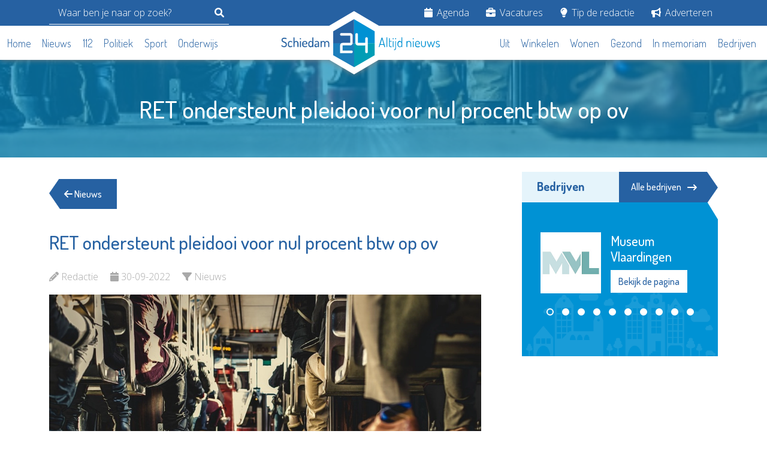

--- FILE ---
content_type: text/html; charset=UTF-8
request_url: https://schiedam24.nl/artikel/ret-ondersteunt-pleidooi-voor-nul-procent-btw-op-ov
body_size: 9266
content:
<!DOCTYPE html>
<html lang="nl">

<head>
    <meta charset="UTF-8">
    <meta http-equiv="X-UA-Compatible" content="IE=edge">

    <meta name="viewport" content="width=device-width, initial-scale=1.0">
    <meta name="robots" content="follow,index">
    <meta name="csrf-token" content="HeWS7nSgS1Z7Czxm4tlKgQ8glXLVRMkt87kTH1U6">

    <meta name="revisit-after" content="1 days"/>
    <meta property="og:type" content="website"/>

    <meta property="og:image:height" content="630"/>
    <meta property="og:image:width" content="1200"/>

    <meta property="og:url" content="https://schiedam24.nl/artikel/ret-ondersteunt-pleidooi-voor-nul-procent-btw-op-ov"/>
    <meta property="og:site_name" content="Schiedam24"/>

    <meta name="author" content="Schiedam24">
    <meta http-equiv="language" content="NL">

        <meta name="description" content="REGIO -&amp;nbsp;Elk jaar passen de ov-bedrijven met hun regionale opdrachtgevers op 1 januari hun prijzen aan. Dit jaar ligt er een tariefstijging van 7,24&amp;nbsp;procent voor. De MRDH beslist hier op 12 oktober over. De stijging, die...">
    <meta property="og:title" content="RET ondersteunt pleidooi voor nul procent btw op ov - Schiedam24"/>
    <meta property="og:image" content="https://lokaal24.cdn-tmo.nl/slir/w1200-c20x15//files/schiedam24/2022/sept/bus-690508_960_720.jpg" />
    <meta property="og:description" content="REGIO -&amp;nbsp;Elk jaar passen de ov-bedrijven met hun regionale opdrachtgevers op 1 januari hun prijzen aan. Dit jaar ligt er een tariefstijging van 7,24&amp;nbsp;procent voor. De MRDH beslist hier op 12 oktober over. De stijging, die..."/>

    <title>RET ondersteunt pleidooi voor nul procent btw op ov - Schiedam24</title>

    <link href="https://schiedam24.nl/css/bootstrap.min.css" rel="stylesheet">
    <link href="https://schiedam24.nl/img/fav.png" rel="shortcut icon">

    <link rel="stylesheet" href="https://schiedam24.nl/css/font-awesome.min.css">
    <link rel="stylesheet" href="https://schiedam24.nl/css/owl.carousel.min.css">
    <link rel="stylesheet" href="https://schiedam24.nl/css/owl.theme.default.min.css">

    <link rel="stylesheet" href="https://schiedam24.nl/css/guest/main.css?v=20240130">
    <link rel="stylesheet" href="https://schiedam24.nl/css/guest/custom.css?v=20240130">

    
        <script async src="https://pagead2.googlesyndication.com/pagead/js/adsbygoogle.js?client=ca-pub-2242262785836363"
crossorigin="anonymous"></script>

        <script
            async
            src="https://www.googletagmanager.com/gtag/js?id=G-PSJBNC465T"></script>
        <script>
            window.dataLayer = window.dataLayer || [];
            function gtag(){dataLayer.push(arguments);}
            gtag('js', new Date());
            gtag('config', 'G-PSJBNC465T');
        </script>
    
    
    <style>

        .list-inline  ul {
            display: none;
            position: absolute;
            background-color: #2661a2;
            z-index: 100;
            padding:15px;
            list-style: none;
            margin-bottom: 10px;
        }

        .list-inline li:hover ul{
            display: block;
        }

        .list-inline ul li{
            margin-bottom: 10px;
        }

        .list-inline ul li a{
            color:#FFF !important;
        }

        section.news-category .horizontal-news-item {
            min-height: auto;
            padding-bottom: 20px;
            margin-bottom: 20px;
            border-bottom: 1px solid #eee;
        }

    </style>

    
</head>

<body>


<header class="header">
    <div class="header-topbar">
        <div class="container">
            <div class="row">
                <div class="d-flex justify-content-lg-between align-items-center">
                    <form action="https://schiedam24.nl/artikelen/zoeken" method="get" class="header__search js-header-search d-flex align-xs-center">
                        <input type="search" name="q" placeholder="Waar ben je naar op zoek?">
                        <button type="submit" class="mobile-sidebar-searchbar-icon">
                            <svg class="svg-inline--fa fa-magnifying-glass" aria-hidden="true" focusable="false" data-prefix="fas" data-icon="magnifying-glass" role="img" xmlns="http://www.w3.org/2000/svg" viewBox="0 0 512 512" data-fa-i2svg=""><path fill="currentColor" d="M500.3 443.7l-119.7-119.7c27.22-40.41 40.65-90.9 33.46-144.7C401.8 87.79 326.8 13.32 235.2 1.723C99.01-15.51-15.51 99.01 1.724 235.2c11.6 91.64 86.08 166.7 177.6 178.9c53.8 7.189 104.3-6.236 144.7-33.46l119.7 119.7c15.62 15.62 40.95 15.62 56.57 0C515.9 484.7 515.9 459.3 500.3 443.7zM79.1 208c0-70.58 57.42-128 128-128s128 57.42 128 128c0 70.58-57.42 128-128 128S79.1 278.6 79.1 208z"></path></svg><!-- <i class="fa fa-search"></i> Font Awesome fontawesome.com -->
                        </button>
                    </form>

                    <div class="header-nav">
                        <ul class="list-inline">
                            
                                <li class="list-inline-item">
                                    <a href="/agenda">
                                        <i class="fa fa-calendar"></i>
                                        Agenda
                                    </a>

                                    
                                </li>

                            
                                <li class="list-inline-item">
                                    <a href="/vacatures">
                                        <i class="fa fa-briefcase"></i>
                                        Vacatures
                                    </a>

                                    
                                </li>

                            
                                <li class="list-inline-item">
                                    <a href="/tip-de-redactie">
                                        <i class="fa fa-lightbulb"></i>
                                        Tip de redactie
                                    </a>

                                    
                                </li>

                            
                                <li class="list-inline-item">
                                    <a href="/adverteren">
                                        <i class="fa fa-bullhorn"></i>
                                        Adverteren
                                    </a>

                                    
                                </li>

                                                    </ul>
                    </div>
                </div>
            </div>
        </div>
    </div>

    <div class="header-bottom">
        <div class="container" style="max-width: 1476px;">
            <div class="header-bottom-inner">

                <div class="header-nav header-main-nav">
                    <ul class="list-inline">
                                                    <li class="list-inline-item">
                                <a href="/">
                                    Home
                                </a>
                            </li>
                                                    <li class="list-inline-item">
                                <a href="/artikelen/nieuws">
                                    Nieuws
                                </a>
                            </li>
                                                    <li class="list-inline-item">
                                <a href="/artikelen/112">
                                    112
                                </a>
                            </li>
                                                    <li class="list-inline-item">
                                <a href="/artikelen/politiek">
                                    Politiek
                                </a>
                            </li>
                                                    <li class="list-inline-item">
                                <a href="/artikelen/sport">
                                    Sport
                                </a>
                            </li>
                                                    <li class="list-inline-item">
                                <a href="/artikelen/scholing">
                                    Onderwijs
                                </a>
                            </li>
                                            </ul>
                </div>

                <div class="header-logo">
                    <a href="https://schiedam24.nl">
                        <img src="https://schiedam24.nl/img/logo/schiedam24/default.svg" alt="Schiedam24 logo - Altijd nieuws" class="header-logo-img">
                        <img src="https://schiedam24.nl/img/logo/vld24.svg" alt="Schiedam24 logo - Altijd nieuws" class="header-symbol-img">
                    </a>
                </div>

                <div class="d-lg-none">
                    <div class="hamburger">
                        <div class="hamburger-inner">
                            <span></span>
                            <span></span>
                            <span></span>
                        </div>
                    </div>
                </div>

                <div class="header-secondary-nav d-flex justify-content-lg-end">
                    <div class="header-nav header-main-nav">
                        <ul class="list-inline">
                                                            <li class="list-inline-item">
                                    <a href="/artikelen/uit">
                                        Uit
                                    </a>
                                </li>
                                                            <li class="list-inline-item">
                                    <a href="/artikelen/winkelen">
                                        Winkelen
                                    </a>
                                </li>
                                                            <li class="list-inline-item">
                                    <a href="/artikelen/wonen">
                                        Wonen
                                    </a>
                                </li>
                                                            <li class="list-inline-item">
                                    <a href="/artikelen/gezond">
                                        Gezond
                                    </a>
                                </li>
                                                            <li class="list-inline-item">
                                    <a href="/memoriam">
                                        In memoriam
                                    </a>
                                </li>
                                                            <li class="list-inline-item">
                                    <a href="/bedrijven">
                                        Bedrijven
                                    </a>
                                </li>
                                                    </ul>
                    </div>
                </div>
            </div>
        </div>
    </div>
</header>

<div class="mobile-sidebar">
    <div class="mobile-sidebar-logo">
        <a href="/">
            <img src="https://schiedam24.nl/img/logo/schiedam24/white.svg" alt="Schiedam24 logo - Altijd nieuws">
        </a>
    </div>

    <div class="mobile-sidebar-searchbar">
        <form action="https://schiedam24.nl/artikelen/zoeken" method="get">
            <input type="hidden" name="gender" id="gender">
            <div class="mobile-sidebar-search-wrap">
                <input type="text" name="q" placeholder="Waar ben je naar op zoek?" class="mobile-sidebar-search-input">
                <button type="submit" class="mobile-sidebar-searchbar-icon">
                    <i class="fa fa-search"></i>
                </button>
            </div>
        </form>
    </div>

    <div class="mobile-sidebar-nav-wrap">
        <h2>Categorieën</h2>

        <ul class="list-unstyled mobile-sidebar-nav">
                            <li>
                    <a href="/">
                        <i class="fa fa-home"></i>
                        Home
                    </a>
                </li>
                            <li>
                    <a href="/artikelen/nieuws">
                        <i class="fa fa-newspaper"></i>
                        Nieuws
                    </a>
                </li>
                            <li>
                    <a href="/artikelen/112">
                        <i class="fa fa-ambulance"></i>
                        112
                    </a>
                </li>
                            <li>
                    <a href="/artikelen/politiek">
                        <i class="fa fa-balance-scale"></i>
                        Politiek
                    </a>
                </li>
                            <li>
                    <a href="/artikelen/sport">
                        <i class="fa fa-futbol"></i>
                        Sport
                    </a>
                </li>
                            <li>
                    <a href="/artikelen/scholing">
                        <i class="fa fa-graduation-cap"></i>
                        Onderwijs
                    </a>
                </li>
                            <li>
                    <a href="/artikelen/uit">
                        <i class="fa fa-walking"></i>
                        Uit
                    </a>
                </li>
                            <li>
                    <a href="/artikelen/winkelen">
                        <i class="fa fa-shopping-cart"></i>
                        Winkelen
                    </a>
                </li>
                            <li>
                    <a href="/artikelen/wonen">
                        <i class="fa fa-home"></i>
                        Wonen
                    </a>
                </li>
                            <li>
                    <a href="/artikelen/gezond">
                        <i class="fa fa-heartbeat"></i>
                        Gezond
                    </a>
                </li>
                            <li>
                    <a href="/memoriam">
                        <i class="fa fa-memory"></i>
                        In memoriam
                    </a>
                </li>
                            <li>
                    <a href="/bedrijven">
                        <i class="fa fa-building"></i>
                        Bedrijven
                    </a>
                </li>
                    </ul>

        <h2 class="mt-3">Service</h2>

        <ul class="list-unstyled mobile-sidebar-nav">
                            <li>
                    <a href="/agenda">
                        <i class="fa fa-calendar"></i>
                        Agenda
                    </a>
                </li>
                            <li>
                    <a href="/vacatures">
                        <i class="fa fa-briefcase"></i>
                        Vacatures
                    </a>
                </li>
                            <li>
                    <a href="/tip-de-redactie">
                        <i class="fa fa-lightbulb"></i>
                        Tip de redactie
                    </a>
                </li>
                            <li>
                    <a href="/adverteren">
                        <i class="fa fa-bullhorn"></i>
                        Adverteren
                    </a>
                </li>
                    </ul>
    </div>
</div>

    <div class="vervolgheader">
        <div class="container">
            <div class="row">
                <div class="text-center">
                    <div class="vervolgheader-title">
                        <h1>RET ondersteunt pleidooi voor nul procent btw op ov</h1>
                    </div>
                </div>
            </div>
        </div>

        <img src="https://lokaal24.cdn-tmo.nl/slir/w480-c20x15/files/schiedam24/2022/sept/bus-690508_960_720.jpg" alt="RET ondersteunt pleidooi voor nul procent btw op ov" class="vervolgheader-img">

    </div>

    <div class="container">
        <div class="row">
            <!-- main -->
            <div class="col-lg-8">
                <main>
                    <section class="back-btn-wrap">
                        <a href="https://schiedam24.nl/artikelen/nieuws" class="back-btn">
                            <i class="fa fa-arrow-left"></i> Nieuws
                        </a>
                    </section>

                    <section class="nieuws-detail">
                        <div class="detail-title">
                            <h2>RET ondersteunt pleidooi voor nul procent btw op ov</h2>
                        </div>

                        <ul class="detail-info list-inline">
                            <li class="list-inline-item">
                                <i class="fa fa-pencil"></i>
                                <span>Redactie</span>
                            </li>
                            <li class="list-inline-item">
                                <i class="fa fa-calendar"></i>
                                <span>30-09-2022</span>
                            </li>
                            <li class="list-inline-item">
                                <i class="fa fa-filter"></i>
                                <span>Nieuws</span>
                            </li>
                        </ul>

                        <div class="nieuws-detail-content">
                            <div class="nieuws-detail-content-img">

                                                                    <img src="https://lokaal24.cdn-tmo.nl/slir/w1280/files/schiedam24/2022/sept/bus-690508_960_720.jpg" alt="RET ondersteunt pleidooi voor nul procent btw op ov">
                                
                                <div class="img-caption">
                                                                            <div class="caption-photo">
                                            <p>De stijging wordt veroorzaakt door onder meer de stijging van brandstof- en energiekosten; foto: stock</p>
                                        </div>
                                                                    </div>
                            </div>

                            <br /><strong>REGIO -&nbsp;Elk jaar passen de ov-bedrijven met hun regionale opdrachtgevers op 1 januari hun prijzen aan. Dit jaar ligt er een tariefstijging van 7,24&nbsp;procent voor. De MRDH beslist hier op 12 oktober over. De stijging, die aanzienlijk hoger is dan in andere jaren, wordt veroorzaakt door&nbsp;onder meer de stijging van brandstof- en energiekosten. De ov-sector pleit voor een nul procent btw-tarief om de stijging te compenseren. De RET ondersteunt dit pleidooi.</strong><br /><br />De tarieven worden jaarlijks ge&iuml;ndexeerd met de Landelijke Tariefindex (LTI). Deze index komt tot stand door een weging van de loon-, energie- en inflatieontwikkeling. Op die manier lopen de tarieven enigszins mee met de kosten van de vervoerbedrijven. Het is dus niet zo dat vervoerders nu meer overhouden. Zelfs deze forse stijging van de tarieven dekt de extra kosten die de RET maakt als gevolg van de hogere energieprijzen niet af.<br /><br />Op landelijk en regionaal niveau is besloten om reizen op saldo en met een abonnement 7,24&nbsp;procent duurder te maken. De RET heeft aan de MRDH voorgesteld om de prijs van de RET-reisproducten ook met 7,24&nbsp;procent te verhogen.&nbsp;De tarieven van het RET&nbsp;twee uur-kaartje en de verschillende dagkaarten worden niet ieder jaar verhoogd, omdat de RET een afgeronde prijs wil gebruiken. Voor 2023 stelt de RET voor om deze reisproducten mee te laten stijgen met de overige producten. RET twee uur, RET &eacute;&eacute;n dag en de RET Kinderdagkaart worden dan met&nbsp;vijftig cent verhoogd.<br /><br />Maurice Unck, algemeen directeur van de RET: &ldquo;Reizigers meer laten betalen voor het ov is het laatste wat we willen. We hebben er de afgelopen jaren alles aan gedaan om een duurder kaartje te voorkomen. Maar om de kostenstijgingen op te vangen, is het nu onvermijdelijk. Om dit te compenseren, pleiten we er vanuit de RET samen met andere vervoerders voor om het ov btw-vrij te maken. Nu de koopkracht afneemt, files toenemen en we een enorme uitdaging hebben op het gebied van klimaat en woningbouw, moet het ov een aantrekkelijk alternatief blijven. Ook willen we dat het toegankelijk blijft voor de mensen die niet zonder kunnen.&rdquo;<br /><br />In aanloop naar Prinsjesdag pleitte ov-koepel OVNL samen met reizigersvereniging Rover voor een verlaging van het btw-tarief op ov naar nul procent. Dit om naast automobilisten, voor wie de accijnzen verlaagd zijn, ook ov-reizigers te compenseren voor de forse prijsstijgingen die zij voor hun kiezen krijgen. Als de verlaging naar nul procent er komt, wordt het ov ondanks de tariefstijging goedkoper in plaats van duurder voor reizigers.

                            
                            
                        </div>

                        <div class="nieuws-detail-share">
    <p>Deel dit via: </p>
    <ul class="list-inline">
                    <li class="list-inline-item">
                <a href="https://www.facebook.com/sharer.php?u=https://schiedam24.nl/artikel/ret-ondersteunt-pleidooi-voor-nul-procent-btw-op-ov" target="_blank">
                    <i class="fab fa-facebook"></i>
                </a>
            </li>
                    <li class="list-inline-item">
                <a href="https://twitter.com/intent/tweet?text=RET ondersteunt pleidooi voor nul procent btw op ov - https://schiedam24.nl/artikel/ret-ondersteunt-pleidooi-voor-nul-procent-btw-op-ov" target="_blank">
                    <i class="fab fa-x-twitter"></i>
                </a>
            </li>
                    <li class="list-inline-item">
                <a href="https://www.linkedin.com/shareArticle?mini=true&amp;url=https://schiedam24.nl/artikel/ret-ondersteunt-pleidooi-voor-nul-procent-btw-op-ov&amp;title=RET ondersteunt pleidooi voor nul procent btw op ov" target="_blank">
                    <i class="fab fa-linkedin"></i>
                </a>
            </li>
                    <li class="list-inline-item">
                <a href="whatsapp://send?text=RET ondersteunt pleidooi voor nul procent btw op ov - https://schiedam24.nl/artikel/ret-ondersteunt-pleidooi-voor-nul-procent-btw-op-ov" target="_blank">
                    <i class="fab fa-whatsapp"></i>
                </a>
            </li>
            </ul>
</div>
                    </section>

                    <div class="advertisement " id="XoanPxdj" data-position="links" data-device="desktop">
    <section class="ad">
        Advertisement loading...
    </section>
</div>


    
                    
                        <section class="popular-news">
                            <div class="titlebar-wrap">
                                <div class="titlebar">
                                    <h2>Dit kan u ook interesseren</h2>
                                </div>
                            </div>

                            <ins class="adsbygoogle" style="display:block" data-ad-format="autorelaxed" data-ad-client="ca-pub-2242262785836363" data-ad-slot="8275779561"></ins><script>(adsbygoogle = window.adsbygoogle || []).push({});</script>

                        </section>

                    
                    <section class="popular-news">
            <div class="titlebar-wrap">
                <div class="titlebar">
                    <h2>Gerelateerde berichten</h2>
                </div>
            </div>

                            <ul class="popular-news-items popular-news-carousel owl-carousel owl-theme list-unstyled">
    
                            
        <li class="popular-news-item card">
            <a href="https://schiedam24.nl/artikel/de-best-gelezen-verhalen-van-oktober" class="card-link">
    <div class="popular-news-item-image">
        <div class="card-img-top-wrap">
            <img src="https://lokaal24.cdn-tmo.nl/slir/w480-c20x15/files/schiedam24/2025/okt/werkbezoek/photo-2025-10-07-16-21-36.jpg" alt="De best gelezen verhalen van oktober" class="card-img-top">
        </div>

        <div class="popular-news-item-category">
                            Nieuws
                    </div>
    </div>

    <div class="popular-news-item-title card-title">
        <h3>
            De best gelezen verhalen van oktober
            <span class="card-content-link">
                <i class="fa-solid fa-arrow-right-long"></i>
            </span>
        </h3>
    </div>

    <div class="popular-news-item-date card-date">
        Redactie - 22-11-2025
    </div>
</a>
        </li>
    
                            
        <li class="popular-news-item card">
            <a href="https://schiedam24.nl/artikel/bw-niks-aan-de-hand-in-buurt-rond-liduinastraat" class="card-link">
    <div class="popular-news-item-image">
        <div class="card-img-top-wrap">
            <img src="https://lokaal24.cdn-tmo.nl/slir/w480-c20x15/files/schiedam24/2025/okt/img-9722.jpeg" alt="B&W: niks aan de hand in buurt rond Liduinastraat" class="card-img-top">
        </div>

        <div class="popular-news-item-category">
                            Wonen
                    </div>
    </div>

    <div class="popular-news-item-title card-title">
        <h3>
            B&W: niks aan de hand in buurt rond Liduinastraat
            <span class="card-content-link">
                <i class="fa-solid fa-arrow-right-long"></i>
            </span>
        </h3>
    </div>

    <div class="popular-news-item-date card-date">
        Redactie - 22-11-2025
    </div>
</a>
        </li>
    
                            
        <li class="popular-news-item card">
            <a href="https://schiedam24.nl/artikel/hekwerk-doorboort-voorruit-van-auto-na-aanrijding" class="card-link">
    <div class="popular-news-item-image">
        <div class="card-img-top-wrap">
            <img src="https://lokaal24.cdn-tmo.nl/slir/w480-c20x15/files/schiedam24/2025/nov/foto5-51.jpg" alt="Hekwerk doorboort voorruit van auto na aanrijding" class="card-img-top">
        </div>

        <div class="popular-news-item-category">
                            112
                    </div>
    </div>

    <div class="popular-news-item-title card-title">
        <h3>
            Hekwerk doorboort voorruit van auto na aanrijding
            <span class="card-content-link">
                <i class="fa-solid fa-arrow-right-long"></i>
            </span>
        </h3>
    </div>

    <div class="popular-news-item-date card-date">
        Redactie/Flashphoto - 22-11-2025
    </div>
</a>
        </li>
    
                     
                     
                     
                     </ul>
                    </section>
                    </main>
            </div>

            <!-- sidebar -->
            <div class="col-lg-4" id="sidebar">
                <aside>
                    <section class="companies">
        <div class="titlebar-wrap">
            <div class="titlebar">
                <h2>Bedrijven</h2>
            </div>

            <a href="/bedrijven" class="titlebar-link">
                Alle bedrijven
                <i class="fa-solid fa-arrow-right-long"></i>
            </a>
        </div>

        <div class="company-sidebar-logo-carousel owl-carousel owl-theme">
                            <div class="company-carousel-logo">
                    <div class="row g-3">
                        <div class="col-5 col-md-12 col-xl-5">
                            <img src="https://lokaal24.cdn-tmo.nl//files/schiedam24/bedrijven/museumVlaardingen/museumvlaardingenlogo200.jpg" alt="Museum Vlaardingen" class="img-fluid">
                        </div>

                        <div class="col-7 col-md-12 col-xl-7">
                            <h3 class="company-carousel-logo-title">Museum Vlaardingen</h3>
                            <a href="https://schiedam24.nl/bedrijf/museum-vlaardingen" class="btn btn-white company-link">
                                Bekijk de pagina
                            </a>
                        </div>
                    </div>
                </div>
                            <div class="company-carousel-logo">
                    <div class="row g-3">
                        <div class="col-5 col-md-12 col-xl-5">
                            <img src="https://lokaal24.cdn-tmo.nl//files/schiedam24/bedrijven/argoszorggroep/argoslogo200.jpg" alt="Argos Zorggroep" class="img-fluid">
                        </div>

                        <div class="col-7 col-md-12 col-xl-7">
                            <h3 class="company-carousel-logo-title">Argos Zorggroep</h3>
                            <a href="https://schiedam24.nl/bedrijf/argos-zorggroep" class="btn btn-white company-link">
                                Bekijk de pagina
                            </a>
                        </div>
                    </div>
                </div>
                            <div class="company-carousel-logo">
                    <div class="row g-3">
                        <div class="col-5 col-md-12 col-xl-5">
                            <img src="https://lokaal24.cdn-tmo.nl//files/schiedam24/bedrijven/maesnotarissen/88281e1326b8cc0042819983e415807a.png" alt="MAES notarissen" class="img-fluid">
                        </div>

                        <div class="col-7 col-md-12 col-xl-7">
                            <h3 class="company-carousel-logo-title">MAES notarissen</h3>
                            <a href="https://schiedam24.nl/bedrijf/maes-notarissen" class="btn btn-white company-link">
                                Bekijk de pagina
                            </a>
                        </div>
                    </div>
                </div>
                            <div class="company-carousel-logo">
                    <div class="row g-3">
                        <div class="col-5 col-md-12 col-xl-5">
                            <img src="https://lokaal24.cdn-tmo.nl//files/schiedam24/bedrijven/stedelijkmuseum/stedelijkmuseumschiedam_logo_voor_webfiles.jpg" alt="Stedelijk Museum Schiedam" class="img-fluid">
                        </div>

                        <div class="col-7 col-md-12 col-xl-7">
                            <h3 class="company-carousel-logo-title">Stedelijk Museum Schiedam</h3>
                            <a href="https://schiedam24.nl/bedrijf/stedelijk-museum-schiedam" class="btn btn-white company-link">
                                Bekijk de pagina
                            </a>
                        </div>
                    </div>
                </div>
                            <div class="company-carousel-logo">
                    <div class="row g-3">
                        <div class="col-5 col-md-12 col-xl-5">
                            <img src="https://lokaal24.cdn-tmo.nl//files/schiedam24/bedrijven/vliegveld/rthalogo200rood.jpg" alt="Rotterdam The Hague Airport" class="img-fluid">
                        </div>

                        <div class="col-7 col-md-12 col-xl-7">
                            <h3 class="company-carousel-logo-title">Rotterdam The Hague Airport</h3>
                            <a href="https://schiedam24.nl/bedrijf/rotterdam-the-hague-airport" class="btn btn-white company-link">
                                Bekijk de pagina
                            </a>
                        </div>
                    </div>
                </div>
                            <div class="company-carousel-logo">
                    <div class="row g-3">
                        <div class="col-5 col-md-12 col-xl-5">
                            <img src="https://lokaal24.cdn-tmo.nl//files/schiedam24/bedrijven/margriet/hospicelogo200.jpg" alt="Hospice de Margriet" class="img-fluid">
                        </div>

                        <div class="col-7 col-md-12 col-xl-7">
                            <h3 class="company-carousel-logo-title">Hospice de Margriet</h3>
                            <a href="https://schiedam24.nl/bedrijf/hospice-de-margriet" class="btn btn-white company-link">
                                Bekijk de pagina
                            </a>
                        </div>
                    </div>
                </div>
                            <div class="company-carousel-logo">
                    <div class="row g-3">
                        <div class="col-5 col-md-12 col-xl-5">
                            <img src="https://lokaal24.cdn-tmo.nl//files/schiedam24/bedrijven/seniorenwelzijn/stoed-swlogo200.jpg" alt="Stoed-Seniorenwelzijn" class="img-fluid">
                        </div>

                        <div class="col-7 col-md-12 col-xl-7">
                            <h3 class="company-carousel-logo-title">Stoed-Seniorenwelzijn</h3>
                            <a href="https://schiedam24.nl/bedrijf/stoed-seniorenwelzijn" class="btn btn-white company-link">
                                Bekijk de pagina
                            </a>
                        </div>
                    </div>
                </div>
                            <div class="company-carousel-logo">
                    <div class="row g-3">
                        <div class="col-5 col-md-12 col-xl-5">
                            <img src="https://lokaal24.cdn-tmo.nl//files/schiedam24/bedrijven/hetgoed/logo_het_goed.jpg" alt="Het Goed Schiedam" class="img-fluid">
                        </div>

                        <div class="col-7 col-md-12 col-xl-7">
                            <h3 class="company-carousel-logo-title">Het Goed Schiedam</h3>
                            <a href="https://schiedam24.nl/bedrijf/het-goed-schiedam" class="btn btn-white company-link">
                                Bekijk de pagina
                            </a>
                        </div>
                    </div>
                </div>
                            <div class="company-carousel-logo">
                    <div class="row g-3">
                        <div class="col-5 col-md-12 col-xl-5">
                            <img src="https://lokaal24.cdn-tmo.nl//files/schiedam24/bedrijven/herbergier/logoherberg.jpeg" alt="Herbergier Schiedam" class="img-fluid">
                        </div>

                        <div class="col-7 col-md-12 col-xl-7">
                            <h3 class="company-carousel-logo-title">Herbergier Schiedam</h3>
                            <a href="https://schiedam24.nl/bedrijf/herbergier" class="btn btn-white company-link">
                                Bekijk de pagina
                            </a>
                        </div>
                    </div>
                </div>
                            <div class="company-carousel-logo">
                    <div class="row g-3">
                        <div class="col-5 col-md-12 col-xl-5">
                            <img src="https://lokaal24.cdn-tmo.nl//files/schiedam24/bedrijven/shell/shelllogo.png" alt="Shell Energy and Chemicals Park Rotterdam" class="img-fluid">
                        </div>

                        <div class="col-7 col-md-12 col-xl-7">
                            <h3 class="company-carousel-logo-title">Shell Energy and Chemicals Park Rotterdam</h3>
                            <a href="https://schiedam24.nl/bedrijf/shell-energy-and-chemicals-park-rotterdam" class="btn btn-white company-link">
                                Bekijk de pagina
                            </a>
                        </div>
                    </div>
                </div>
                    </div>
    </section>

                    <div class="d-none d-lg-block">
                        <div class="advertisement mb-5" id="8zc8Rc8V" data-position="rechts" data-device="desktop">
    <section class="ad">
        Advertisement loading...
    </section>
</div>



    
    <div class="advertisement mb-5" id="8RzvQD6w" data-position="rechts" data-device="desktop">
    <section class="ad">
        Advertisement loading...
    </section>
</div>


    

                
    <div class="advertisement mb-5" id="Ahz5YpNk" data-position="rechts" data-device="desktop">
    <section class="ad">
        Advertisement loading...
    </section>
</div>


    

    
    <div class="advertisement mb-5" id="qIw8qNnt" data-position="rechts" data-device="desktop">
    <section class="ad">
        Advertisement loading...
    </section>
</div>


    

    
    <div class="advertisement mb-5" id="C9iqLgA9" data-position="rechts" data-device="desktop">
    <section class="ad">
        Advertisement loading...
    </section>
</div>


    

                                                <section class="popular-news">
    <div class="titlebar-wrap">
        <div class="titlebar">
            <h2>Recente berichten</h2>
        </div>
    </div>

    
        <ul class="latest-news-items list-unstyled">
                            <li class="latest-news-item">
    <a href="https://schiedam24.nl/artikel/jongen-die-leeftijdgenoot-neerstak-krijgt-jaar-cel-en-tbs">
        <div class="row">
            <div class="col-md-3">
                <div class="company-article-img">
                    <img src="https://lokaal24.cdn-tmo.nl/slir/w480-c20x15/files/schiedam24/2025/maart/tocht/foto99.jpg" alt="Jongen die Joni neerstak krijgt jaar cel en tbs">
                </div>
            </div>

            <div class="col-md-9">
                <div class="card-title">
                    <h3>Jongen die Joni neerstak krijgt jaar cel en tbs</h3>
                </div>

                <div class="card-date">
                    <p>
                        Redactie - 18-11-2025
                    </p>
                </div>
            </div>
        </div>
    </a>
</li>
                            <li class="latest-news-item">
    <a href="https://schiedam24.nl/artikel/a20-afgesloten-na-ongeval~phfNtOg7">
        <div class="row">
            <div class="col-md-3">
                <div class="company-article-img">
                    <img src="https://lokaal24.cdn-tmo.nl/slir/w480-c20x15/files/schiedam24/2025/nov/foto7-26.jpg" alt="A20 afgesloten na ongeval">
                </div>
            </div>

            <div class="col-md-9">
                <div class="card-title">
                    <h3>A20 afgesloten na ongeval</h3>
                </div>

                <div class="card-date">
                    <p>
                        Redactie/Flashphoto - 18-11-2025
                    </p>
                </div>
            </div>
        </div>
    </a>
</li>
                            <li class="latest-news-item">
    <a href="https://schiedam24.nl/artikel/schiedamse-clubs-aan-elkaar-gewaagd">
        <div class="row">
            <div class="col-md-3">
                <div class="company-article-img">
                    <img src="https://lokaal24.cdn-tmo.nl/slir/w480-c20x15/files/schiedam24/n-algemeen/voetbal.jpg" alt="Schiedamse clubs aan elkaar gewaagd">
                </div>
            </div>

            <div class="col-md-9">
                <div class="card-title">
                    <h3>Schiedamse clubs aan elkaar gewaagd</h3>
                </div>

                <div class="card-date">
                    <p>
                        Redactie - 17-11-2025
                    </p>
                </div>
            </div>
        </div>
    </a>
</li>
                            <li class="latest-news-item">
    <a href="https://schiedam24.nl/artikel/een-boom-om-schiedam-viert-750-te-herinneren">
        <div class="row">
            <div class="col-md-3">
                <div class="company-article-img">
                    <img src="https://lokaal24.cdn-tmo.nl/slir/w480-c20x15/files/schiedam24/2025/nov/dsc-6108-1024x819.jpg" alt="Een boom om Schiedam viert 750 te herinneren">
                </div>
            </div>

            <div class="col-md-9">
                <div class="card-title">
                    <h3>Een boom om Schiedam viert 750 te herinneren</h3>
                </div>

                <div class="card-date">
                    <p>
                        Redactie - 19-11-2025
                    </p>
                </div>
            </div>
        </div>
    </a>
</li>
                    </ul>

    </section>
                    </div>

                    <div class="d-block d-lg-none">
        <section class="latest-news">
            <div class="toggle">
                <div class="toggle-links-wrap">
                    <div class="toggle-links">
                        <div class="toggle-item toggle-item-left active">
                            <button class="toggle-link-left">
                                <span>Recent nieuws</span>
                            </button>
                        </div>

                        <div class="toggle-item toggle-item-right">
                            <button class="toggle-link-right">
                                <span>Meest gelezen nieuws</span>
                            </button>
                        </div>
                    </div>
                </div>

                <div class="toggle-content-wrap">
                    <div class="toggle-content-left active">
                        <section class="popular-news">
                            <div class="popular-news-carousel owl-carousel owl-theme">
            <div>
            <div class="popular-news-item card">
                <a href="https://schiedam24.nl/artikel/komende-week-gaat-spoedplein-vlietland-open" class="card-link">
    <div class="popular-news-item-image">
        <div class="card-img-top-wrap">
            <img src="https://lokaal24.cdn-tmo.nl/slir/w480-c20x15/files/schiedam24/2025/nov/spoedpost.png" alt="Komende week gaat Spoedplein Vlietland open" class="card-img-top">
        </div>

        <div class="popular-news-item-category">
                            Gezond
                    </div>
    </div>

    <div class="popular-news-item-title card-title">
        <h3>
            Komende week gaat Spoedplein Vlietland open
            <span class="card-content-link">
                <i class="fa-solid fa-arrow-right-long"></i>
            </span>
        </h3>
    </div>

    <div class="popular-news-item-date card-date">
        Redactie - 21-11-2025
    </div>
</a>
            </div>
        </div>
            <div>
            <div class="popular-news-item card">
                <a href="https://schiedam24.nl/artikel/vragen-over-klant-contact-centrum" class="card-link">
    <div class="popular-news-item-image">
        <div class="card-img-top-wrap">
            <img src="https://lokaal24.cdn-tmo.nl/slir/w480-c20x15/files/schiedam24/2025/nov/serkan-kilickaya.jpg" alt="Vragen over beveiliging Klant Contact Centrum" class="card-img-top">
        </div>

        <div class="popular-news-item-category">
                            Politiek
                    </div>
    </div>

    <div class="popular-news-item-title card-title">
        <h3>
            Vragen over beveiliging Klant Contact Centrum
            <span class="card-content-link">
                <i class="fa-solid fa-arrow-right-long"></i>
            </span>
        </h3>
    </div>

    <div class="popular-news-item-date card-date">
        Redactie - 17-11-2025
    </div>
</a>
            </div>
        </div>
            <div>
            <div class="popular-news-item card">
                <a href="https://schiedam24.nl/artikel/ervaren-hoe-het-is-als-er-brand-uitbreekt-de-belevingswoning" class="card-link">
    <div class="popular-news-item-image">
        <div class="card-img-top-wrap">
            <img src="https://lokaal24.cdn-tmo.nl/slir/w480-c20x15/files/schiedam24/2025/nov/img-0414.jpeg" alt="De Belevingswoning: ervaar wat er gebeurt bij brand" class="card-img-top">
        </div>

        <div class="popular-news-item-category">
                            Wonen
                    </div>
    </div>

    <div class="popular-news-item-title card-title">
        <h3>
            De Belevingswoning: ervaar wat er gebeurt bij brand
            <span class="card-content-link">
                <i class="fa-solid fa-arrow-right-long"></i>
            </span>
        </h3>
    </div>

    <div class="popular-news-item-date card-date">
        Ted Konings - 19-11-2025
    </div>
</a>
            </div>
        </div>
            <div>
            <div class="popular-news-item card">
                <a href="https://schiedam24.nl/artikel/hc-dames-gelijk-na-spannend-duel" class="card-link">
    <div class="popular-news-item-image">
        <div class="card-img-top-wrap">
            <img src="https://lokaal24.cdn-tmo.nl/slir/w480-c20x15/files/schiedam24/2025/sept/thumbnail-img-3431cr3.jpg" alt="HCS-dames gelijk na spannend duel" class="card-img-top">
        </div>

        <div class="popular-news-item-category">
                            Sport
                    </div>
    </div>

    <div class="popular-news-item-title card-title">
        <h3>
            HCS-dames gelijk na spannend duel
            <span class="card-content-link">
                <i class="fa-solid fa-arrow-right-long"></i>
            </span>
        </h3>
    </div>

    <div class="popular-news-item-date card-date">
        Redactie - 16-11-2025
    </div>
</a>
            </div>
        </div>
            <div>
            <div class="popular-news-item card">
                <a href="https://schiedam24.nl/artikel/studiebol-herman-noordegraaf-gaf-al-zijn-kennis-terug-aan-de-samenleving" class="card-link">
    <div class="popular-news-item-image">
        <div class="card-img-top-wrap">
            <img src="https://lokaal24.cdn-tmo.nl/slir/w480-c20x15/files/schiedam24/2025/nov/whatsapp-image-2025-11-20-at-123700.jpeg" alt="Herman Noordegraaf gaf kennis terug aan samenleving" class="card-img-top">
        </div>

        <div class="popular-news-item-category">
                            In memoriam
                    </div>
    </div>

    <div class="popular-news-item-title card-title">
        <h3>
            Herman Noordegraaf gaf kennis terug aan samenleving
            <span class="card-content-link">
                <i class="fa-solid fa-arrow-right-long"></i>
            </span>
        </h3>
    </div>

    <div class="popular-news-item-date card-date">
        Kor Kegel - 20-11-2025
    </div>
</a>
            </div>
        </div>
            <div>
            <div class="popular-news-item card">
                <a href="https://schiedam24.nl/artikel/op-pad-om-onveilige-plekken-voor-vrouwen-op-te-sporen" class="card-link">
    <div class="popular-news-item-image">
        <div class="card-img-top-wrap">
            <img src="https://lokaal24.cdn-tmo.nl/slir/w480-c20x15/files/schiedam24/2025/nov/img-0221.jpeg" alt="Op pad om onveilige plekken -voor vrouwen- op te sporen" class="card-img-top">
        </div>

        <div class="popular-news-item-category">
                            Nieuws
                    </div>
    </div>

    <div class="popular-news-item-title card-title">
        <h3>
            Op pad om onveilige plekken -voor vrouwen- op te sporen
            <span class="card-content-link">
                <i class="fa-solid fa-arrow-right-long"></i>
            </span>
        </h3>
    </div>

    <div class="popular-news-item-date card-date">
        Redactie - 20-11-2025
    </div>
</a>
            </div>
        </div>
            <div>
            <div class="popular-news-item card">
                <a href="https://schiedam24.nl/artikel/kazerne-schiedam-decor-voor-brandweervrouwenkalender" class="card-link">
    <div class="popular-news-item-image">
        <div class="card-img-top-wrap">
            <img src="https://lokaal24.cdn-tmo.nl/slir/w480-c20x15/files/schiedam24/2025/nov/collage26.png" alt="Kazerne Schiedam decor Brandweervrouwenkalender" class="card-img-top">
        </div>

        <div class="popular-news-item-category">
                            Nieuws
                    </div>
    </div>

    <div class="popular-news-item-title card-title">
        <h3>
            Kazerne Schiedam decor Brandweervrouwenkalender
            <span class="card-content-link">
                <i class="fa-solid fa-arrow-right-long"></i>
            </span>
        </h3>
    </div>

    <div class="popular-news-item-date card-date">
        Redactie - 21-11-2025
    </div>
</a>
            </div>
        </div>
    </div>
                        </section>
                    </div>

                    <div class="toggle-content-right">
                        <section class="popular-news">
                            <div class="popular-news-carousel owl-carousel owl-theme">
            <div>
            <div class="popular-news-item card">
                <a href="https://schiedam24.nl/artikel/straatverlichting-uitgevallen-in-west" class="card-link">
    <div class="popular-news-item-image">
        <div class="card-img-top-wrap">
            <img src="https://lokaal24.cdn-tmo.nl/slir/w480-c20x15/files/schiedam24/2025/nov/img-0364.jpeg" alt="Straatverlichting uitgevallen in west" class="card-img-top">
        </div>

        <div class="popular-news-item-category">
                            Wonen
                    </div>
    </div>

    <div class="popular-news-item-title card-title">
        <h3>
            Straatverlichting uitgevallen in west
            <span class="card-content-link">
                <i class="fa-solid fa-arrow-right-long"></i>
            </span>
        </h3>
    </div>

    <div class="popular-news-item-date card-date">
        Redactie - 17-11-2025
    </div>
</a>
            </div>
        </div>
            <div>
            <div class="popular-news-item card">
                <a href="https://schiedam24.nl/artikel/wie-heeft-onze-stad-zo-moeilijk-leefbaar-gemaakt" class="card-link">
    <div class="popular-news-item-image">
        <div class="card-img-top-wrap">
            <img src="https://lokaal24.cdn-tmo.nl/slir/w480-c20x15/files/schiedam24/2025/nov/img-0189.jpeg" alt="'Wie heeft onze stad zo onleefbaar gemaakt?'" class="card-img-top">
        </div>

        <div class="popular-news-item-category">
                            Wonen
                    </div>
    </div>

    <div class="popular-news-item-title card-title">
        <h3>
            'Wie heeft onze stad zo onleefbaar gemaakt?'
            <span class="card-content-link">
                <i class="fa-solid fa-arrow-right-long"></i>
            </span>
        </h3>
    </div>

    <div class="popular-news-item-date card-date">
        INGEZONDEN - 17-11-2025
    </div>
</a>
            </div>
        </div>
            <div>
            <div class="popular-news-item card">
                <a href="https://schiedam24.nl/artikel/herman-noordegraaf-overleden" class="card-link">
    <div class="popular-news-item-image">
        <div class="card-img-top-wrap">
            <img src="https://lokaal24.cdn-tmo.nl/slir/w480-c20x15/files/schiedam24/2025/nov/1e2e13bbd2ec81a250cb2e65210a2c13.jpg" alt="Herman Noordegraaf overleden" class="card-img-top">
        </div>

        <div class="popular-news-item-category">
                            In memoriam
                    </div>
    </div>

    <div class="popular-news-item-title card-title">
        <h3>
            Herman Noordegraaf overleden
            <span class="card-content-link">
                <i class="fa-solid fa-arrow-right-long"></i>
            </span>
        </h3>
    </div>

    <div class="popular-news-item-date card-date">
        Redactie - 18-11-2025
    </div>
</a>
            </div>
        </div>
            <div>
            <div class="popular-news-item card">
                <a href="https://schiedam24.nl/artikel/vermiste-man-gevonden-na-grote-zoekactie" class="card-link">
    <div class="popular-news-item-image">
        <div class="card-img-top-wrap">
            <img src="https://lokaal24.cdn-tmo.nl/slir/w480-c20x15/files/schiedam24/n-algemeen/politiehelikopter__5_.jpg" alt="Vermiste man gevonden na grote zoekactie" class="card-img-top">
        </div>

        <div class="popular-news-item-category">
                            Nieuws
                    </div>
    </div>

    <div class="popular-news-item-title card-title">
        <h3>
            Vermiste man gevonden na grote zoekactie
            <span class="card-content-link">
                <i class="fa-solid fa-arrow-right-long"></i>
            </span>
        </h3>
    </div>

    <div class="popular-news-item-date card-date">
        Redactie - 21-11-2025
    </div>
</a>
            </div>
        </div>
            <div>
            <div class="popular-news-item card">
                <a href="https://schiedam24.nl/artikel/politie-deelt-opnieuw-beeld-van-oplichter" class="card-link">
    <div class="popular-news-item-image">
        <div class="card-img-top-wrap">
            <img src="https://lokaal24.cdn-tmo.nl/slir/w480-c20x15/files/schiedam24/2025/nov/politie2018imageset-genericlandscape.png" alt="Politie deelt opnieuw beeld van oplichter" class="card-img-top">
        </div>

        <div class="popular-news-item-category">
                            Nieuws
                    </div>
    </div>

    <div class="popular-news-item-title card-title">
        <h3>
            Politie deelt opnieuw beeld van oplichter
            <span class="card-content-link">
                <i class="fa-solid fa-arrow-right-long"></i>
            </span>
        </h3>
    </div>

    <div class="popular-news-item-date card-date">
        Redactie - 19-11-2025
    </div>
</a>
            </div>
        </div>
            <div>
            <div class="popular-news-item card">
                <a href="https://schiedam24.nl/artikel/komende-week-gaat-spoedplein-vlietland-open" class="card-link">
    <div class="popular-news-item-image">
        <div class="card-img-top-wrap">
            <img src="https://lokaal24.cdn-tmo.nl/slir/w480-c20x15/files/schiedam24/2025/nov/spoedpost.png" alt="Komende week gaat Spoedplein Vlietland open" class="card-img-top">
        </div>

        <div class="popular-news-item-category">
                            Gezond
                    </div>
    </div>

    <div class="popular-news-item-title card-title">
        <h3>
            Komende week gaat Spoedplein Vlietland open
            <span class="card-content-link">
                <i class="fa-solid fa-arrow-right-long"></i>
            </span>
        </h3>
    </div>

    <div class="popular-news-item-date card-date">
        Redactie - 21-11-2025
    </div>
</a>
            </div>
        </div>
            <div>
            <div class="popular-news-item card">
                <a href="https://schiedam24.nl/artikel/vragen-over-klant-contact-centrum" class="card-link">
    <div class="popular-news-item-image">
        <div class="card-img-top-wrap">
            <img src="https://lokaal24.cdn-tmo.nl/slir/w480-c20x15/files/schiedam24/2025/nov/serkan-kilickaya.jpg" alt="Vragen over beveiliging Klant Contact Centrum" class="card-img-top">
        </div>

        <div class="popular-news-item-category">
                            Politiek
                    </div>
    </div>

    <div class="popular-news-item-title card-title">
        <h3>
            Vragen over beveiliging Klant Contact Centrum
            <span class="card-content-link">
                <i class="fa-solid fa-arrow-right-long"></i>
            </span>
        </h3>
    </div>

    <div class="popular-news-item-date card-date">
        Redactie - 17-11-2025
    </div>
</a>
            </div>
        </div>
    </div>
                        </section>
                    </div>
                </div>
            </div>
        </section>
    </div>


                    <div class="d-block">
    <section class="links-sidebar">
        <div class="titlebar-wrap">
            <div class="titlebar">
                <h2>Lees ook</h2>
            </div>
        </div>

        <div class="row">
            <ul class="list-unstyled links-list">
                                    <li>
                        <a href="//schiedam24.nl" class="links-list-link" target="_blank">
                            <div>
                            <span>Schiedam24</span>

                            </div>
                            <i class="fa-solid fa-arrow-right-long"></i>
                        </a>
                    </li>
                                    <li>
                        <a href="//maassluis24.nl" class="links-list-link" target="_blank">
                            <div>
                            <span>Maassluis24</span>

                            </div>
                            <i class="fa-solid fa-arrow-right-long"></i>
                        </a>
                    </li>
                                    <li>
                        <a href="//nl24.nu" class="links-list-link" target="_blank">
                            <div>
                            <span>NL24</span>

                            </div>
                            <i class="fa-solid fa-arrow-right-long"></i>
                        </a>
                    </li>
                            </ul>
        </div>
    </section>
</div>

                    <div class="d-none d-lg-block">
                        <section class="social">
    <div class="titlebar-wrap">
        <div class="titlebar">
            <h2>Blijf up-to-date</h2>
        </div>
    </div>

    <div class="row">
        <ul class="list-unstyled list-inline social-items">

                            
                <li class="list-inline-item">
                    <a href="https://www.facebook.com/schiedam24" class="social-item" target="_blank">
                        <i class="fab fa-facebook"></i>
                    </a>
                </li>

                            
                <li class="list-inline-item">
                    <a href="https://www.twitter.com/schiedam24" class="social-item" target="_blank">
                        <i class="fab fa-x-twitter"></i>
                    </a>
                </li>

                            
                <li class="list-inline-item">
                    <a href="https://www.instagram.com/schiedam.24/" class="social-item" target="_blank">
                        <i class="fab fa-instagram"></i>
                    </a>
                </li>

                            
                <li class="list-inline-item">
                    <a href="https://www.youtube.com/@schiedam2492" class="social-item" target="_blank">
                        <i class="fab fa-youtube"></i>
                    </a>
                </li>

                    </ul>
    </div>
</section>
                    </div>
                </aside>
            </div>
        </div>
    </div>


<footer class="footer">
    <div class="container">
        <div class="footer-inner">
            <div class="footer-nav-wrap">
                <ul class="nav footer-nav">
                                            <li class="nav-item">
                            <a href="/adverteren" class="nav-link">
                                <i class="fa-solid fa-arrow-right-long"></i>
                                Adverteren
                            </a>
                        </li>
                                            <li class="nav-item">
                            <a href="/contact" class="nav-link">
                                <i class="fa-solid fa-arrow-right-long"></i>
                                Contact
                            </a>
                        </li>
                                            <li class="nav-item">
                            <a href="/privacy" class="nav-link">
                                <i class="fa-solid fa-arrow-right-long"></i>
                                Privacy
                            </a>
                        </li>
                                            <li class="nav-item">
                            <a href="/disclaimer" class="nav-link">
                                <i class="fa-solid fa-arrow-right-long"></i>
                                Disclaimer
                            </a>
                        </li>
                                    </ul>
            </div>

            <div class="footer-logo-wrap">
                <a href="/">
                    <img src="https://schiedam24.nl/img/logo/schiedam24/flat.svg" alt="Schiedam24 logo - Altijd nieuws" class="footer-logo">
                </a>
            </div>

            <div class="footer__social-media d-lg-flex justify-content-lg-end">
                <div class="d-md-none">
                    <a href="/">
                        <img src="https://schiedam24.nl/img/logo/schiedam24/flat.svg" alt="Schiedam24 logo - Altijd nieuws" class="footer-logo">
                    </a>
                </div>

                <div class="footer-socials d-lg-flex align-items-center">
                    <p>
                        Volg ons:
                    </p>

                                            
                        <a href="https://www.facebook.com/schiedam24" class="footer-social" target="_blank">
                            <i class="fab fa-facebook"></i>
                        </a>

                                            
                        <a href="https://www.twitter.com/schiedam24" class="footer-social" target="_blank">
                            <i class="fab fa-x-twitter"></i>
                        </a>

                                            
                        <a href="https://www.instagram.com/schiedam.24/" class="footer-social" target="_blank">
                            <i class="fab fa-instagram"></i>
                        </a>

                                            
                        <a href="https://www.youtube.com/@schiedam2492" class="footer-social" target="_blank">
                            <i class="fab fa-youtube"></i>
                        </a>

                                    </div>
            </div>
        </div>

        <div class="copyright text-white mt-3">
            <div class="row">
                <div class="col-6">
                    <p>&copy; 2025 - Schiedam24</p>
                </div>

                <div class="col-6 d-flex justify-content-end">
                    <p>Crealisatie door <a href="https://themindoffice.nl" target="_blank">The MindOffice</a></p>
                </div>
            </div>
        </div>
    </div>
</footer>

<script src="https://schiedam24.nl/js/jquery.min.js"></script>
<script src="https://schiedam24.nl/js/axios.min.js"></script>
<script src="https://schiedam24.nl/js/owl.carousel.min.js"></script>

<script src="https://schiedam24.nl/js/font-awesome.min.js"></script>
<script src="https://schiedam24.nl/js/bootstrap.bundle.min.js"></script>

<script src="https://schiedam24.nl/js/guest/main.js?v=20240130" type="module"></script>
<script src="https://schiedam24.nl/js/vue.min.js"></script>


        <script>

            const advertisements = $('.advertisement:visible');

            if (advertisements.length > 0) {

                const collection = new FormData();
                collection.append('location', 'e29d9223-efbc-42d9-9dda-ac17962eb07b');

                advertisements.each(function() {

                    const el = $(this);

                    const item = [
                        el.attr('id'),
                        el.data('position'),
                        el.data('device')
                    ];

                    collection.append('advertisements[]', JSON.stringify(item));

                });

                axios.post('https://schiedam24.nl/collection', collection)
                    .then(function (response) {

                        $.each(response.data.advertisements, function(id, item) {

                            const selector = $('.advertisement#' + id);

                            if (item.html) {

                                /**
                                 * Locale advertisements or Google Advertisement fallback
                                 */

                                selector.html(item.html);

                            } else if (item.text) {

                                /**
                                 * When Google Advertisement is enabled but can't be loaded (ex.: local-env)
                                 */

                                selector.find('.ad')
                                    .html(item.text)
                                    .addClass('text-center');

                            } else {

                                /**
                                 * Google Advertisement disable and no locale advertisement (anymore) available.
                                 */

                                selector.remove();

                            }
                        });

                        triggerAdsense();

                    })
                    .catch(function (error) {
                        console.log(error);
                    })
                    .then(function () {
                        // always executed
                    });
            }
        </script>

        <script>
            function triggerAdsense() {
                [].forEach.call(document.querySelectorAll('.adsbygoogle'), function(){
                    (adsbygoogle = window.adsbygoogle || []).push({});
                    // console.log('ad');
                });
            }
        </script>
    
<script defer src="https://static.cloudflareinsights.com/beacon.min.js/vcd15cbe7772f49c399c6a5babf22c1241717689176015" integrity="sha512-ZpsOmlRQV6y907TI0dKBHq9Md29nnaEIPlkf84rnaERnq6zvWvPUqr2ft8M1aS28oN72PdrCzSjY4U6VaAw1EQ==" data-cf-beacon='{"version":"2024.11.0","token":"956527f6c6a54efe9941d85f9da3086c","r":1,"server_timing":{"name":{"cfCacheStatus":true,"cfEdge":true,"cfExtPri":true,"cfL4":true,"cfOrigin":true,"cfSpeedBrain":true},"location_startswith":null}}' crossorigin="anonymous"></script>
</body>
</html>


--- FILE ---
content_type: text/html; charset=utf-8
request_url: https://www.google.com/recaptcha/api2/aframe
body_size: 270
content:
<!DOCTYPE HTML><html><head><meta http-equiv="content-type" content="text/html; charset=UTF-8"></head><body><script nonce="g8JKySZWXWXL67JGUqN-FA">/** Anti-fraud and anti-abuse applications only. See google.com/recaptcha */ try{var clients={'sodar':'https://pagead2.googlesyndication.com/pagead/sodar?'};window.addEventListener("message",function(a){try{if(a.source===window.parent){var b=JSON.parse(a.data);var c=clients[b['id']];if(c){var d=document.createElement('img');d.src=c+b['params']+'&rc='+(localStorage.getItem("rc::a")?sessionStorage.getItem("rc::b"):"");window.document.body.appendChild(d);sessionStorage.setItem("rc::e",parseInt(sessionStorage.getItem("rc::e")||0)+1);localStorage.setItem("rc::h",'1763812669700');}}}catch(b){}});window.parent.postMessage("_grecaptcha_ready", "*");}catch(b){}</script></body></html>

--- FILE ---
content_type: text/css
request_url: https://schiedam24.nl/css/guest/main.css?v=20240130
body_size: 18199
content:
@import url(https://fonts.googleapis.com/css2?family=Dosis:wght@200;300;400;500;600;700&family=Open+Sans:ital,wght@0,200;0,300;0,400;0,500;0,600;0,700;1,300;1,400&display=swap);
:root{--f-spinner-width: 36px;--f-spinner-height: 36px;--f-spinner-color-1: rgba(0, 0, 0, 0.1);--f-spinner-color-2: rgba(17, 24, 28, 0.8);--f-spinner-stroke: 2.75}.f-spinner{margin:auto;padding:0;width:var(--f-spinner-width);height:var(--f-spinner-height)}.f-spinner svg{width:100%;height:100%;vertical-align:top;animation:f-spinner-rotate 2s linear infinite}.f-spinner svg *{stroke-width:var(--f-spinner-stroke);fill:none}.f-spinner svg *:first-child{stroke:var(--f-spinner-color-1)}.f-spinner svg *:last-child{stroke:var(--f-spinner-color-2);animation:f-spinner-dash 2s ease-in-out infinite}@keyframes f-spinner-rotate{100%{transform:rotate(360deg)}}@keyframes f-spinner-dash{0%{stroke-dasharray:1,150;stroke-dashoffset:0}50%{stroke-dasharray:90,150;stroke-dashoffset:-35}100%{stroke-dasharray:90,150;stroke-dashoffset:-124}}.f-throwOutUp{animation:var(--f-throw-out-duration, 0.175s) ease-out both f-throwOutUp}.f-throwOutDown{animation:var(--f-throw-out-duration, 0.175s) ease-out both f-throwOutDown}@keyframes f-throwOutUp{to{transform:translate3d(0, calc(var(--f-throw-out-distance, 150px) * -1), 0);opacity:0}}@keyframes f-throwOutDown{to{transform:translate3d(0, var(--f-throw-out-distance, 150px), 0);opacity:0}}.f-zoomInUp{animation:var(--f-transition-duration, 0.2s) ease .1s both f-zoomInUp}.f-zoomOutDown{animation:var(--f-transition-duration, 0.2s) ease both f-zoomOutDown}@keyframes f-zoomInUp{from{transform:scale(0.975) translate3d(0, 16px, 0);opacity:0}to{transform:scale(1) translate3d(0, 0, 0);opacity:1}}@keyframes f-zoomOutDown{to{transform:scale(0.975) translate3d(0, 16px, 0);opacity:0}}.f-fadeIn{animation:var(--f-transition-duration, 0.2s) ease both f-fadeIn;z-index:2}.f-fadeOut{animation:var(--f-transition-duration, 0.2s) ease both f-fadeOut;z-index:1}@keyframes f-fadeIn{0%{opacity:0}100%{opacity:1}}@keyframes f-fadeOut{100%{opacity:0}}.f-fadeFastIn{animation:var(--f-transition-duration, 0.2s) ease-out both f-fadeFastIn;z-index:2}.f-fadeFastOut{animation:var(--f-transition-duration, 0.1s) ease-out both f-fadeFastOut;z-index:2}@keyframes f-fadeFastIn{0%{opacity:.75}100%{opacity:1}}@keyframes f-fadeFastOut{100%{opacity:0}}.f-fadeSlowIn{animation:var(--f-transition-duration, 0.5s) ease both f-fadeSlowIn;z-index:2}.f-fadeSlowOut{animation:var(--f-transition-duration, 0.5s) ease both f-fadeSlowOut;z-index:1}@keyframes f-fadeSlowIn{0%{opacity:0}100%{opacity:1}}@keyframes f-fadeSlowOut{100%{opacity:0}}.f-crossfadeIn{animation:var(--f-transition-duration, 0.2s) ease-out both f-crossfadeIn;z-index:2}.f-crossfadeOut{animation:calc(var(--f-transition-duration, 0.2s)*.5) linear .1s both f-crossfadeOut;z-index:1}@keyframes f-crossfadeIn{0%{opacity:0}100%{opacity:1}}@keyframes f-crossfadeOut{100%{opacity:0}}.f-slideIn.from-next{animation:var(--f-transition-duration, 0.85s) cubic-bezier(0.16, 1, 0.3, 1) f-slideInNext}.f-slideIn.from-prev{animation:var(--f-transition-duration, 0.85s) cubic-bezier(0.16, 1, 0.3, 1) f-slideInPrev}.f-slideOut.to-next{animation:var(--f-transition-duration, 0.85s) cubic-bezier(0.16, 1, 0.3, 1) f-slideOutNext}.f-slideOut.to-prev{animation:var(--f-transition-duration, 0.85s) cubic-bezier(0.16, 1, 0.3, 1) f-slideOutPrev}@keyframes f-slideInPrev{0%{transform:translateX(100%)}100%{transform:translate3d(0, 0, 0)}}@keyframes f-slideInNext{0%{transform:translateX(-100%)}100%{transform:translate3d(0, 0, 0)}}@keyframes f-slideOutNext{100%{transform:translateX(-100%)}}@keyframes f-slideOutPrev{100%{transform:translateX(100%)}}.f-classicIn.from-next{animation:var(--f-transition-duration, 0.85s) cubic-bezier(0.16, 1, 0.3, 1) f-classicInNext;z-index:2}.f-classicIn.from-prev{animation:var(--f-transition-duration, 0.85s) cubic-bezier(0.16, 1, 0.3, 1) f-classicInPrev;z-index:2}.f-classicOut.to-next{animation:var(--f-transition-duration, 0.85s) cubic-bezier(0.16, 1, 0.3, 1) f-classicOutNext;z-index:1}.f-classicOut.to-prev{animation:var(--f-transition-duration, 0.85s) cubic-bezier(0.16, 1, 0.3, 1) f-classicOutPrev;z-index:1}@keyframes f-classicInNext{0%{transform:translateX(-75px);opacity:0}100%{transform:translate3d(0, 0, 0);opacity:1}}@keyframes f-classicInPrev{0%{transform:translateX(75px);opacity:0}100%{transform:translate3d(0, 0, 0);opacity:1}}@keyframes f-classicOutNext{100%{transform:translateX(-75px);opacity:0}}@keyframes f-classicOutPrev{100%{transform:translateX(75px);opacity:0}}:root{--f-button-width: 40px;--f-button-height: 40px;--f-button-border: 0;--f-button-border-radius: 0;--f-button-color: #374151;--f-button-bg: #f8f8f8;--f-button-hover-bg: #e0e0e0;--f-button-active-bg: #d0d0d0;--f-button-shadow: none;--f-button-transition: all 0.15s ease;--f-button-transform: none;--f-button-svg-width: 20px;--f-button-svg-height: 20px;--f-button-svg-stroke-width: 1.5;--f-button-svg-fill: none;--f-button-svg-filter: none;--f-button-svg-disabled-opacity: 0.65}.f-button{display:flex;justify-content:center;align-items:center;box-sizing:content-box;position:relative;margin:0;padding:0;width:var(--f-button-width);height:var(--f-button-height);border:var(--f-button-border);border-radius:var(--f-button-border-radius);color:var(--f-button-color);background:var(--f-button-bg);box-shadow:var(--f-button-shadow);pointer-events:all;cursor:pointer;transition:var(--f-button-transition)}@media(hover: hover){.f-button:hover:not([disabled]){color:var(--f-button-hover-color);background-color:var(--f-button-hover-bg)}}.f-button:active:not([disabled]){background-color:var(--f-button-active-bg)}.f-button:focus:not(:focus-visible){outline:none}.f-button:focus-visible{outline:none;box-shadow:inset 0 0 0 var(--f-button-outline, 2px) var(--f-button-outline-color, var(--f-button-color))}.f-button svg{width:var(--f-button-svg-width);height:var(--f-button-svg-height);fill:var(--f-button-svg-fill);stroke:currentColor;stroke-width:var(--f-button-svg-stroke-width);stroke-linecap:round;stroke-linejoin:round;transition:opacity .15s ease;transform:var(--f-button-transform);filter:var(--f-button-svg-filter);pointer-events:none}.f-button[disabled]{cursor:default}.f-button[disabled] svg{opacity:var(--f-button-svg-disabled-opacity)}.f-carousel__nav .f-button.is-prev,.f-carousel__nav .f-button.is-next,.fancybox__nav .f-button.is-prev,.fancybox__nav .f-button.is-next{position:absolute;z-index:1}.is-horizontal .f-carousel__nav .f-button.is-prev,.is-horizontal .f-carousel__nav .f-button.is-next,.is-horizontal .fancybox__nav .f-button.is-prev,.is-horizontal .fancybox__nav .f-button.is-next{top:50%;transform:translateY(-50%)}.is-horizontal .f-carousel__nav .f-button.is-prev,.is-horizontal .fancybox__nav .f-button.is-prev{left:var(--f-button-prev-pos)}.is-horizontal .f-carousel__nav .f-button.is-next,.is-horizontal .fancybox__nav .f-button.is-next{right:var(--f-button-next-pos)}.is-horizontal.is-rtl .f-carousel__nav .f-button.is-prev,.is-horizontal.is-rtl .fancybox__nav .f-button.is-prev{left:auto;right:var(--f-button-next-pos)}.is-horizontal.is-rtl .f-carousel__nav .f-button.is-next,.is-horizontal.is-rtl .fancybox__nav .f-button.is-next{right:auto;left:var(--f-button-prev-pos)}.is-vertical .f-carousel__nav .f-button.is-prev,.is-vertical .f-carousel__nav .f-button.is-next,.is-vertical .fancybox__nav .f-button.is-prev,.is-vertical .fancybox__nav .f-button.is-next{top:auto;left:50%;transform:translateX(-50%)}.is-vertical .f-carousel__nav .f-button.is-prev,.is-vertical .fancybox__nav .f-button.is-prev{top:var(--f-button-next-pos)}.is-vertical .f-carousel__nav .f-button.is-next,.is-vertical .fancybox__nav .f-button.is-next{bottom:var(--f-button-next-pos)}.is-vertical .f-carousel__nav .f-button.is-prev svg,.is-vertical .f-carousel__nav .f-button.is-next svg,.is-vertical .fancybox__nav .f-button.is-prev svg,.is-vertical .fancybox__nav .f-button.is-next svg{transform:rotate(90deg)}html.with-fancybox{width:auto;overflow:visible;scroll-behavior:auto}html.with-fancybox body{touch-action:none}html.with-fancybox body.hide-scrollbar{width:auto;margin-right:calc(var(--fancybox-body-margin, 0px) + var(--fancybox-scrollbar-compensate, 0px));overflow:hidden !important;overscroll-behavior-y:none}.fancybox__container{--fancybox-color: #dbdbdb;--fancybox-hover-color: #fff;--fancybox-bg: rgba(24, 24, 27, 0.98);--fancybox-slide-gap: 10px;--f-spinner-width: 50px;--f-spinner-height: 50px;--f-spinner-color-1: rgba(255, 255, 255, 0.1);--f-spinner-color-2: #bbb;--f-spinner-stroke: 3.65;position:fixed;top:0;left:0;bottom:0;right:0;direction:ltr;display:flex;flex-direction:column;box-sizing:border-box;margin:0;padding:0;color:#f8f8f8;-webkit-tap-highlight-color:rgba(0,0,0,0);overflow:visible;z-index:var(--fancybox-zIndex, 1050);outline:none;transform-origin:top left;-webkit-text-size-adjust:100%;-moz-text-size-adjust:none;text-size-adjust:100%;overscroll-behavior-y:contain}.fancybox__container *,.fancybox__container *::before,.fancybox__container *::after{box-sizing:inherit}.fancybox__container::backdrop{background-color:rgba(0,0,0,0)}.fancybox__backdrop{position:fixed;top:0;left:0;bottom:0;right:0;z-index:-1;background:var(--fancybox-bg);opacity:var(--fancybox-opacity, 1);will-change:opacity}.fancybox__carousel{position:relative;box-sizing:border-box;flex:1;min-height:0;z-index:10;overflow-y:visible;overflow-x:clip}.fancybox__viewport{width:100%;height:100%}.fancybox__viewport.is-draggable{cursor:move;cursor:grab}.fancybox__viewport.is-dragging{cursor:move;cursor:grabbing}.fancybox__track{display:flex;margin:0 auto;height:100%}.fancybox__slide{flex:0 0 auto;position:relative;display:flex;flex-direction:column;align-items:center;width:100%;height:100%;margin:0 var(--fancybox-slide-gap) 0 0;padding:4px;overflow:auto;overscroll-behavior:contain;transform:translate3d(0, 0, 0);backface-visibility:hidden}.fancybox__container:not(.is-compact) .fancybox__slide.has-close-btn{padding-top:40px}.fancybox__slide.has-iframe,.fancybox__slide.has-video,.fancybox__slide.has-html5video{overflow:hidden}.fancybox__slide.has-image{overflow:hidden}.fancybox__slide.has-image.is-animating,.fancybox__slide.has-image.is-selected{overflow:visible}.fancybox__slide::before,.fancybox__slide::after{content:"";flex:0 0 0;margin:auto}.fancybox__content{align-self:center;display:flex;flex-direction:column;position:relative;margin:0;padding:2rem;max-width:100%;color:var(--fancybox-content-color, #374151);background:var(--fancybox-content-bg, #fff);cursor:default;border-radius:0;z-index:20}.is-loading .fancybox__content{opacity:0}.is-draggable .fancybox__content{cursor:move;cursor:grab}.can-zoom_in .fancybox__content{cursor:zoom-in}.can-zoom_out .fancybox__content{cursor:zoom-out}.is-dragging .fancybox__content{cursor:move;cursor:grabbing}.fancybox__content [data-selectable],.fancybox__content [contenteditable]{cursor:auto}.fancybox__slide.has-image>.fancybox__content{padding:0;background:rgba(0,0,0,0);min-height:1px;background-repeat:no-repeat;background-size:contain;background-position:center center;transition:none;transform:translate3d(0, 0, 0);backface-visibility:hidden}.fancybox__slide.has-image>.fancybox__content>picture>img{width:100%;height:auto;max-height:100%}.is-zooming-in .fancybox__viewport:not(.is-dragging) .fancybox__slide:not(.is-selected) .fancybox__content,.is-zooming-out .fancybox__viewport:not(.is-dragging) .fancybox__slide:not(.is-selected) .fancybox__content{visibility:hidden}.is-animating .fancybox__content,.is-dragging .fancybox__content{filter:blur(0px);will-change:transform,width,height}.fancybox-image{margin:auto;display:block;width:100%;height:100%;min-height:0;-o-object-fit:contain;object-fit:contain;-webkit-user-select:none;-moz-user-select:none;user-select:none}.fancybox__caption{align-self:center;max-width:100%;flex-shrink:0;margin:0;padding:14px 0 4px 0;overflow-wrap:anywhere;line-height:1.375;color:var(--fancybox-color, currentColor);opacity:var(--fancybox-opacity, 1);cursor:auto;visibility:visible}.is-loading .fancybox__caption,.is-closing .fancybox__caption{opacity:0;visibility:hidden}.is-compact .fancybox__caption{padding-bottom:0}.f-button.is-close-btn{--f-button-svg-stroke-width: 2;position:absolute;top:0;right:8px;z-index:40}.fancybox__content>.f-button.is-close-btn{--f-button-width: 34px;--f-button-height: 34px;--f-button-border-radius: 4px;--f-button-color: var(--fancybox-color, #fff);--f-button-hover-color: var(--fancybox-color, #fff);--f-button-bg: transparent;--f-button-hover-bg: transparent;--f-button-active-bg: transparent;--f-button-svg-width: 22px;--f-button-svg-height: 22px;position:absolute;top:-38px;right:0;opacity:.75}.is-loading .fancybox__content>.f-button.is-close-btn{visibility:hidden}.is-zooming-out .fancybox__content>.f-button.is-close-btn{visibility:hidden}.fancybox__content>.f-button.is-close-btn:hover{opacity:1}.fancybox__footer{padding:0;margin:0;position:relative}.fancybox__footer .fancybox__caption{width:100%;padding:24px;opacity:var(--fancybox-opacity, 1);transition:all .25s ease}.is-compact .fancybox__footer{position:absolute;bottom:0;left:0;right:0;z-index:20;background:rgba(24,24,27,.5)}.is-compact .fancybox__footer .fancybox__caption{padding:12px}.is-compact .fancybox__content>.f-button.is-close-btn{--f-button-border-radius: 50%;--f-button-color: #fff;--f-button-hover-color: #fff;--f-button-outline-color: #000;--f-button-bg: rgba(0, 0, 0, 0.6);--f-button-active-bg: rgba(0, 0, 0, 0.6);--f-button-hover-bg: rgba(0, 0, 0, 0.6);--f-button-svg-width: 18px;--f-button-svg-height: 18px;--f-button-svg-filter: none;top:5px;right:5px}.fancybox__nav{--f-button-width: 50px;--f-button-height: 50px;--f-button-border: 0;--f-button-border-radius: 50%;--f-button-color: var(--fancybox-color);--f-button-hover-color: var(--fancybox-hover-color);--f-button-bg: transparent;--f-button-hover-bg: rgba(24, 24, 27, 0.3);--f-button-active-bg: rgba(24, 24, 27, 0.5);--f-button-shadow: none;--f-button-transition: all 0.15s ease;--f-button-transform: none;--f-button-svg-width: 26px;--f-button-svg-height: 26px;--f-button-svg-stroke-width: 2.5;--f-button-svg-fill: none;--f-button-svg-filter: drop-shadow(1px 1px 1px rgba(24, 24, 27, 0.5));--f-button-svg-disabled-opacity: 0.65;--f-button-next-pos: 1rem;--f-button-prev-pos: 1rem;opacity:var(--fancybox-opacity, 1)}.fancybox__nav .f-button:before{position:absolute;content:"";top:-30px;right:-20px;left:-20px;bottom:-30px;z-index:1}.is-idle .fancybox__nav{animation:.15s ease-out both f-fadeOut}.is-idle.is-compact .fancybox__footer{pointer-events:none;animation:.15s ease-out both f-fadeOut}.fancybox__slide>.f-spinner{position:absolute;top:50%;left:50%;margin:var(--f-spinner-top, calc(var(--f-spinner-width) * -0.5)) 0 0 var(--f-spinner-left, calc(var(--f-spinner-height) * -0.5));z-index:30;cursor:pointer}.fancybox-protected{position:absolute;top:0;left:0;right:0;bottom:0;z-index:40;-webkit-user-select:none;-moz-user-select:none;user-select:none}.fancybox-ghost{position:absolute;top:0;left:0;width:100%;height:100%;min-height:0;-o-object-fit:contain;object-fit:contain;z-index:40;-webkit-user-select:none;-moz-user-select:none;user-select:none;pointer-events:none}.fancybox-focus-guard{outline:none;opacity:0;position:fixed;pointer-events:none}.fancybox__container:not([aria-hidden]){opacity:0}.fancybox__container.is-animated[aria-hidden=false]>*:not(.fancybox__backdrop,.fancybox__carousel),.fancybox__container.is-animated[aria-hidden=false] .fancybox__carousel>*:not(.fancybox__viewport),.fancybox__container.is-animated[aria-hidden=false] .fancybox__slide>*:not(.fancybox__content){animation:var(--f-interface-enter-duration, 0.25s) ease .1s backwards f-fadeIn}.fancybox__container.is-animated[aria-hidden=false] .fancybox__backdrop{animation:var(--f-backdrop-enter-duration, 0.35s) ease backwards f-fadeIn}.fancybox__container.is-animated[aria-hidden=true]>*:not(.fancybox__backdrop,.fancybox__carousel),.fancybox__container.is-animated[aria-hidden=true] .fancybox__carousel>*:not(.fancybox__viewport),.fancybox__container.is-animated[aria-hidden=true] .fancybox__slide>*:not(.fancybox__content){animation:var(--f-interface-exit-duration, 0.15s) ease forwards f-fadeOut}.fancybox__container.is-animated[aria-hidden=true] .fancybox__backdrop{animation:var(--f-backdrop-exit-duration, 0.35s) ease forwards f-fadeOut}.has-iframe .fancybox__content,.has-map .fancybox__content,.has-pdf .fancybox__content,.has-youtube .fancybox__content,.has-vimeo .fancybox__content,.has-html5video .fancybox__content{max-width:100%;flex-shrink:1;min-height:1px;overflow:visible}.has-iframe .fancybox__content,.has-map .fancybox__content,.has-pdf .fancybox__content{width:calc(100% - 120px);height:90%}.fancybox__container.is-compact .has-iframe .fancybox__content,.fancybox__container.is-compact .has-map .fancybox__content,.fancybox__container.is-compact .has-pdf .fancybox__content{width:100%;height:100%}.has-youtube .fancybox__content,.has-vimeo .fancybox__content,.has-html5video .fancybox__content{width:960px;height:540px;max-width:100%;max-height:100%}.has-map .fancybox__content,.has-pdf .fancybox__content,.has-youtube .fancybox__content,.has-vimeo .fancybox__content,.has-html5video .fancybox__content{padding:0;background:rgba(24,24,27,.9);color:#fff}.has-map .fancybox__content{background:#e5e3df}.fancybox__html5video,.fancybox__iframe{border:0;display:block;height:100%;width:100%;background:rgba(0,0,0,0)}.fancybox-placeholder{border:0 !important;clip:rect(1px, 1px, 1px, 1px) !important;-webkit-clip-path:inset(50%) !important;clip-path:inset(50%) !important;height:1px !important;margin:-1px !important;overflow:hidden !important;padding:0 !important;position:absolute !important;width:1px !important;white-space:nowrap !important}.f-carousel__thumbs{--f-thumb-width: 96px;--f-thumb-height: 72px;--f-thumb-outline: 0;--f-thumb-outline-color: #5eb0ef;--f-thumb-opacity: 1;--f-thumb-hover-opacity: 1;--f-thumb-selected-opacity: 1;--f-thumb-border-radius: 2px;--f-thumb-offset: 0px;--f-button-next-pos: 0;--f-button-prev-pos: 0}.f-carousel__thumbs.is-classic{--f-thumb-gap: 8px;--f-thumb-opacity: 0.5;--f-thumb-hover-opacity: 1;--f-thumb-selected-opacity: 1}.f-carousel__thumbs.is-modern{--f-thumb-gap: 4px;--f-thumb-extra-gap: 16px;--f-thumb-clip-width: 46px}.f-thumbs{position:relative;flex:0 0 auto;margin:0;overflow:hidden;-webkit-tap-highlight-color:rgba(0,0,0,0);-webkit-user-select:none;-moz-user-select:none;user-select:none;perspective:1000px;transform:translateZ(0)}.f-thumbs .f-spinner{position:absolute;top:0;left:0;width:100%;height:100%;border-radius:2px;background-image:linear-gradient(#ebeff2, #e2e8f0);z-index:-1}.f-thumbs .f-spinner svg{display:none}.f-thumbs.is-vertical{height:100%}.f-thumbs__viewport{width:100%;height:auto;overflow:hidden;transform:translate3d(0, 0, 0)}.f-thumbs__track{display:flex}.f-thumbs__slide{position:relative;flex:0 0 auto;box-sizing:content-box;display:flex;align-items:center;justify-content:center;padding:0;margin:0;width:var(--f-thumb-width);height:var(--f-thumb-height);overflow:visible;cursor:pointer}.f-thumbs__slide.is-loading img{opacity:0}.is-classic .f-thumbs__viewport{height:100%}.is-modern .f-thumbs__track{width:-moz-max-content;width:max-content}.is-modern .f-thumbs__track::before{content:"";position:absolute;top:0;bottom:0;left:calc((var(--f-thumb-clip-width, 0))*-0.5);width:calc(var(--width, 0)*1px + var(--f-thumb-clip-width, 0));cursor:pointer}.is-modern .f-thumbs__slide{width:var(--f-thumb-clip-width);transform:translate3d(calc(var(--shift, 0) * -1px), 0, 0);transition:none;pointer-events:none}.is-modern.is-resting .f-thumbs__slide{transition:transform .33s ease}.is-modern.is-resting .f-thumbs__slide__button{transition:-webkit-clip-path .33s ease;transition:clip-path .33s ease;transition:clip-path .33s ease, -webkit-clip-path .33s ease}.is-using-tab .is-modern .f-thumbs__slide:focus-within{filter:drop-shadow(-1px 0px 0px var(--f-thumb-outline-color)) drop-shadow(2px 0px 0px var(--f-thumb-outline-color)) drop-shadow(0px -1px 0px var(--f-thumb-outline-color)) drop-shadow(0px 2px 0px var(--f-thumb-outline-color))}.f-thumbs__slide__button{-webkit-appearance:none;-moz-appearance:none;appearance:none;width:var(--f-thumb-width);height:100%;margin:0 -100% 0 -100%;padding:0;border:0;position:relative;border-radius:var(--f-thumb-border-radius);overflow:hidden;background:rgba(0,0,0,0);outline:none;cursor:pointer;pointer-events:auto;touch-action:manipulation;opacity:var(--f-thumb-opacity);transition:opacity .2s ease}.f-thumbs__slide__button:hover{opacity:var(--f-thumb-hover-opacity)}.f-thumbs__slide__button:focus:not(:focus-visible){outline:none}.f-thumbs__slide__button:focus-visible{outline:none;opacity:var(--f-thumb-selected-opacity)}.is-modern .f-thumbs__slide__button{--clip-path: inset( 0 calc( ((var(--f-thumb-width, 0) - var(--f-thumb-clip-width, 0))) * (1 - var(--progress, 0)) * 0.5 ) round var(--f-thumb-border-radius, 0) );-webkit-clip-path:var(--clip-path);clip-path:var(--clip-path)}.is-classic .is-nav-selected .f-thumbs__slide__button{opacity:var(--f-thumb-selected-opacity)}.is-classic .is-nav-selected .f-thumbs__slide__button::after{content:"";position:absolute;top:0;left:0;right:0;height:auto;bottom:0;border:var(--f-thumb-outline, 0) solid var(--f-thumb-outline-color, transparent);border-radius:var(--f-thumb-border-radius);animation:f-fadeIn .2s ease-out;z-index:10}.f-thumbs__slide__img{overflow:hidden;position:absolute;top:0;right:0;bottom:0;left:0;width:100%;height:100%;margin:0;padding:var(--f-thumb-offset);box-sizing:border-box;pointer-events:none;-o-object-fit:cover;object-fit:cover;border-radius:var(--f-thumb-border-radius)}.f-thumbs.is-horizontal .f-thumbs__track{padding:8px 0 12px 0}.f-thumbs.is-horizontal .f-thumbs__slide{margin:0 var(--f-thumb-gap) 0 0}.f-thumbs.is-vertical .f-thumbs__track{flex-wrap:wrap;padding:0 8px}.f-thumbs.is-vertical .f-thumbs__slide{margin:0 0 var(--f-thumb-gap) 0}.fancybox__thumbs{--f-thumb-width: 96px;--f-thumb-height: 72px;--f-thumb-border-radius: 2px;--f-thumb-outline: 2px;--f-thumb-outline-color: #ededed;position:relative;opacity:var(--fancybox-opacity, 1);transition:max-height .35s cubic-bezier(0.23, 1, 0.32, 1)}.fancybox__thumbs.is-classic{--f-thumb-gap: 8px;--f-thumb-opacity: 0.5;--f-thumb-hover-opacity: 1}.fancybox__thumbs.is-classic .f-spinner{background-image:linear-gradient(rgba(255, 255, 255, 0.1), rgba(255, 255, 255, 0.05))}.fancybox__thumbs.is-modern{--f-thumb-gap: 4px;--f-thumb-extra-gap: 16px;--f-thumb-clip-width: 46px;--f-thumb-opacity: 1;--f-thumb-hover-opacity: 1}.fancybox__thumbs.is-modern .f-spinner{background-image:linear-gradient(rgba(255, 255, 255, 0.1), rgba(255, 255, 255, 0.05))}.fancybox__thumbs.is-horizontal{padding:0 var(--f-thumb-gap)}.fancybox__thumbs.is-vertical{padding:var(--f-thumb-gap) 0}.is-compact .fancybox__thumbs{--f-thumb-width: 64px;--f-thumb-clip-width: 32px;--f-thumb-height: 48px;--f-thumb-extra-gap: 10px}.fancybox__thumbs.is-masked{max-height:0px !important}.is-closing .fancybox__thumbs{transition:none !important}.fancybox__toolbar{--f-progress-color: var(--fancybox-color, rgba(255, 255, 255, 0.94));--f-button-width: 46px;--f-button-height: 46px;--f-button-color: var(--fancybox-color);--f-button-hover-color: var(--fancybox-hover-color);--f-button-bg: rgba(24, 24, 27, 0.65);--f-button-hover-bg: rgba(70, 70, 73, 0.65);--f-button-active-bg: rgba(90, 90, 93, 0.65);--f-button-border-radius: 0;--f-button-svg-width: 24px;--f-button-svg-height: 24px;--f-button-svg-stroke-width: 1.5;--f-button-svg-filter: drop-shadow(1px 1px 1px rgba(24, 24, 27, 0.15));--f-button-svg-fill: none;--f-button-svg-disabled-opacity: 0.65;display:flex;flex-direction:row;justify-content:space-between;margin:0;padding:0;font-family:-apple-system,BlinkMacSystemFont,"Segoe UI Adjusted","Segoe UI","Liberation Sans",sans-serif;color:var(--fancybox-color, currentColor);opacity:var(--fancybox-opacity, 1);text-shadow:var(--fancybox-toolbar-text-shadow, 1px 1px 1px rgba(0, 0, 0, 0.5));pointer-events:none;z-index:20}.fancybox__toolbar :focus-visible{z-index:1}.fancybox__toolbar.is-absolute,.is-compact .fancybox__toolbar{position:absolute;top:0;left:0;right:0}.is-idle .fancybox__toolbar{pointer-events:none;animation:.15s ease-out both f-fadeOut}.fancybox__toolbar__column{display:flex;flex-direction:row;flex-wrap:wrap;align-content:flex-start}.fancybox__toolbar__column.is-left,.fancybox__toolbar__column.is-right{flex-grow:1;flex-basis:0}.fancybox__toolbar__column.is-right{display:flex;justify-content:flex-end;flex-wrap:nowrap}.fancybox__infobar{padding:0 5px;line-height:var(--f-button-height);text-align:center;font-size:17px;font-variant-numeric:tabular-nums;-webkit-font-smoothing:subpixel-antialiased;cursor:default;-webkit-user-select:none;-moz-user-select:none;user-select:none}.fancybox__infobar span{padding:0 5px}.fancybox__infobar:not(:first-child):not(:last-child){background:var(--f-button-bg)}[data-fancybox-toggle-slideshow]{position:relative}[data-fancybox-toggle-slideshow] .f-progress{height:100%;opacity:.3}[data-fancybox-toggle-slideshow] svg g:first-child{display:flex}[data-fancybox-toggle-slideshow] svg g:last-child{display:none}.has-slideshow [data-fancybox-toggle-slideshow] svg g:first-child{display:none}.has-slideshow [data-fancybox-toggle-slideshow] svg g:last-child{display:flex}[data-fancybox-toggle-fullscreen] svg g:first-child{display:flex}[data-fancybox-toggle-fullscreen] svg g:last-child{display:none}:-webkit-full-screen [data-fancybox-toggle-fullscreen] svg g:first-child{display:none}:fullscreen [data-fancybox-toggle-fullscreen] svg g:first-child{display:none}:-webkit-full-screen [data-fancybox-toggle-fullscreen] svg g:last-child{display:flex}:fullscreen [data-fancybox-toggle-fullscreen] svg g:last-child{display:flex}.f-progress{position:absolute;top:0;left:0;right:0;height:3px;transform:scaleX(0);transform-origin:0;transition-property:transform;transition-timing-function:linear;background:var(--f-progress-color, var(--f-carousel-theme-color, #0091ff));z-index:30;-webkit-user-select:none;-moz-user-select:none;user-select:none;pointer-events:none}
body,
p,
li,
input,
textarea,
label {
  font-family: "Open Sans", sans-serif;
  font-weight: 300;
  font-size: 16px;
  line-height: 1.7;
}
@media (max-width: 767px) {
  body,
  p,
  li,
  input,
  textarea,
  label {
    font-size: 14px;
  }
}

h1,
h2,
h3,
h4,
h5,
h6 {
  font-family: "Dosis", sans-serif;
  margin-bottom: 0;
}

a {
  text-decoration: none;
}

strong {
  font-weight: bold;
}

.text-center:not(:has(*)) {
  margin-top: 1.5rem;
}

@media only screen and (max-width: 599px) {
  .main-title {
    padding-left: 30px;
  }
}

.text-blue {
  color: #2661a2;
}

.text-blue-100 {
  color: #0092D4;
}

.text-white {
  color: #fff;
}

.bg-blue {
  background-color: #2661a2;
}

.bg-gray {
  background-color: #eeeeee;
}

a {
  color: inherit;
}
a:hover {
  color: inherit;
}

.bg-secondary {
  background-color: #0092d4 !important;
  color: white;
}

.bg-tertiary {
  background-color: #e5f4fb !important;
}

.text-secondary {
  color: #0092d4 !important;
}

.text-quaternary {
  color: #339eb7;
}

.header {
  position: fixed;
  top: 0;
  left: 0;
  right: 0;
  z-index: 10;
  background-color: #fff;
  filter: drop-shadow(0 0 5px grey);
}
.header.mobile-sidebar-active {
  background-color: transparent;
}
.header.mobile-sidebar-active .header-logo {
  display: none;
}
.header .header-topbar {
  background-color: #2661a2;
  width: 100%;
}
@media (max-width: 991px) {
  .header .header-topbar {
    display: none;
  }
}
.header .header-topbar li {
  margin-right: 0.5vw;
}
.header .header-topbar li:last-of-type {
  margin-right: 0;
}
.header .header-topbar a {
  position: relative;
  color: white;
  transition: all 200ms;
  font-weight: 300;
  padding: 9px;
  z-index: 10;
}
.header .header-topbar a .svg-inline--fa {
  margin-right: 3px;
}
.header .header-topbar a.active {
  background-color: #339eb7;
}
.header .header-topbar a:hover {
  text-shadow: 0 0 1px white;
}
.header .header-logo {
  margin-top: -25px;
  margin-bottom: -25px;
}
.header .header-logo .header-symbol-img {
  display: none;
  width: 70px;
}
@media (max-width: 1199px) {
  .header .header-logo {
    margin-top: -10px;
  }
  .header .header-logo img {
    width: 250px;
  }
}
@media (max-width: 991px) {
  .header .header-logo {
    text-align: center;
    margin-top: 0;
    margin-bottom: -18px;
  }
  .header .header-logo img {
    width: 200px;
  }
}
.header .header-nav {
  padding: 8px 0;
}
.header .header-nav .list-inline {
  margin-bottom: 0;
}
.header .header-main-nav li a {
  font-family: "Dosis", sans-serif;
  font-size: 18px;
  color: #2661a2;
  margin-right: 0.5vw;
  transition: all 200ms;
  position: relative;
}
@media (max-width: 1199px) {
  .header .header-main-nav li a {
    font-size: 15px;
    margin-right: 0;
  }
}
.header .header-main-nav li a:before, .header .header-main-nav li a:after {
  content: "";
  transition: all 200ms;
  transform: translateY(-100%);
}
.header .header-main-nav li a:not(.active):before {
  background-color: #339eb7;
  width: calc(100% + 20px);
  height: 97px;
  position: absolute;
  bottom: -18px;
  left: -10px;
  right: -10px;
  z-index: -1;
}
.header .header-main-nav li a:not(.active):after {
  position: absolute;
  bottom: -51px;
  left: -10px;
  right: -10px;
  z-index: -1;
  transition: all 200ms;
  transform: translateY(-120px);
  background-image: url("/img/guest/header-nav-hover-icon.svg");
  background-size: 100%;
  background-repeat: no-repeat;
  width: calc(100% + 20px);
  height: 33px;
}
.header .header-main-nav li a:not(.active):hover {
  color: white;
}
.header .header-main-nav li a:not(.active):hover:before, .header .header-main-nav li a:not(.active):hover:after {
  transform: translateY(0);
}
.header .header-main-nav li a.active {
  color: #339eb7;
  font-weight: bold;
  position: relative;
}
.header .header-main-nav li a.active:after {
  content: "";
  position: absolute;
  bottom: -21px;
  left: 0;
  width: 100%;
  height: 3px;
  background-color: #339eb7;
}
@media (max-width: 991px) {
  .header .header-main-nav {
    display: none;
  }
}
.header .header-bottom .container {
  overflow: visible;
}
.header .header-bottom-inner {
  align-items: center;
  justify-content: space-between;
}
@media (min-width: 992px) {
  .header .header-bottom-inner {
    display: flex;
  }
}

.hamburger {
  position: absolute;
  right: 0;
  top: 0;
  width: 55px;
  height: 100%;
  background-color: #0092d4;
  cursor: pointer;
}
.hamburger .hamburger-inner {
  display: flex;
  align-items: center;
  justify-content: center;
  height: 30px;
  flex-wrap: wrap;
  margin-top: 16px;
}
.hamburger span {
  display: block;
  width: 57%;
  height: 4px;
  background-color: white;
  margin-bottom: 4px;
  border-radius: 5px;
  transition: all 200ms;
}
.hamburger.active .hamburger-inner span:first-of-type {
  transform: rotate(45deg) translateY(10px) translateX(10px);
}
.hamburger.active .hamburger-inner span:last-of-type {
  transform: rotate(-45deg) translateY(-4px) translateX(4px);
}
.hamburger.active .hamburger-inner span:nth-of-type(2) {
  opacity: 0;
}

.header.scrolled .header-topbar {
  background-color: white;
  padding: 5px 0;
}
.header.scrolled .header-topbar a {
  color: #2661a2;
}
.header.scrolled .header-topbar a.active {
  color: white;
}
.header.scrolled .header__search {
  color: #2661a2;
}
.header.scrolled .header__search input[type=search] {
  color: #2661a2;
  border-bottom: 1px solid #2661a2;
}
.header.scrolled .header__search input[type=search]::-moz-placeholder {
  color: #2661a2;
}
.header.scrolled .header__search input[type=search]::placeholder {
  color: #2661a2;
}
.header.scrolled .header__search svg path {
  fill: #2661a2;
}
@media only screen and (min-width: 992px) {
  .header.scrolled .header-bottom {
    background-color: #2661a2;
  }
}
@media (min-width: 992px) {
  .header.scrolled .header-nav {
    padding: 0;
  }
}
@media (min-width: 992px) {
  .header.scrolled .header-logo {
    order: 0;
    margin-top: -18px;
  }
}
@media (min-width: 992px) {
  .header.scrolled .header-logo {
    margin-top: -11px;
  }
}
@media (min-width: 992px) {
  .header.scrolled .header-logo .header-logo-img {
    display: none;
  }
}
.header.scrolled .header-logo .header-symbol-img {
  display: none;
  margin-left: -4px;
}
@media (min-width: 992px) {
  .header.scrolled .header-logo .header-symbol-img {
    display: block;
  }
}
.header.scrolled .header-main-nav {
  order: 1;
  padding-left: 0;
  overflow: hidden;
}
.header.scrolled .header-main-nav li {
  display: inline-flex;
}
.header.scrolled .header-main-nav li:not(:last-child) {
  margin-right: 0;
}
.header.scrolled .header-main-nav li a {
  color: white;
  margin-right: 0;
  padding: 10px 20px;
}
@media (max-width: 1399px) {
  .header.scrolled .header-main-nav li a {
    padding: 10px;
  }
}
.header.scrolled .header-main-nav li a.active {
  color: white;
  background-color: #339eb7;
}
.header.scrolled .header-main-nav li a.active:after {
  content: unset;
}
.header.scrolled .header-main-nav li a:hover {
  background-color: #0092d4;
}
.header.scrolled .header-secondary-nav {
  order: 2;
}
.header.scrolled .header-bottom-inner {
  justify-content: unset;
  align-items: unset;
}
.header.scrolled .header-bottom-inner > .header-main-nav {
  padding-left: 2vw;
}

@media only screen and (max-width: 992px) {
  .header__search {
    display: none;
  }
}
.header__search input[type=search] {
  width: 300px;
  padding: 5px 15px;
  border-top: 0;
  border-right: 0;
  border-left: 0;
  border-bottom: 1px solid white;
  background: transparent;
  color: white;
  opacity: 1;
  transition: all 350ms ease;
}
.header__search input[type=search]::-moz-placeholder {
  color: white;
}
.header__search input[type=search]::placeholder {
  color: white;
}
.header__search input[type=search].is-hidden {
  width: 0;
  opacity: 0;
  pointer-events: none;
}

.card {
  border-radius: 0;
  border: none;
}
.card .card-content-link svg {
  width: 16px;
  margin-left: 5px;
}
.card .card-content-link svg path {
  fill: #2661a2;
}
.card:hover .card-content-link svg {
  transform: translateX(10px);
}
.card:hover .card-content-link svg path {
  fill: #339eb7;
}
.card .card-text {
  font-weight: 400;
}

.card-date {
  opacity: 0.5;
  margin: 8px 0;
}
@media (max-width: 767px) {
  .card-date {
    font-size: 12px;
  }
}

.card-img-top-wrap {
  height: 100%;
}
.card-img-top-wrap .card-img-top {
  border-radius: 0;
  height: 100%;
  -o-object-fit: cover;
     object-fit: cover;
  transition: all 200ms;
}
@media (max-width: 767px) {
  .card-img-top-wrap .card-img-top {
    max-height: 125px;
  }
}

.card-title {
  margin-top: 10px;
  color: #2661a2;
  font-size: 18px;
  line-height: 1.4;
  transition: all 200ms;
}
@media only screen and (max-width: 599px) {
  .card-title {
    display: -webkit-box;
    -webkit-line-clamp: 2;
    -webkit-box-orient: vertical;
    overflow: hidden;
  }
}
.card-title * {
  font-size: 18px;
  line-height: 1.4;
}

.card-img-top-wrap {
  overflow: hidden;
}

.card-link:hover .card-title {
  color: #339eb7;
}
.card-link:hover .card-content-link svg {
  transform: translateX(10px);
}
.card-link:hover .card-content-link svg path {
  fill: #339eb7;
}
.card-link:hover .card-img-top {
  transform: scale(1.1);
}

.fa-arrow-right-long {
  transition: all 200ms;
}
.fa-arrow-right-long:hover {
  transform: translateX(10px);
}

.btn {
  border-radius: 0;
  font-family: "Dosis", sans-serif;
  font-weight: 500;
}
.btn.btn-white {
  background-color: white;
  color: #2661a2;
}
.btn.btn-primary {
  background-color: #2661a2;
  border-color: #2661a2;
  color: white;
}
.btn.btn-primary:hover {
  background-color: #339eb7;
  border-color: #339eb7;
}
.btn.btn-quaternary {
  background-color: #339eb7;
  border-color: #339eb7;
  color: white;
}
.btn.btn-quaternary:hover {
  background-color: #2661a2;
  border-color: #2661a2;
}
.btn.btn-primary--submit {
  position: relative;
  min-width: 150px;
  padding: 14px 20px;
  border: 0;
}
.btn.btn-primary--submit::after {
  height: 100%;
  width: 18px;
  position: absolute;
  top: 0;
  bottom: 0;
  right: 0;
  content: "";
  background-image: url("/img/guest/titlebar-right-arrow.svg");
  background-size: cover;
  background-repeat: no-repeat;
}

button {
  border: none;
}

.back-btn {
  background-color: #2661a2;
  color: white;
  position: relative;
  padding: 15px 25px;
  font-family: "Dosis", sans-serif;
  font-weight: 500;
}
@media only screen and (max-width: 599px) {
  .back-btn {
    padding: 10px 15px;
  }
}
.back-btn svg {
  transition: all 200ms;
}
.back-btn:before {
  content: "";
  background-image: url("/img/guest/titlebar-right-arrow.svg");
  background-repeat: no-repeat;
  background-size: cover;
  bottom: 0;
  height: 100%;
  position: absolute;
  left: 0;
  top: 0;
  width: 18px;
  transform: rotate(180deg);
}
@media only screen and (max-width: 599px) {
  .back-btn:before {
    display: none;
  }
}
.back-btn:hover {
  color: white;
  background-color: #339eb7;
}
.back-btn:hover svg {
  transform: translateX(-5px);
}

@media only screen and (max-width: 599px) {
  .text-center:has(.company-logo--desktop) {
    display: none;
  }
}

section.companies {
  position: relative;
  min-height: 308px;
  margin: 1.5rem 0;
  background-color: #0092d4;
}
@media (max-width: 767px) {
  section.companies .titlebar-wrap {
    margin-right: 0;
    padding-left: 30px;
  }
}
@media (max-width: 767px) {
  section.companies {
    margin-left: -42px;
    margin-right: -42px;
    margin-top: 0;
  }
  section.companies .titlebar-wrap {
    margin-left: -12px;
  }
}
section.companies:after {
  content: "";
  position: absolute;
  bottom: 0;
  left: 0;
  right: 0;
  background-image: url("/img/guest/bedrijven.png");
  background-size: cover;
  background-repeat: no-repeat;
  background-position: center;
  height: 120px;
  width: 100%;
  opacity: 0.1;
}
section.companies .companies-title {
  background-color: #e5f4fb;
  color: #2661a2;
  padding: 15px 20px;
  height: 100%;
}
section.companies .companies-title * {
  font-size: 20px;
  font-weight: bold;
}
section.companies .companies-list {
  position: relative;
  background-color: #0092d4;
}
section.companies .companies-list:before {
  content: "";
  background-image: url("/img/guest/white-cut-top.svg");
  background-size: cover;
  background-repeat: no-repeat;
  background-position: center;
  width: 18px;
  height: 28px;
  position: absolute;
  right: 0;
  top: 0;
  bottom: 0;
}
@media (max-width: 767px) {
  section.companies .companies-list:before {
    content: unset;
  }
}
section.companies .companies-list .carousel-indicators {
  bottom: -20%;
}
section.companies .companies-list .carousel-item {
  padding: 3vw;
}
@media (max-width: 767px) {
  section.companies .companies-list .carousel-item {
    padding: 11vw;
  }
}
section.companies .companies-list .carousel-item h2,
section.companies .companies-list .carousel-item h3,
section.companies .companies-list .carousel-item h4,
section.companies .companies-list .carousel-item h5,
section.companies .companies-list .carousel-item h6 {
  color: white;
  font-size: 24px;
  line-height: 1.3;
}
section.companies .companies-list .carousel-item .company-link {
  margin-top: 8px;
}

@media (max-width: 767px) {
  .business-page-toggle .toggle-links-wrap {
    margin-left: -42px;
  }
  .business-page-toggle .toggle-content-left .video-section {
    margin-top: -30px;
    position: relative;
  }
}

.company-sidebar-logo-carousel:before {
  content: "";
  background-image: url("/img/guest/white-cut-top.svg");
  background-position: 50%;
  background-repeat: no-repeat;
  background-size: cover;
  bottom: 0;
  height: 28px;
  position: absolute;
  right: 0;
  top: 0;
  width: 18px;
}
@media (max-width: 767px) {
  .company-sidebar-logo-carousel:before {
    display: none;
  }
}
.company-sidebar-logo-carousel .owl-nav {
  position: absolute;
  top: 80%;
  width: 86%;
  left: 10%;
}
@media (max-width: 767px) {
  .company-sidebar-logo-carousel .owl-nav {
    width: 77%;
  }
}
.company-sidebar-logo-carousel .owl-nav [class*=owl-]:hover {
  background: transparent;
}
.company-sidebar-logo-carousel .owl-nav button span {
  background: transparent;
}
@media only screen and (max-width: 599px) {
  .company-sidebar-logo-carousel .owl-dots {
    margin-top: 20px !important;
    padding-bottom: 2rem;
  }
}
.company-sidebar-logo-carousel .owl-dots .owl-dot span {
  background: white !important;
  border: 2px solid white !important;
}
.company-sidebar-logo-carousel .owl-dots .owl-dot.active span {
  background: #0092d4 !important;
}
.company-sidebar-logo-carousel .owl-stage {
  padding-top: 20px;
}
.company-sidebar-logo-carousel .company-carousel-logo {
  padding: 30px;
}
@media only screen and (max-width: 599px) {
  .company-sidebar-logo-carousel .company-carousel-logo {
    padding: 30px 2.75rem;
  }
}
.company-sidebar-logo-carousel .company-carousel-logo .company-carousel-logo-title {
  color: white;
  font-size: 22px;
  margin-bottom: 10px;
}
.company-sidebar-logo-carousel .company-carousel-logo .row {
  align-items: center;
}

.load-more-items {
  transition: all 200ms;
}
.load-more-items svg {
  padding-left: 10px;
  transition: all 200ms;
  transform-origin: center;
}
.load-more-items.active svg {
  transform: rotate(180deg);
  padding-left: 0;
  padding-right: 10px;
}

.more-items {
  opacity: 0;
  height: 0;
  transition: all 200ms;
  pointer-events: none;
  transform: scaleY(0);
  transform-origin: top;
}
.more-items.active {
  opacity: 1;
  height: auto;
  pointer-events: all;
  transform: scaleY(1);
}

@media only screen and (max-width: 599px) {
  .companies-and-messages .toggle-links-wrap {
    margin: 0 -45px;
  }
}

@media only screen and (max-width: 768px) {
  h2.company-name {
    display: none;
  }
}

.company-logo--mobile {
  width: 200px;
  height: auto;
  float: left;
  padding: 0 10px 10px;
}
@media only screen and (max-width: 768px) {
  .company-logo--mobile {
    width: 130px;
  }
}

@media only screen and (max-width: 768px) {
  .company-logo--desktop {
    display: none;
  }
}

@media only screen and (max-width: 599px) {
  .embed-responsive-item {
    height: 200px;
  }
}

section.featured .card {
  background-color: #e5f4fb;
}
@media (max-width: 767px) {
  section.featured .card {
    background-color: transparent;
  }
}
@media (max-width: 767px) {
  section.featured {
    margin-top: 4vw;
  }
}

.news-category-page .featured-news-item a {
  border-bottom: 2px solid #eee;
  padding-bottom: 50px;
  display: block;
}
@media only screen and (max-width: 768px) {
  .news-category-page .featured-news-item a {
    padding-bottom: 0;
  }
}

.featured-news-item {
  min-height: 210px;
}
@media (max-width: 570px) {
  .featured-news-item .card-body {
    padding-left: 0;
    padding-right: 0;
  }
}
.featured-news-item .card-title {
  font-size: 28px;
}
@media (max-width: 767px) {
  .featured-news-item .card-title {
    margin-top: 0;
    font-size: 22px;
  }
}
@media only screen and (max-width: 599px) {
  .featured-news-item .card-text {
    display: -webkit-box;
    -webkit-line-clamp: 3;
    -webkit-box-orient: vertical;
    overflow: hidden;
  }
}

@media (max-width: 767px) {
  .popular-news {
    margin-top: 15px;
  }
}
.popular-news .titlebar-wrap {
  margin-bottom: 18px;
}
.popular-news .popular-news-item-image {
  position: relative;
}
.popular-news .popular-news-item-image img {
  width: 100%;
}
.popular-news .popular-news-item-category {
  background-color: #2661a2;
  color: white;
  font-size: 12px;
  position: absolute;
  bottom: 0;
  left: 0;
  padding: 5px;
}
.popular-news .popular-news-item-title {
  padding-top: 15px;
}
@media only screen and (max-width: 599px) {
  .popular-news .popular-news-item-title .card-content-link {
    padding-left: 5px;
  }
}
.popular-news .popular-news-item-title .card-content-link svg {
  width: 18px;
}
@media only screen and (max-width: 599px) {
  .popular-news .popular-news-item-title .card-content-link svg {
    display: none;
  }
}
.popular-news .popular-news-item-date {
  margin-top: 0;
}
.popular-news .popular-news-items {
  display: flex;
  -moz-column-gap: 20px;
       column-gap: 20px;
  row-gap: 20px;
}
@media only screen and (min-width: 769px) {
  .popular-news .popular-news-item.card {
    width: 33.3333333333%;
  }
}

.popular-news-carousel .owl-stage-outer {
  overflow: visible;
}
.popular-news-carousel .owl-nav {
  top: 50px;
  width: calc(100% + 45px);
}
@media only screen and (max-width: 599px) {
  .popular-news-carousel .owl-nav {
    top: 40px;
  }
}
.popular-news-carousel .owl-nav .owl-prev {
  display: none;
}
.popular-news-carousel::after {
  position: absolute;
  top: 0;
  left: -50px;
  bottom: 0;
  width: 50px;
  content: "";
  background: white;
}

section.vacancies {
  margin: 1.5rem 0;
}
section.vacancies .titlebar-wrap {
  margin-bottom: 18px;
}
@media (max-width: 767px) {
  section.vacancies .titlebar-wrap {
    margin-right: 0;
  }
}
@media (max-width: 767px) {
  section.vacancies .vacancies-items {
    margin-left: 15px;
    width: calc(100% - 30px);
  }
}
section.vacancies .vacancies-items .vacancy-item {
  position: relative;
  border-bottom: 1px solid #eee;
  padding-top: 20px;
}
section.vacancies .vacancies-items .vacancy-item a {
  width: 100%;
}
section.vacancies .vacancies-items .vacancy-item a:hover .vacancy-item-title {
  color: #339eb7;
}
section.vacancies .vacancies-items .vacancy-item a:hover .vacancy-item-title-link svg {
  transform: translateX(10px);
}
section.vacancies .vacancies-items .vacancy-item a:hover .vacancy-item-title-link svg path {
  fill: #339eb7;
}
section.vacancies .vacancies-items .vacancy-item .vacancy-item-inner {
  display: flex;
  width: 100%;
}
section.vacancies .vacancies-items .vacancy-item:first-of-type {
  padding-top: 0;
}
section.vacancies .vacancies-items .vacancy-item .vacancy-item-image {
  height: 80px;
  margin-right: 15px;
  width: 125px;
}
section.vacancies .vacancies-items .vacancy-item .vacancy-item-image img {
  width: 80px;
  height: 80px;
  -o-object-fit: cover;
     object-fit: cover;
}
section.vacancies .vacancies-items .vacancy-item .vacancy-item-subtitle {
  opacity: 0.5;
}
section.vacancies .vacancies-items .vacancy-item .vacancy-item-title-wrap {
  width: 100%;
}
section.vacancies .vacancies-items .vacancy-item .vacancy-item-title {
  margin-bottom: 0;
}
@media only screen and (min-width: 769px) {
  section.vacancies .vacancies-items .vacancy-item .vacancy-item-title h3 {
    padding-right: 45px;
  }
}
section.vacancies .vacancies-items .vacancy-item .vacancy-item-title-link {
  position: absolute;
  right: 20px;
  top: 25%;
}
section.vacancies .vacancies-items .vacancy-item .vacancy-item-title-link svg {
  width: 18px;
}

@media only screen and (max-width: 599px) {
  section.news-category {
    margin-top: 1.5rem;
  }
}
section.news-category .titlebar-wrap {
  margin-bottom: 18px;
}
@media (max-width: 767px) {
  section.news-category .titlebar-wrap {
    margin-right: 0;
  }
}
section.news-category .news-category-items {
  margin-top: 20px;
}
@media (min-width: 768px) {
  section.news-category .news-category-items {
    display: grid;
    grid-template-columns: 1fr 1fr;
    grid-template-rows: 1fr 1fr 1fr;
    gap: 0 40px;
    grid-template-areas: ". ." ". ." ". .";
  }
}
@media (max-width: 767px) {
  section.news-category .news-category-items {
    gap: 0 12px;
  }
  section.news-category .news-category-items .owl-nav {
    top: 20%;
  }
}
section.news-category .horizontal-news-item {
  padding-bottom: 20px;
  margin-bottom: 20px;
  border-bottom: 1px solid #eee;
}
@media only screen and (max-width: 599px) {
  section.news-category .horizontal-news-item {
    margin-bottom: 0;
    border-bottom: 0;
  }
}
@media only screen and (max-width: 768px) {
  section.news-category .horizontal-news-item {
    min-height: 275px !important;
  }
}
section.news-category .horizontal-news-item .card-body {
  padding: 0;
}

@media only screen and (max-width: 599px) {
  section.news-category:has(.titlebar-wrap):not(:has(.featured)) + .advertisement {
    margin-top: -1rem;
  }
}

@media (max-width: 767px) {
  section.news-category .related-news .titlebar-wrap {
    margin-right: -42px;
  }
}

@media only screen and (max-width: 599px) {
  .news-category-carousel {
    position: relative;
    margin-bottom: 1.5rem;
  }
}
@media only screen and (max-width: 599px) {
  .news-category-carousel .owl-stage-outer {
    position: relative;
    overflow: visible;
  }
}
.news-category-carousel .owl-stage-outer::before {
  position: absolute;
  top: 0;
  left: -50px;
  bottom: 0;
  width: 50px;
  background: white;
  z-index: 3;
  content: "";
}
@media only screen and (max-width: 599px) {
  .news-category-carousel .owl-stage {
    display: flex;
    height: 100%;
  }
}
@media only screen and (max-width: 599px) {
  .news-category-carousel .owl-nav {
    right: -27px;
    margin-top: 20px;
  }
}
@media only screen and (max-width: 599px) {
  .news-category-carousel .owl-nav .owl-prev {
    display: none !important;
  }
}

.news-category:has(.featured) .news-category-carousel::before {
  display: none;
  position: absolute;
  top: -1.5rem;
  right: -42px;
  left: 0;
  height: 1px;
  background: #EEEEEE;
  content: "";
}
@media only screen and (max-width: 599px) {
  .news-category:has(.featured) .news-category-carousel::before {
    display: block;
  }
}
.news-category:has(.featured) .news-category-carousel::after {
  display: none;
  position: absolute;
  bottom: 0;
  right: -42px;
  left: 0;
  height: 1px;
  background: #EEEEEE;
  content: "";
}
@media only screen and (max-width: 599px) {
  .news-category:has(.featured) .news-category-carousel::after {
    display: block;
  }
}

@media only screen and (max-width: 599px) {
  .agenda-items {
    margin-bottom: 0;
  }
}
.agenda-items .agenda-item {
  margin-top: 10px;
  margin-bottom: 10px;
  padding-bottom: 10px;
  border-bottom: 1px solid #eee;
}
@media only screen and (max-width: 599px) {
  .agenda-items .agenda-item {
    max-width: 109px;
  }
}
@media (max-width: 767px) {
  .agenda-items .agenda-item {
    margin-top: 0px;
    padding: 0 12px;
  }
}
.agenda-items .agenda-item a {
  width: 100%;
}
@media only screen and (max-width: 599px) {
  .agenda-items .agenda-item .fa-arrow-right-long {
    display: none;
  }
}
.agenda-items .agenda-item .agenda-item-inner {
  display: flex;
  align-items: center;
  border-left: 4px solid #2661a2;
}
.agenda-items .agenda-item .agenda-item-title-wrap {
  width: 85%;
}
@media only screen and (max-width: 599px) {
  .agenda-items .agenda-item .agenda-item-title-wrap {
    width: 100%;
  }
}
.agenda-items .agenda-item .agenda-item-title-wrap .agenda-item-title {
  margin-bottom: 0;
  transition: all 200ms;
}
@media only screen and (max-width: 599px) {
  .agenda-items .agenda-item .agenda-item-title-wrap .agenda-item-title {
    margin-bottom: 20px;
    font-weight: 300;
  }
}
.agenda-items .agenda-item .agenda-date {
  font-family: "Dosis", sans-serif;
  color: #2661a2;
  font-size: 30px;
  display: flex;
  flex-wrap: wrap;
  text-align: center;
  width: 80px;
  transition: all 200ms;
}
@media only screen and (max-width: 599px) {
  .agenda-items .agenda-item .agenda-date {
    width: 90px;
  }
}
.agenda-items .agenda-item .agenda-date span {
  width: 100%;
}
.agenda-items .agenda-item .agenda-date span.day {
  font-weight: bold;
}
.agenda-items .agenda-item .agenda-date span.month {
  font-size: 18px;
  font-weight: 500;
  margin-top: -15px;
}
.agenda-items .agenda-item:hover .agenda-item-title,
.agenda-items .agenda-item:hover .agenda-date {
  color: #339eb7;
}
.agenda-items .agenda-item:hover .fa-arrow-right-long {
  transform: translateX(10px);
}
.agenda-items .agenda-item:hover .fa-arrow-right-long path {
  fill: #339eb7;
}

@media (max-width: 767px) {
  .agenda-carousel .owl-stage-outer {
    position: relative;
    overflow: visible;
  }
  .agenda-carousel .owl-stage-outer::before {
    position: absolute;
    top: 0;
    left: -50px;
    bottom: 0;
    width: 50px;
    background: white;
    content: "";
    z-index: 3;
  }
  .agenda-carousel .owl-prev {
    display: none;
  }
  .agenda-carousel .agenda-item-inner {
    border-left: none !important;
    border-top: 4px solid #eeeeee;
    flex-wrap: wrap;
    justify-content: center;
    text-align: center;
  }
  .agenda-carousel .agenda-item-subtitle {
    display: none;
  }
}
@media only screen and (max-width: 599px) {
  .toggle .agenda .agenda-item {
    max-width: 100%;
  }
}

section.banner {
  background-color: #0092d4;
  width: 100%;
  position: relative;
  padding: 2vw;
  color: white;
}
@media (min-width: 768px) {
  section.banner {
    height: 100%;
  }
}
@media (max-width: 767px) {
  section.banner {
    margin-left: -42px;
    margin-right: -42px;
    width: calc(100% + 84px);
    padding: 7vw 3vw;
  }
}
section.banner:hover .banner-link {
  border-bottom: 1px solid white;
}
section.banner:hover svg {
  transform: translateY(3px) translateX(5px);
}
section.banner .banner-link {
  margin-top: 5px;
  display: inline-block;
  transition: all 200ms;
}
section.banner .banner-title {
  z-index: 1;
  position: relative;
  max-width: 80%;
}
section.banner .banner-title h2,
section.banner .banner-title h3,
section.banner .banner-title h4,
section.banner .banner-title h5,
section.banner .banner-title h6 {
  font-weight: bold;
}
@media (max-width: 767px) {
  section.banner .banner-title h2,
  section.banner .banner-title h3,
  section.banner .banner-title h4,
  section.banner .banner-title h5,
  section.banner .banner-title h6 {
    font-size: 18px;
  }
}
section.banner .fa-arrow-right-long {
  width: 22px;
  height: auto;
  transform: translateY(3px);
}
section.banner .fa-arrow-right-long path {
  fill: white;
}
section.banner .banner-img-wrap {
  height: 100%;
  width: 50%;
  -o-object-fit: cover;
     object-fit: cover;
  float: right;
  position: absolute;
  right: 0;
  top: 0;
}
section.banner .banner-img-wrap .banner-img {
  mix-blend-mode: soft-light;
  height: 100%;
  -o-object-fit: cover;
     object-fit: cover;
}
section.banner .banner-img-wrap:after {
  content: "";
  background: linear-gradient(to right, #0092d4, rgba(0, 0, 0, 0));
  position: absolute;
  right: 0;
  top: 0;
  bottom: 0;
  width: 100%;
}

.horizontal-news-item .card-content-link {
  opacity: 0;
}
.horizontal-news-item .card-link:hover .card-content-link {
  opacity: 1;
}

section.social .titlebar-wrap {
  margin-bottom: 18px;
}
section.social .social-items .social-item {
  background-color: #2661a2;
  width: 50px;
  height: 50px;
  display: flex;
  align-items: center;
  justify-content: center;
  position: relative;
  overflow: hidden;
}
section.social .social-items .social-item:before {
  content: "";
  background-color: #339eb7;
  transform: translateX(-100%);
  width: 100%;
  height: 100%;
  position: absolute;
  top: 0;
  left: 0;
  transition: transform 0.2s;
}
section.social .social-items .social-item:hover:before {
  transform: translateX(0);
}
section.social .social-items .social-item svg {
  position: relative;
  z-index: 1;
  height: 23px;
}
section.social .social-items .social-item svg path {
  fill: white;
}

.footer {
  background-color: #2661a2;
  padding-top: 50px;
}
@media (max-width: 767px) {
  .footer {
    padding-top: 20px;
    padding-inline: 15px;
    padding-bottom: 90px;
  }
}
.footer .footer-logo-wrap {
  position: absolute;
  left: 0;
  right: 0;
  text-align: center;
}
@media (max-width: 767px) {
  .footer .footer-logo-wrap {
    display: none;
  }
}
.footer .footer-logo-wrap .footer-logo {
  margin-top: -78px;
}
@media (max-width: 992px) {
  .footer .footer-logo-wrap .footer-logo {
    width: 200px;
  }
}
@media (max-width: 991px) {
  .footer .footer-nav-wrap {
    padding-top: 20px;
  }
}
.footer .footer-nav {
  row-gap: 10px;
}
.footer .footer-nav .nav-item {
  margin-right: 15px;
  position: relative;
  z-index: 1;
}
@media (max-width: 767px) {
  .footer .footer-nav .nav-item {
    width: 100%;
    margin-bottom: 10px;
  }
}
.footer .footer-nav .nav-item .nav-link {
  background-color: #339eb7;
  color: white;
  padding: 4px 10px;
  font-size: 16px;
  font-family: "Dosis", sans-serif;
}
@media (max-width: 767px) {
  .footer .footer-nav .nav-item .nav-link {
    font-size: 14px;
    display: inline-block;
  }
}
.footer .footer-nav .nav-item .nav-link .svg-inline--fa {
  width: 10px;
  margin-right: 10px;
}
.footer .footer-nav .nav-item .nav-link .svg-inline--fa path {
  fill: white;
}
.footer .footer-nav .nav-item .nav-link:hover .svg-inline--fa {
  transform: translateX(5px);
}
.footer .footer-socials {
  color: white;
}
.footer .footer-socials p {
  margin-right: 15px;
  margin-bottom: 0;
  font-family: "Dosis", "sans-serif";
  font-weight: 400;
}
@media only screen and (max-width: 599px) {
  .footer .footer-socials p {
    margin-bottom: 5px;
  }
}
.footer .footer-socials .footer-socials-label {
  margin-right: 15px;
}
.footer .footer-socials .footer-socials-label * {
  font-size: 22px;
  margin-bottom: 0;
}
@media (max-width: 767px) {
  .footer .footer-socials .footer-socials-label {
    margin-bottom: 5px;
  }
  .footer .footer-socials .footer-socials-label * {
    font-size: 16px;
  }
}
.footer .footer-socials svg {
  width: 24px;
  height: 24px;
  margin-right: 15px;
}
@media (max-width: 767px) {
  .footer .footer-socials svg {
    margin-right: 5px;
  }
}
.footer .footer-socials .footer-social {
  transition: all 200ms;
  transform-origin: center;
  position: relative;
  z-index: 1;
}
.footer .footer-socials .footer-social:hover {
  transform: scale(1.2);
}
.footer .footer-inner {
  padding-bottom: 35px;
  border-bottom: 1px solid rgba(255, 255, 255, 0.4);
  display: flex;
  justify-content: space-between;
}

@media only screen and (max-width: 599px) {
  .footer__social-media {
    display: flex;
    flex-wrap: wrap;
    align-content: space-between;
  }
}
.footer__social-media img {
  max-width: 150px;
}

@media (max-width: 767px) {
  .copyright * {
    font-size: 10px;
  }
}

.vervolgheader {
  padding: 8vh 0;
  position: relative;
  width: 100%;
  display: flex;
  align-items: center;
}
@media only screen and (max-width: 599px) {
  .vervolgheader {
    min-height: 135px;
    padding: 55px 0;
  }
}
.vervolgheader .vervolgheader-img {
  width: 100%;
  height: 100%;
  -o-object-fit: cover;
     object-fit: cover;
  position: absolute;
  left: 0;
  right: 0;
  top: 0;
  bottom: 0;
  z-index: -1;
}
.vervolgheader:before {
  content: "";
  position: absolute;
  left: 0;
  right: 0;
  top: 0;
  bottom: 0;
  width: 100%;
  height: 100%;
  background-color: #0092d4;
  opacity: 0.65;
}
.vervolgheader .vervolgheader-title {
  z-index: 1;
  position: relative;
  color: white;
}
@media only screen and (max-width: 599px) {
  .vervolgheader .vervolgheader-title h1 {
    font-size: 22px;
    font-weight: 600;
  }
}
.vervolgheader .vervolgheader-content {
  position: relative;
  z-index: 1;
}
.vervolgheader .vervolgheader-content .vervolgheader-title {
  color: white;
}
.vervolgheader .vervolgheader-content .vervolgheader-title * {
  font-size: 48px;
  font-weight: bold;
}
@media only screen and (max-width: 599px) {
  .vervolgheader .vervolgheader-content .vervolgheader-title * {
    font-size: 22px;
  }
}
.vervolgheader .vervolgheader-content .vervolgheader-searchbar input {
  border: none;
  color: #0092d4;
  font-size: 18px;
  width: 100%;
}
@media (max-width: 767px) {
  .vervolgheader .vervolgheader-content .vervolgheader-searchbar input {
    font-size: 14px;
  }
}
.vervolgheader .vervolgheader-content .vervolgheader-searchbar input::-moz-placeholder {
  color: #0092d4;
  font-size: 18px;
}
.vervolgheader .vervolgheader-content .vervolgheader-searchbar input::placeholder {
  color: #0092d4;
  font-size: 18px;
}
@media (max-width: 767px) {
  .vervolgheader .vervolgheader-content .vervolgheader-searchbar input::-moz-placeholder {
    font-size: 14px;
  }
  .vervolgheader .vervolgheader-content .vervolgheader-searchbar input::placeholder {
    font-size: 14px;
  }
}
.vervolgheader .vervolgheader-content .vervolgheader-searchbar .search-icon {
  background-color: transparent;
}
.vervolgheader .vervolgheader-content .vervolgheader-searchbar .search-icon svg {
  height: 22px;
}
.vervolgheader .vervolgheader-content .vervolgheader-searchbar .search-icon svg path {
  fill: #0092d4;
}
.vervolgheader.business-page .vervolgheader-content .vervolgheader-title {
  margin-bottom: 20px;
}
.vervolgheader.business-page .vervolgheader-content .vervolgheader-title * {
  font-size: 36px;
}
@media (max-width: 767px) {
  .vervolgheader.business-page .vervolgheader-content .vervolgheader-title * {
    font-size: 22px;
  }
}
.vervolgheader.business-page .business-img {
  width: 210px;
  height: auto;
  margin-bottom: -1px;
}
@media only screen and (max-width: 599px) {
  .vervolgheader.business-page .business-img {
    width: 180px;
  }
}
@media only screen and (max-width: 599px) {
  .vervolgheader:has(.vervolgheader-searchbar) {
    padding: 1.5rem 0;
  }
}

.vervolgheader-searchbar-input,
.searchbar-input {
  border-radius: 25px;
  background-color: #fff;
  padding: 10px 30px;
  border: none;
  margin: 0 auto;
  width: 50%;
  display: flex;
  justify-content: space-between;
}
@media only screen and (max-width: 599px) {
  .vervolgheader-searchbar-input,
  .searchbar-input {
    align-items: center;
    padding: 5px 20px;
    border: 1px solid #339eb7;
  }
}
@media (max-width: 767px) {
  .vervolgheader-searchbar-input,
  .searchbar-input {
    width: 100%;
  }
}
.vervolgheader-searchbar-input .search-icon,
.vervolgheader-searchbar-input button[type=submit],
.searchbar-input .search-icon,
.searchbar-input button[type=submit] {
  background: white;
}
@media only screen and (max-width: 599px) {
  .vervolgheader-searchbar-input .search-icon svg,
  .vervolgheader-searchbar-input button[type=submit] svg,
  .searchbar-input .search-icon svg,
  .searchbar-input button[type=submit] svg {
    height: 16px !important;
  }
}
.vervolgheader-searchbar-input .search-icon svg path,
.vervolgheader-searchbar-input button[type=submit] svg path,
.searchbar-input .search-icon svg path,
.searchbar-input button[type=submit] svg path {
  fill: #339eb7;
}

@media only screen and (max-width: 599px) {
  .business-page + .container .row .col-lg-8 h2 {
    display: none;
  }
}
@media only screen and (max-width: 599px) {
  .business-page + .container .row .col-lg-8 .news-category {
    display: none;
  }
}
@media only screen and (min-width: 600px) {
  .business-page + .container .row .col-lg-4 .news-category {
    display: none;
  }
}

.vervolg-intro * {
  color: #2661a2;
  font-style: italic;
  font-weight: 300;
  font-size: 18px;
  line-height: 1.7;
}
.vervolg-intro a {
  font-style: normal;
  color: #2661a2;
  font-weight: bold;
}

@media (max-width: 767px) {
  section.agenda .toggle-content-wrap {
    width: 100%;
  }
}
@media (max-width: 991px) {
  section.agenda {
    margin-top: 0;
  }
}
@media (max-width: 767px) {
  section.agenda {
    margin-right: -42px;
    margin-bottom: 0;
  }
  section.agenda .toggle {
    margin-left: -42px;
  }
}
@media only screen and (max-width: 767px) and (max-width: 599px) {
  section.agenda .toggle .agenda-date {
    padding-bottom: 10px;
  }
}
@media only screen and (max-width: 767px) and (max-width: 599px) {
  section.agenda .toggle .agenda-item-title {
    margin-bottom: 0 !important;
  }
}
@media only screen and (max-width: 767px) and (max-width: 599px) {
  section.agenda .toggle .owl-nav {
    right: -15px;
  }
}
@media (max-width: 767px) {
  section.agenda .agenda-item {
    padding-left: 54px;
  }
}
@media only screen and (max-width: 767px) and (max-width: 599px) {
  section.agenda .agenda-item {
    width: 100%;
    padding-right: 0;
    padding-left: 0;
  }
}
section.agenda .agenda-content-wrap {
  padding-top: 20px;
}
section.agenda .agenda-content {
  opacity: 0;
  pointer-events: none;
  transition: all 0.2s;
  height: 0;
}
section.agenda .agenda-content section {
  margin: 0;
}
section.agenda .agenda-content.active {
  opacity: 1;
  pointer-events: auto;
  height: auto;
}
section.agenda .agenda-items .agenda-item .card-title.agenda-item-title {
  padding-top: 12px;
}
@media (max-width: 767px) {
  section.agenda .agenda-items .agenda-item .card-title.agenda-item-title {
    padding-top: 0;
  }
}
section.agenda .agenda-items .agenda-item .card-title.agenda-item-title * {
  font-size: 25px;
}
@media (max-width: 767px) {
  section.agenda .agenda-items .agenda-item .card-title.agenda-item-title * {
    font-size: 16px;
  }
}
section.agenda .agenda-items .agenda-item .agenda-date span.day {
  font-size: 34px;
}
@media only screen and (max-width: 599px) {
  section.agenda .agenda-items .agenda-item .agenda-date span.day {
    font-size: 30px;
  }
}
section.agenda .agenda-items .agenda-item .agenda-item-subtitle {
  padding-top: 5px;
}
section.agenda .agenda-items .agenda-item .fa-arrow-right-long {
  height: 23px;
}
section.agenda.agenda-sidebar {
  margin: 1.5rem 0;
}
section.agenda.agenda-sidebar .agenda-items .agenda-item .card-title.agenda-item-title * {
  font-size: 20px;
}
@media (max-width: 767px) {
  section.agenda.agenda-sidebar .agenda-items .agenda-item .card-title.agenda-item-title * {
    font-size: 16px;
  }
}
section.agenda.agenda-sidebar .agenda-items .agenda-item .fa-arrow-right-long {
  height: 16px;
}
@media (max-width: 767px) {
  section.agenda.agenda-sidebar {
    padding-right: 0;
  }
}
@media (max-width: 767px) {
  section.agenda .owl-nav {
    top: 30%;
    right: -58px;
  }
  section.agenda .owl-next {
    right: 27px;
  }
}

.agenda-item-subtitle {
  opacity: 0.5;
}

.mobile-sidebar {
  position: fixed;
  top: 0;
  right: 0;
  left: 0;
  bottom: 0;
  height: 100%;
  width: 100%;
  background-color: #0092d4;
  z-index: 9;
  transform: translateX(100%);
  transition: all 200ms;
  padding: 30px;
  overflow: scroll;
}
.mobile-sidebar.active {
  transform: translateX(0);
}

.mobile-sidebar-logo {
  text-align: center;
  margin-top: -18px;
}
.mobile-sidebar-logo img {
  width: 200px;
}

.mobile-sidebar-searchbar {
  margin-top: 20px;
  margin-bottom: 20px;
}
.mobile-sidebar-searchbar .mobile-sidebar-search-wrap {
  border-bottom: 1px solid white;
  display: flex;
  justify-content: space-between;
}
.mobile-sidebar-searchbar .mobile-sidebar-search-input {
  width: 100%;
}

.mobile-sidebar-nav-wrap h2 {
  color: white;
  font-size: 20px;
  font-weight: 600;
}
.mobile-sidebar-nav-wrap .mobile-sidebar-nav {
  margin-top: 10px;
  display: flex;
  flex-wrap: wrap;
  row-gap: 4px;
}
.mobile-sidebar-nav-wrap .mobile-sidebar-nav li {
  width: 100%;
  border-bottom: 1px solid #1d7ebc;
  padding-bottom: 5px;
}
.mobile-sidebar-nav-wrap .mobile-sidebar-nav li a {
  color: white;
  font-size: 14px;
}
.mobile-sidebar-nav-wrap .mobile-sidebar-nav li a .svg-inline--fa {
  min-width: 24px;
}
.mobile-sidebar-nav-wrap .mobile-sidebar-nav li a.active {
  font-weight: bold;
}

.mobile-sidebar-search-input {
  background-color: transparent;
  border: none;
  color: #fff;
  font-weight: 300;
}
.mobile-sidebar-search-input::-moz-placeholder {
  color: #fff;
  font-weight: 300;
}
.mobile-sidebar-search-input::placeholder {
  color: #fff;
  font-weight: 300;
}

button.mobile-sidebar-searchbar-icon {
  margin-left: -30px;
  background: transparent;
  border: none;
}
button.mobile-sidebar-searchbar-icon svg path {
  fill: #fff;
}

input:focus {
  outline: none !important;
  box-shadow: none !important;
}

.form-control[type=file] {
  border-radius: 0;
  border: none;
}

input[type=file]::file-selector-button {
  background-color: #339eb7;
}

.page-form input {
  color: rgba(0, 0, 0, 0.4);
}
.page-form input::-moz-placeholder {
  color: rgba(0, 0, 0, 0.4);
}
.page-form input::placeholder {
  color: rgba(0, 0, 0, 0.4);
}
.page-form label {
  color: rgba(0, 0, 0, 0.4);
  font-style: italic;
}
.page-form input,
.page-form textarea {
  border-radius: 12px;
}
.page-form .btn {
  border-radius: 0 !important;
  background-color: #339eb7;
  border: none;
  font-style: normal;
}
.page-form .form-footer {
  display: flex;
  justify-content: space-between;
  align-items: center;
}
@media (max-width: 767px) {
  .page-form .form-footer {
    flex-wrap: wrap;
    row-gap: 40px;
  }
}
.page-form .attachments-wrap {
  display: flex;
  align-items: center;
}
.page-form .attachments-wrap .add-file {
  margin-left: 20px;
}
.page-form .attachments-wrap .file-wrap {
  position: relative;
}
.page-form .attachments-wrap .file-wrap [type=file] {
  opacity: 0;
  position: absolute;
  left: 0;
  right: 0;
  top: 0;
  bottom: 0;
  height: 100%;
  width: 100%;
  z-index: 5;
}
.page-form .attachments-wrap .btn {
  margin-left: 10px;
}
.page-form .attachments-wrap .btn:hover {
  background-color: #2661a2;
}

@media (max-width: 767px) {
  section.business-categories-wrap {
    padding-top: 4vw;
  }
}
section.business-categories-wrap .business-categories-list {
  display: grid;
  grid-template-columns: 1fr 1fr 1fr;
  grid-template-rows: 1fr 1fr 1fr;
  gap: 20px 20px;
  margin-top: 20px;
}
@media only screen and (min-width: 769px) and (max-width: 1400px) {
  section.business-categories-wrap .business-categories-list {
    grid-template-columns: 1fr 1fr 1fr;
    grid-template-rows: 1fr 1fr 1fr;
  }
}
@media only screen and (max-width: 768px) {
  section.business-categories-wrap .business-categories-list {
    grid-template-columns: 1fr 1fr;
    grid-template-rows: 1fr 1fr;
    gap: 10px 10px;
  }
}
section.business-categories-wrap .business-categories-list li {
  position: relative;
  min-height: 140px;
}
@media (max-width: 767px) {
  section.business-categories-wrap .business-categories-list li {
    height: 100px;
  }
}
section.business-categories-wrap .business-categories-list li a {
  position: absolute;
  left: 0;
  right: 0;
  top: 0;
  bottom: 0;
  display: flex;
  align-items: center;
  justify-content: center;
  padding: 10px;
  text-align: center;
}
section.business-categories-wrap .business-categories-list li span {
  max-width: calc(100% - 50px);
  color: #2661a2;
  font-weight: bold;
  font-size: 22px;
  font-family: "Dosis", sans-serif;
}
@media (max-width: 767px) {
  section.business-categories-wrap .business-categories-list li span {
    max-width: 100%;
    font-size: 15px;
    text-align: center;
  }
}
section.business-categories-wrap .business-categories-list li img {
  position: absolute;
  left: 0;
  right: 0;
  top: 0;
  bottom: 0;
  z-index: -1;
  height: 100%;
  width: 100%;
  -o-object-fit: cover;
     object-fit: cover;
}
section.business-categories-wrap .business-categories-list li:before {
  content: "";
  position: absolute;
  left: 0;
  right: 0;
  top: 0;
  bottom: 0;
  width: 100%;
  height: 100%;
  background-color: #e5f4fb;
  opacity: 0.9;
  transition: all 200ms;
}
section.business-categories-wrap .business-categories-list li .svg-inline--fa {
  transform: translateX(0);
  transition: all 200ms;
  margin-left: -1rem;
  opacity: 0;
  color: white;
}
@media only screen and (max-width: 768px) {
  section.business-categories-wrap .business-categories-list li .svg-inline--fa {
    display: none;
  }
}
section.business-categories-wrap .business-categories-list li:hover {
  color: white;
}
section.business-categories-wrap .business-categories-list li:hover span {
  color: white;
}
section.business-categories-wrap .business-categories-list li:hover .svg-inline--fa {
  transform: translateX(25px);
  opacity: 1;
}
section.business-categories-wrap .business-categories-list li:hover:before {
  background-color: #339eb7;
}

section.shoppingmall {
  margin: -1rem 0 3rem;
}
@media (max-width: 767px) {
  section.shoppingmall {
    margin-top: 0;
  }
}
section.shoppingmall .shoppingmall-items {
  margin-top: 20px;
}
@media (max-width: 767px) {
  section.shoppingmall .shoppingmall-items {
    margin-right: 15px;
  }
}
section.shoppingmall .shoppingmall-item {
  position: relative;
}
section.shoppingmall .shoppingmall-item img {
  position: absolute;
  top: 0;
  left: 0;
  width: 100%;
  height: 100%;
  -o-object-fit: cover;
     object-fit: cover;
}
section.shoppingmall .shoppingmall-item .shoppingmall-item-img {
  width: 100%;
  height: 185px;
  position: relative;
}
@media (max-width: 767px) {
  section.shoppingmall .shoppingmall-item .shoppingmall-item-img {
    height: 125px;
  }
}
section.shoppingmall .shoppingmall-item .shoppingmall-item-img:before {
  content: "";
  position: absolute;
  top: 0;
  left: 0;
  right: 0;
  bottom: 0;
  width: 100%;
  height: 100%;
  background-color: white;
  opacity: 0.8;
  z-index: 1;
  transition: all 200ms;
}
section.shoppingmall .shoppingmall-item .shoppingmall-item-content {
  position: absolute;
  z-index: 1;
  color: #2661a2;
  font-weight: bold;
  text-align: center;
  left: 0;
  right: 0;
  top: 0;
  bottom: 0;
  height: 100%;
  display: flex;
  align-items: center;
  justify-content: center;
}
@media only screen and (max-width: 599px) {
  section.shoppingmall .shoppingmall-item .shoppingmall-item-content {
    padding-inline: 10px;
  }
}
section.shoppingmall .shoppingmall-item .shoppingmall-item-content * {
  font-weight: bold;
}
@media (max-width: 767px) {
  section.shoppingmall .shoppingmall-item .shoppingmall-item-content * {
    font-size: 18px;
  }
}
section.shoppingmall .shoppingmall-item .shoppingmall-item-content h3 {
  max-width: calc(100% - 60px);
}
section.shoppingmall .shoppingmall-item .shoppingmall-item-content .svg-inline--fa {
  margin-left: -1rem;
  opacity: 0;
  transform: translateX(0);
  transition: all 0.2s;
}
@media only screen and (max-width: 599px) {
  section.shoppingmall .shoppingmall-item .shoppingmall-item-content .svg-inline--fa {
    display: none;
  }
}
section.shoppingmall .shoppingmall-item .shoppingmall-item-content .svg-inline--fa path {
  fill: white;
}
section.shoppingmall .shoppingmall-item:hover .shoppingmall-item-content {
  color: white;
}
section.shoppingmall .shoppingmall-item:hover .shoppingmall-item-content .svg-inline--fa {
  opacity: 1;
  transform: translateX(calc(1rem + 5px));
}
section.shoppingmall .shoppingmall-item:hover .shoppingmall-item-img:before {
  background-color: #339eb7;
}
@media only screen and (max-width: 599px) {
  section.shoppingmall .owl-stage-outer {
    position: relative;
    overflow: visible;
  }
}
section.shoppingmall .owl-stage-outer::before {
  display: none;
  position: absolute;
  top: 0;
  bottom: 0;
  left: -50px;
  width: 50px;
  background: white;
  z-index: 3;
  content: "";
}
@media only screen and (max-width: 599px) {
  section.shoppingmall .owl-stage-outer::before {
    display: block;
  }
}
section.shoppingmall .owl-nav {
  top: 35%;
}
@media only screen and (max-width: 599px) {
  section.shoppingmall .owl-nav {
    right: -45px;
  }
}
section.shoppingmall .owl-nav .owl-prev {
  display: none;
}

section.tabbed-section {
  margin: 1.5rem 0;
}
section.tabbed-section .tabbed-section-tabs {
  display: flex;
  justify-content: space-between;
  align-items: center;
  margin-bottom: 20px;
  border-bottom: 5px solid #2661a2;
  overflow: hidden;
  padding: 0;
}
section.tabbed-section .tabbed-section-tabs .tabbed-section-tab {
  display: inline-block;
  font-size: 18px;
  color: #2661a2;
  cursor: pointer;
  transition: all 200ms;
  background-color: #e5f4fb;
  font-family: "Dosis", sans-serif;
  width: 100%;
  padding: 10px 30px;
  position: relative;
}
@media (max-width: 1399px) {
  section.tabbed-section .tabbed-section-tabs .tabbed-section-tab {
    padding: 0 30px;
  }
}
section.tabbed-section .tabbed-section-tabs .tabbed-section-tab span {
  position: relative;
  z-index: 1;
}
section.tabbed-section .tabbed-section-tabs .tabbed-section-tab:before {
  content: "";
  position: absolute;
  top: 0;
  bottom: 0;
  width: 0;
  height: 100%;
  background-color: #2661a2;
  transition: all 200ms;
  transform: skew(20deg);
}
section.tabbed-section .tabbed-section-tabs .tabbed-section-tab:first-of-type:before {
  left: -20px;
}
section.tabbed-section .tabbed-section-tabs .tabbed-section-tab:last-of-type:before {
  right: -20px;
}
section.tabbed-section .tabbed-section-tabs .tabbed-section-tab:hover, section.tabbed-section .tabbed-section-tabs .tabbed-section-tab.active {
  color: white;
}
section.tabbed-section .tabbed-section-tabs .tabbed-section-tab:hover:first-of-type:before, section.tabbed-section .tabbed-section-tabs .tabbed-section-tab.active:first-of-type:before {
  width: calc(100% + 10px);
}
section.tabbed-section .tabbed-section-tabs .tabbed-section-tab:hover:last-of-type:before, section.tabbed-section .tabbed-section-tabs .tabbed-section-tab.active:last-of-type:before {
  width: calc(100% + 32px);
}
section.tabbed-section .tabbed-articles-wrap {
  opacity: 0;
  height: 0;
  pointer-events: none;
}
section.tabbed-section .tabbed-articles-wrap.active {
  opacity: 1;
  height: 100%;
  pointer-events: all;
}
section.tabbed-section .tabbed-articles-wrap .tabbed-articles-items .tabbed-article {
  border-bottom: 1px solid #eee;
  margin-bottom: 10px;
}
section.tabbed-section .tabbed-articles-wrap .tabbed-articles-items .tabbed-article .card-date p {
  margin-bottom: 0;
}
section.tabbed-section .tabbed-articles-wrap .tabbed-articles-items .tabbed-article:hover .card-title {
  color: #339eb7;
}

@media (max-width: 767px) {
  .video-section {
    margin-right: -42px;
    margin-top: 0;
    margin-left: -42px;
  }
}

.video-wrap {
  position: relative;
}
.video-wrap:not(.playing):before {
  content: "";
  position: absolute;
  top: 0;
  left: 0;
  width: 100%;
  height: 98.5%;
  background-color: #0092d4;
  opacity: 0.8;
  transition: all 200ms;
}
.video-wrap svg {
  height: 30px;
}
.video-wrap svg path {
  fill: #2661a2;
}
.video-wrap .hidden {
  opacity: 0;
  pointer-events: none;
  height: 0;
  width: 0;
  padding: 0;
  margin: 0;
}
.video-wrap .video-control-btn {
  background-image: url("/img/guest/playbtn.svg");
  background-size: contain;
  background-repeat: no-repeat;
  display: flex;
  align-items: center;
  justify-content: center;
  padding: 40px;
  cursor: pointer;
  position: absolute;
  top: 40%;
  right: 45%;
  transition: all 100ms;
}
@media (max-width: 767px) {
  .video-wrap .video-control-btn {
    right: 38%;
    top: 32%;
    padding: 26px;
  }
}
.video-wrap .video-control-btn:hover {
  transform: scale(1.1);
}
.video-wrap .video-control-btn:active {
  transform: scale(0.9);
}
.video-wrap .video-control-btn.video-pause-button {
  background-image: url("/img/guest/pausebtn.svg");
}
.video-wrap .video-control-btn.video-pause-button.visible {
  right: 20px;
  top: 20px;
}

.page-content .page-title {
  color: #2661a2;
  font-size: 35px;
  margin-bottom: 25px;
}
@media (max-width: 767px) {
  .page-content .page-title * {
    font-size: 22px;
  }
}
.page-content .page-content-floated-img {
  float: left;
  width: 200px;
  margin-right: 10px;
}
.page-content .page-content-floated-title,
.page-content .page-content-floated-text {
  color: #2661a2;
}
.page-content .page-content-floated-text {
  margin-top: 10px;
  font-style: italic;
  font-size: 18px;
  min-height: 200px;
}
.page-content .page-content-floated-text * {
  font-size: 18px;
}
.page-content .page-socials .page-socials-title {
  color: #0092d4;
}
.page-content .page-socials .page-socials-title * {
  font-family: "Dosis", sans-serif;
  font-size: 20px;
}
@media (max-width: 767px) {
  .page-content .page-socials .page-socials-title * {
    font-size: 16px;
  }
}
.page-content .page-socials .page-socials-buttons-list {
  -moz-column-gap: 15px;
       column-gap: 15px;
  row-gap: 15px;
}
.page-content .page-socials .page-social-button {
  padding: 10px 20px;
}
@media (max-width: 767px) {
  .page-content .page-socials .page-social-button {
    padding: 10px;
    background-color: #339eb7;
    border-color: #339eb7;
  }
}
.page-content .page-socials .page-social-button span {
  font-family: "Dosis", sans-serif;
  font-size: 22px;
}
@media (max-width: 767px) {
  .page-content .page-socials .page-social-button span {
    font-size: 18px;
  }
}
.page-content .page-socials .page-social-button .page-social-button-icon svg {
  margin-right: 5px;
  height: 22px;
}
.page-content .video-section {
  margin-bottom: 15px;
}

.store-logo-carousel .owl-item {
  min-height: 130px;
  display: flex;
  align-items: center;
}
@media (max-width: 767px) {
  .store-logo-carousel .titlebar-wrap {
    margin-right: 0;
  }
  .store-logo-carousel .titlebar-wrap .titlebar-link {
    display: none;
  }
  .store-logo-carousel .owl-carousel {
    width: 100%;
  }
}

.search-results {
  position: absolute;
  top: 185px;
  margin: 0 auto;
  width: 608px;
  left: 0;
  right: 0;
  z-index: 9;
  border-radius: 20px;
  box-shadow: 2px 2px 10px rgba(0, 0, 0, 0.2);
  background-color: white;
  text-align: left;
  opacity: 0;
  transition: all 200ms;
  visibility: hidden;
  transform-origin: top;
}
@media (max-width: 767px) {
  .search-results {
    width: 100%;
  }
}
.search-results.opened {
  opacity: 1;
  visibility: visible;
}
.search-results .search-results-title {
  display: flex;
  justify-content: space-between;
  background-color: white;
  padding: 10px 40px;
  color: #2661a2;
  border-top-left-radius: 20px;
  border-top-right-radius: 20px;
}
.search-results .search-results-title * {
  font-size: 20px;
  margin-bottom: 0;
}
.search-results .search-results-title .close {
  background-color: transparent;
}
.search-results .search-results-title .close span {
  font-size: 44px;
  color: #0092d4;
  line-height: 0;
  display: inline-block;
  transform: translateY(10px);
}
.search-results .search-results-featured .search-results-featured-content {
  padding: 20px 40px;
  text-align: left;
}
.search-results .search-results-featured .search-results-featured-content h3 {
  margin-bottom: 15px;
}
.search-results .search-results-featured .search-results-featured-content .fa-arrow-right {
  float: right;
  width: 15px;
  transition: all 200ms;
}
.search-results .search-results-featured .search-results-featured-img {
  height: 100%;
  overflow: hidden;
}
.search-results .search-results-featured .search-results-featured-img img {
  height: 100%;
  -o-object-fit: cover;
     object-fit: cover;
  transition: all 200ms;
}
.search-results .search-results-featured:hover {
  background-color: #339eb7 !important;
}
.search-results .search-results-featured:hover .fa-arrow-right {
  transform: translateX(5px);
}
.search-results .search-results-featured:hover .search-results-featured-img img {
  transform: scale(1.1);
}
.search-results .search-results-list {
  margin-bottom: 0;
}
.search-results .search-results-list li a {
  background-color: white;
  padding: 20px 40px;
  color: #2661a2;
  font-family: "Dosis", sans-serif;
  font-size: 24px;
  font-weight: 500;
  border-bottom: 1px solid #eee;
  display: inline-block;
  width: 100%;
}
.search-results .search-results-list li a:hover {
  background-color: #e5f4fb;
}
.search-results .search-results-list li:last-of-type a {
  border-bottom: 0;
  border-bottom-left-radius: 20px;
  border-bottom-right-radius: 20px;
}

.shops .shop-featured .shop-featured-content {
  padding: 20px 40px;
  text-align: left;
}
@media (max-width: 767px) {
  .shops .shop-featured .shop-featured-content {
    padding: 10px 15px;
  }
}
.shops .shop-featured .shop-featured-content h3 {
  margin-bottom: 15px;
}
@media (max-width: 767px) {
  .shops .shop-featured .shop-featured-content h3 {
    font-size: 18px;
  }
}
.shops .shop-featured .shop-featured-content .fa-arrow-right {
  float: right;
  width: 15px;
  transition: all 200ms;
}
.shops .shop-featured .shop-featured-img {
  height: 100%;
  overflow: hidden;
}
.shops .shop-featured .shop-featured-img img {
  height: 100%;
  -o-object-fit: cover;
     object-fit: cover;
  transition: all 200ms;
}
@media (max-width: 575px) {
  .shops .shop-featured .shop-featured-img img {
    height: 40vw;
  }
}
.shops .shop-featured:hover {
  background-color: #339eb7 !important;
}
.shops .shop-featured:hover .fa-arrow-right {
  transform: translateX(5px);
}
.shops .shop-featured:hover .shop-featured-img img {
  transform: scale(1.1);
}
.shops.shops-category .shop-list {
  grid-template-columns: 1fr;
  grid-template-areas: ".";
  gap: 11px 20px;
  margin-top: 10px;
}
.shops.shops-category .shop-list .shop-item {
  border-bottom: 1px solid #eee;
  padding-bottom: 10px;
}
.shops.shops-category .shop-list .shop-item:first-of-type {
  border-top: 1px solid #eee;
  padding-top: 10px;
}
.shops.shops-category .shop-list .shop-item:last-of-type {
  border-bottom: none;
}

.shop-list {
  margin-top: 20px;
  margin-bottom: 0;
  display: grid;
  grid-template-columns: 1fr 1fr;
  grid-template-rows: 1fr;
  gap: 20px 20px;
  grid-template-areas: ". .";
}
@media (max-width: 767px) {
  .shop-list {
    gap: 10px;
  }
}
.shop-list.category-list {
  grid-template-columns: 1fr;
  grid-template-areas: ".";
  gap: 11px 20px;
}
.shop-list.category-list .shop-item {
  border-bottom: 1px solid #eee;
  padding-bottom: 10px;
}
.shop-list.category-list .shop-item:last-of-type {
  border-bottom: none;
}
.shop-list li a {
  display: inline-block;
  width: 100%;
  height: 100%;
  padding: 20px 40px;
  background-color: #e5f4fb;
  font-family: "Dosis", sans-serif;
  font-size: 24px;
  font-weight: 500;
  color: #2661a2;
}
.shop-list li a h2,
.shop-list li a h3,
.shop-list li a h4 {
  font-size: 24px;
}
@media (max-width: 767px) {
  .shop-list li a h2,
  .shop-list li a h3,
  .shop-list li a h4 {
    font-size: 18px;
  }
}
.shop-list li a p {
  color: #000;
  text-decoration: underline;
  margin-bottom: 0;
  margin-top: 3px;
}
@media (max-width: 767px) {
  .shop-list li a p {
    font-size: 12px;
  }
}
@media (max-width: 767px) {
  .shop-list li a {
    padding: 5px;
    font-size: 18px;
  }
}
.shop-list li a:hover {
  background-color: #e5f4fb;
}

.mobile-adbar {
  position: fixed;
  bottom: 0;
  left: 0;
  right: 0;
  width: 100%;
  background-color: white;
  z-index: 8;
  -moz-column-gap: 10px;
       column-gap: 10px;
  padding: 0 10px;
  border-top: 4px solid #2661a2;
  display: none;
}
@media (max-width: 767px) {
  .mobile-adbar {
    display: flex;
  }
}
.mobile-adbar .ad {
  height: 100px;
  text-align: center;
}
@media (max-width: 767px) {
  .mobile-adbar .ad {
    margin: 7px 0;
  }
}
.mobile-adbar::before {
  position: absolute;
  top: -4px;
  right: 0;
  left: 0;
  width: 100%;
  height: 1px;
  background: white;
  content: "";
}

.mobile-adbar__toggle {
  display: flex;
  justify-content: center;
  align-items: center;
  position: absolute;
  top: -33px;
  right: 10px;
  width: 40px;
  height: 30px;
  border-top: 1px solid white;
  border-right: 1px solid white;
  border-left: 1px solid white;
  background: #2661a2;
  color: white;
  font-size: 30px;
  z-index: 2;
  cursor: pointer;
}
.mobile-adbar__toggle svg {
  height: 20px;
  transform: scaleY(-1);
  transition: transform 350ms ease;
}
.mobile-adbar__toggle svg path {
  fill: white;
}
.mobile-adbar__toggle.is-hidden svg {
  transform: scaleY(1);
}

@media (max-width: 767px) {
  .contact-details .titlebar-wrap {
    margin-right: 0;
  }
}
.contact-details .contact-details-item {
  display: flex;
  padding-bottom: 15px;
  border-bottom: 1px solid #eee;
  padding-top: 15px;
}
.contact-details .contact-details-item .contact-details-item-icon svg path {
  fill: #2661a2;
  transition: all 200ms;
}
.contact-details .contact-details-item:hover .contact-details-item-text a {
  color: #339eb7;
}
.contact-details .contact-details-item:hover .contact-details-item-icon svg path {
  fill: #339eb7;
}
.contact-details .contact-details-item .contact-details-item-text {
  margin-left: 10px;
}
.contact-details .contact-details-item .contact-details-item-text p {
  margin-bottom: 0;
}
.contact-details .contact-details-item .contact-details-item-text a {
  color: #2661a2;
  text-decoration: underline;
}
.contact-details .contact-details-item:nth-last-child(1) {
  border-bottom: 0;
}

.latest-news .titlebar-wrap {
  margin-bottom: 18px;
}
@media (max-width: 767px) {
  .latest-news .toggle-links-wrap {
    margin-right: -42px;
    margin-left: -42px;
  }
}

.pagination {
  margin: 0;
  justify-content: center;
  align-items: center;
  row-gap: 20px;
  -moz-column-gap: 10px;
       column-gap: 10px;
}
@media only screen and (max-width: 599px) {
  .pagination {
    margin: 16px 0;
  }
}
.pagination ul {
  margin: 0 auto;
}
@media only screen and (max-width: 599px) {
  .pagination li {
    display: flex;
    align-items: center;
  }
}
.pagination svg path {
  fill: #2661a2;
}

.hexagon {
  width: 40px;
  height: 40px;
  text-align: center;
  padding: 0 16px 16px;
  font-family: Dosis, sans-serif;
  color: #2661a2;
  font-size: 24px;
  font-weight: 500;
  background-image: url("/img/hexagon.svg");
  background-size: 0%;
  background-repeat: no-repeat;
  background-position: center;
  transition: all 200ms;
  transform-origin: center;
}
@media only screen and (max-width: 599px) {
  .hexagon {
    display: flex;
    align-items: center;
    padding: 0 16px;
    font-size: 17px;
  }
}
.hexagon.active, .hexagon:hover {
  background-size: 100%;
  color: #339eb7;
}

.toggle-links-wrap {
  overflow-x: hidden;
  height: 75px;
}
.toggle-links {
  display: flex;
  width: 100%;
  background-color: #e5f4fb;
  border-bottom: 5px solid #339eb7;
}
@media (max-width: 767px) {
  .toggle-links {
    width: 100%;
  }
}
.toggle-links .toggle-item {
  width: 50%;
  display: grid;
  position: relative;
}
@media only screen and (min-width: 768px) {
  .toggle-links .toggle-item .toggle-link-left:hover,
  .toggle-links .toggle-item .toggle-link-right:hover {
    background-color: inherit;
  }
}
.toggle-links .toggle-item .toggle-link {
  background-color: #e5f4fb;
  color: #2661a2;
  padding: 15px;
  text-align: center;
  font-family: "Dosis", sans-serif;
  font-size: 25px;
  font-weight: 500;
  border-bottom: 5px solid #339eb7;
}
.toggle-links .toggle-item .toggle-link-left,
.toggle-links .toggle-item .toggle-link-right {
  padding: 12px;
  background-color: #e5f4fb;
}
@media (max-width: 767px) {
  .toggle-links .toggle-item .toggle-link-left,
  .toggle-links .toggle-item .toggle-link-right {
    font-size: 17px;
    padding: 10px 0;
    font-family: "Dosis", sans-serif;
  }
}
.toggle-links .toggle-item:before {
  content: "";
  position: absolute;
  top: 0;
  bottom: 0;
  width: calc(100% + 10px);
  height: 102%;
  background-color: #339eb7;
  transition: all 200ms;
}
@media (max-width: 767px) {
  .toggle-links .toggle-item:before {
    display: none;
  }
}
.toggle-links .toggle-item:first-of-type:before {
  left: -30px;
  transform: skewX(30deg) translateX(-100%);
}
.toggle-links .toggle-item:last-of-type:before {
  right: -30px;
  transform: skewX(30deg) translateX(100%);
}
.toggle-links .toggle-item span {
  position: relative;
  z-index: 1;
}
@media only screen and (max-width: 768px) {
  .toggle-links .toggle-item.active > button {
    background-color: #339eb7;
  }
}
.toggle-links .toggle-item.active span {
  color: white;
}
.toggle-links .toggle-item.active:before {
  transform: skewX(30deg) translateX(0);
}
.toggle-links .toggle-item.active:after {
  content: "";
  position: absolute;
  left: 0;
  right: 0;
  margin: 0 auto;
  bottom: -22px;
  width: 75px;
  height: 22px;
  background-image: url("/img/guest/header-nav-hover-icon.svg");
  background-size: cover;
  background-repeat: no-repeat;
  background-position: center;
  z-index: 1;
}
@media (max-width: 767px) {
  .toggle-links .toggle-item.active:after {
    width: 40px;
    bottom: -18px;
  }
}

@media (max-width: 767px) {
  .toggle-content-wrap {
    width: 100%;
  }
}

.toggle-content-left,
.toggle-content-right {
  display: none;
}
.toggle-content-left.active,
.toggle-content-right.active {
  display: block;
}

section.store-list-item,
a.store-list-item {
  display: flex;
  overflow: hidden;
  margin: 1.5rem 0;
}
@media only screen and (max-width: 599px) {
  section.store-list-item,
  a.store-list-item {
    position: relative;
    align-items: center;
    margin-bottom: 3rem !important;
    overflow: visible;
  }
}
section.store-list-item a,
a.store-list-item a {
  width: 100%;
  display: flex;
}
@media (max-width: 767px) {
  section.store-list-item,
  a.store-list-item {
    margin: 20px 0;
  }
}
@media (min-width: 1200px) {
  section.store-list-item,
  a.store-list-item {
    align-items: center;
  }
}
section.store-list-item.bg-tertiary h2,
section.store-list-item.bg-tertiary h3,
section.store-list-item.bg-tertiary h4,
section.store-list-item.bg-tertiary h5,
a.store-list-item.bg-tertiary h2,
a.store-list-item.bg-tertiary h3,
a.store-list-item.bg-tertiary h4,
a.store-list-item.bg-tertiary h5 {
  color: #2661a2;
}
section.store-list-item .store-list-content,
a.store-list-item .store-list-content {
  padding: 30px;
  width: 50%;
}
@media only screen and (max-width: 599px) {
  section.store-list-item .store-list-content,
  a.store-list-item .store-list-content {
    width: 60%;
  }
}
section.store-list-item .store-list-content p,
a.store-list-item .store-list-content p {
  margin-top: 15px;
  font-weight: 200;
}
@media only screen and (max-width: 599px) {
  section.store-list-item .store-list-content p,
  a.store-list-item .store-list-content p {
    margin-top: 10px;
    margin-bottom: 0;
  }
}
@media (max-width: 767px) {
  section.store-list-item .store-list-content,
  a.store-list-item .store-list-content {
    padding: 20px;
  }
  section.store-list-item .store-list-content h2,
  section.store-list-item .store-list-content h3,
  section.store-list-item .store-list-content h4,
  section.store-list-item .store-list-content h5,
  a.store-list-item .store-list-content h2,
  a.store-list-item .store-list-content h3,
  a.store-list-item .store-list-content h4,
  a.store-list-item .store-list-content h5 {
    font-size: 18px;
  }
}
section.store-list-item .store-list-img,
a.store-list-item .store-list-img {
  position: relative;
  width: 25%;
  -o-object-fit: cover;
     object-fit: cover;
}
@media only screen and (max-width: 599px) {
  section.store-list-item .store-list-img,
  a.store-list-item .store-list-img {
    top: 0;
    right: 0;
    height: 100%;
    width: 40%;
    background: white;
    z-index: 1;
  }
}
section.store-list-item.no-image .store-list-content,
a.store-list-item.no-image .store-list-content {
  width: 100%;
}
section.store-list-item::after,
a.store-list-item::after {
  display: none;
  position: absolute;
  right: 0;
  bottom: -1.5rem;
  left: 0;
  width: 100%;
  height: 1px;
  background: #EEEEEE;
  content: "";
}
@media only screen and (max-width: 599px) {
  section.store-list-item::after,
  a.store-list-item::after {
    display: block;
  }
}
@media only screen and (max-width: 599px) {
  section.store-list-item:nth-last-child(1),
  a.store-list-item:nth-last-child(1) {
    margin: 1.5rem 0 !important;
  }
}
@media only screen and (max-width: 599px) {
  section.store-list-item:nth-last-child(1)::after,
  a.store-list-item:nth-last-child(1)::after {
    display: none;
  }
}
section.store-list-item:not(.bg-tertiary)::before,
a.store-list-item:not(.bg-tertiary)::before {
  display: none;
  position: absolute;
  top: 0;
  right: 0;
  bottom: 0;
  width: 41%;
  height: 100%;
  margin: 0 0 0 auto;
  background: white;
  content: "";
}
@media only screen and (max-width: 599px) {
  section.store-list-item:not(.bg-tertiary)::before,
  a.store-list-item:not(.bg-tertiary)::before {
    display: block;
  }
}

@media (max-width: 767px) {
  .opening-hours .titlebar-wrap {
    margin-right: 0;
  }
}
.opening-hours .opening-hours-content-item-time {
  padding: 5px 0;
  border-bottom: 1px solid #eee;
}
.opening-hours .opening-hours-content-item-time span:last-of-type {
  float: right;
}
.opening-hours .opening-hours-content-item-time p {
  margin-bottom: 0;
}

.links-sidebar {
  margin: 1.5rem 0;
}
@media only screen and (max-width: 599px) {
  .links-sidebar {
    margin: 1.5rem 0 0;
  }
}
@media only screen and (max-width: 599px) {
  .links-sidebar .links-list {
    margin-bottom: 0;
  }
}
.links-sidebar li {
  margin-top: 10px;
  margin-bottom: 10px;
  padding-bottom: 10px;
  border-bottom: 1px solid #eee;
}
@media (max-width: 767px) {
  .links-sidebar li {
    margin-top: 10px;
    padding: 0 12px 0 0;
  }
}
.links-sidebar li a.links-list-link {
  width: 100%;
  display: flex;
  align-items: center;
  justify-content: space-between;
  border-left: 4px solid #2661a2;
  padding: 18px;
  color: #2661a2;
}
@media only screen and (max-width: 599px) {
  .links-sidebar li a.links-list-link {
    margin-bottom: 10px;
    padding: 5px 18px;
    border-left: 0;
  }
}
.links-sidebar li a.links-list-link span {
  font-size: 25px;
  font-weight: 500;
  font-family: Dosis, sans-serif;
}
@media only screen and (max-width: 599px) {
  .links-sidebar li a.links-list-link span {
    font-size: 20px;
  }
}
.links-sidebar li a.links-list-link:hover .fa-arrow-right-long {
  transform: translateX(10px);
}
.links-sidebar li a.links-list-link:hover .fa-arrow-right-long path {
  fill: #339eb7;
}
.links-sidebar li a.links-list-link p {
  margin-bottom: 0;
}
@media only screen and (max-width: 599px) {
  .links-sidebar li a.links-list-link p {
    display: none;
  }
}

.agenda-detail .agenda-detail-intro a {
  font-weight: bold;
  color: #2661a2;
}
.agenda-detail .agenda-detail-items .agenda-detail-item {
  margin-bottom: 25px;
}
.agenda-detail .agenda-detail-items .agenda-detail-item h3 {
  font-size: 20px;
  color: #2661a2;
  margin-bottom: 3px;
}
.agenda-detail .agenda-detail-items .agenda-detail-item a {
  font-weight: bold;
  color: #2661a2;
}

.vacature-overzicht .vacature-overzicht-item {
  border-bottom: 1px solid #eee;
  padding-bottom: 30px;
  margin-bottom: 25px;
}
.vacature-overzicht .vacature-overzicht-item:first-of-type {
  border-top: 1px solid #eee;
  padding-top: 30px;
}
.vacature-overzicht .vacature-overzicht-item a {
  display: flex;
  align-items: center;
  position: relative;
}
.vacature-overzicht .vacature-overzicht-item a:after {
  content: "";
  position: absolute;
  right: 0;
  top: 0;
  bottom: 0;
  background-image: url("/img/arrow-big-right-blue.svg");
  background-size: cover;
  background-repeat: no-repeat;
  background-position: center;
  width: 35px;
  height: 15px;
  margin: auto;
  transition: all 200ms;
}
.vacature-overzicht .vacature-overzicht-item a .vacature-overzicht-item-logo {
  margin-right: 30px;
}
.vacature-overzicht .vacature-overzicht-item a .vacature-overzicht-item-content h2 {
  font-size: 26px;
  color: #2661a2;
  margin-bottom: 5px;
  transition: all 200ms;
}
@media (max-width: 1399px) {
  .vacature-overzicht .vacature-overzicht-item a .vacature-overzicht-item-content h2 {
    width: 90%;
  }
}
@media (max-width: 767px) {
  .vacature-overzicht .vacature-overzicht-item a .vacature-overzicht-item-content h2 {
    font-size: 20px;
    width: 80%;
  }
}
.vacature-overzicht .vacature-overzicht-item a .vacature-overzicht-item-content p {
  color: rgba(0, 0, 0, 0.5);
  margin-bottom: 0;
}
.vacature-overzicht .vacature-overzicht-item a:hover:after {
  transform: translateX(5px);
}
.vacature-overzicht .vacature-overzicht-item a:hover .vacature-overzicht-item-content h2 {
  color: #339eb7;
}

.vacature-detail .vacature-detail-title {
  color: #2661a2;
  margin-bottom: 20px;
}
.vacature-detail .vacature-detail-time p {
  font-weight: bold;
  font-size: 18px;
}
.vacature-detail .vacature-detail-time p svg {
  margin-right: 10px;
}
.vacature-detail .vacature-detail-info {
  color: rgba(0, 0, 0, 0.5);
}
.vacature-detail .vacature-detail-content h3 {
  color: #2661a2;
  font-size: 20px;
  margin-bottom: 5px;
}
.vacature-detail .vacature-detail-content ul li:before {
  content: "-";
  margin-right: 10px;
}
.vacature-detail .vacature-detail-content a {
  font-weight: bold;
  color: #2661a2;
}

.vacature-detail-company .vacature-detail-company-content {
  display: flex;
  padding: 30px 0;
}
.vacature-detail-company .vacature-detail-company-content .vacature-detail-company-logo {
  width: 200px;
  margin-right: 50px;
}
.vacature-detail-company .vacature-detail-company-content .vacature-detail-company-logo img {
  width: 100%;
  height: auto;
}
.vacature-detail-company .vacature-detail-company-content .vacature-detail-company-info {
  width: 80%;
}
.vacature-detail-company .vacature-detail-company-content .vacature-detail-company-info h3 {
  font-size: 25px;
  color: #2661a2;
}
.vacature-detail-company .vacature-detail-company-content .vacature-detail-company-info .vacature-detail-company-info-list {
  margin: 10px 0;
}
.vacature-detail-company .vacature-detail-company-content .vacature-detail-company-info .vacature-detail-company-info-list li {
  border-bottom: 1px solid #eee;
  padding-bottom: 8px;
  padding-top: 8px;
}
.vacature-detail-company .vacature-detail-company-content .vacature-detail-company-info .vacature-detail-company-info-list li svg {
  width: 16px;
}
.vacature-detail-company .vacature-detail-company-content .vacature-detail-company-info .vacature-detail-company-info-list li svg path {
  fill: #2661a2;
}
.vacature-detail-company .vacature-detail-company-content .vacature-detail-company-info .vacature-detail-company-info-list li span {
  padding-left: 15px;
  display: inline-flex;
}
.vacature-detail-company .vacature-detail-company-content .vacature-detail-company-info .vacature-detail-company-info-list li a {
  color: #2661a2;
}

.detail-title {
  color: #2661a2;
  margin-bottom: 25px;
}

.detail-info {
  color: rgb(169, 169, 169);
}
.detail-info li {
  margin-right: 1rem !important;
}

.nieuws-detail .nieuws-detail-content-img {
  width: 100%;
}
.nieuws-detail .nieuws-detail-content-img img {
  width: 100%;
  height: auto;
}
.nieuws-detail .nieuws-detail-content-img .img-caption {
  margin: 20px 0;
  color: rgba(0, 0, 0, 0.5);
  display: flex;
  justify-content: space-between;
}
.nieuws-detail .nieuws-detail-content-img .img-caption .caption-place {
  text-transform: uppercase;
}
@media (max-width: 767px) {
  .nieuws-detail .nieuws-detail-content-img .img-caption {
    flex-wrap: wrap;
    justify-content: flex-start;
  }
}
.nieuws-detail .nieuws-detail-content h3 {
  font-size: 20px;
  color: #2661a2;
  margin-bottom: 5px;
}
.nieuws-detail .nieuws-detail-content p,
.nieuws-detail .nieuws-detail-content ul li,
.nieuws-detail .nieuws-detail-content ol li {
  font-weight: 400;
}
.nieuws-detail .nieuws-detail-content a {
  font-weight: bold;
  color: #0092d4;
}
.nieuws-detail .nieuws-detail-share {
  display: flex;
  margin-top: 20px;
  color: #339eb7;
}
.nieuws-detail .nieuws-detail-share p {
  font-family: "Dosis", sans-serif;
  margin-right: 10px;
}
.nieuws-detail .nieuws-detail-share a svg {
  height: 20px;
  transition: all 200ms;
}
.nieuws-detail .nieuws-detail-share a:hover svg {
  transform: scale(1.3);
}

section.poll .poll-inner {
  padding: 20px;
}
@media only screen and (max-width: 599px) {
  section.poll .poll-inner {
    padding: 20px 20px 0;
  }
}
section.poll .poll-inner .poll-question {
  color: #2661a2;
}
section.poll .poll-inner .answer-label {
  width: 100%;
  max-width: 500px;
}
section.poll .poll-inner .result-answer {
  display: flex;
  flex-wrap: wrap;
  align-items: center;
}
section.poll .poll-inner .poll-result-progress {
  width: 100%;
}
section.poll .poll-inner .poll-answers,
section.poll .poll-inner .poll-results ul {
  padding: 0;
  list-style: none;
  transition: all 200ms;
  z-index: -1;
}
section.poll .poll-inner .poll-answers li:not(:nth-last-child(1)),
section.poll .poll-inner .poll-results ul li:not(:nth-last-child(1)) {
  margin-bottom: 20px;
}
section.poll .poll-inner .poll-results {
  display: none;
}
section.poll .poll-inner .poll-results ul {
  padding-top: 15px;
}
section.poll .poll-inner .poll-btn {
  transition: all 200ms;
  align-items: center;
  background-color: #2661a2;
  color: #fff;
  display: flex;
  font-family: Dosis, sans-serif;
  font-weight: 500;
  height: 100%;
  padding: 12px 35px 12px 20px;
  position: relative;
}
section.poll .poll-inner .poll-btn:after {
  background-image: url("/img/guest/titlebar-right-arrow.svg");
  background-repeat: no-repeat;
  background-size: cover;
  bottom: 0;
  content: "";
  height: 100%;
  position: absolute;
  right: 0;
  top: 0;
  width: 18px;
}
section.poll .poll-inner .poll-answer-result-label.good {
  color: green;
}
section.poll .poll-inner .poll-answer-result-label.wrong {
  color: red;
}

.progress-bar {
  background-color: #2661a2;
}

.collection-overview {
  position: relative;
  overflow: hidden;
}
.collection-overview:before {
  content: "";
  background: #339eb7;
  height: 100%;
  left: 0;
  position: absolute;
  top: 0;
  width: 100%;
  z-index: 0;
  opacity: 0.5;
  transition: all 200ms;
  z-index: 1;
}
.collection-overview img {
  transition: all 200ms;
}
.collection-overview:hover img {
  transform: scale(1.2);
}
.collection-overview .collection-overview-inner {
  z-index: 2;
  position: absolute;
  top: 50%;
  transform: translateY(-50%);
  text-align: center;
  left: 0;
  right: 0;
  color: white;
}
.collection-overview .collection-overview-inner p {
  margin-bottom: 0;
}

.is-mobile {
  overflow: hidden;
}

.usps {
  text-align: left;
}
.usps .fa-circle-check {
  font-size: 40px;
}

.steps {
  max-width: 1070px;
  margin: auto;
  overflow: hidden;
}
.steps img {
  max-width: 80px;
  margin: 25px 0;
  display: inline;
}
.steps .step .desc {
  max-width: 230px;
  margin: auto;
}

.target {
  padding: 0 13px;
}
.target .advertise__intro {
  padding: 1rem 0 3rem;
}
.target .container.has-border-bottom {
  padding-bottom: 8rem;
  border-bottom: 1px solid #EEEEEE;
}
@media only screen and (max-width: 768px) {
  .target .container.has-border-bottom {
    padding-bottom: 3rem;
  }
}
@media only screen and (min-width: 769px) {
  .target + .target {
    margin-top: 5rem;
  }
}

.advertise-page p,
.advertise-page .cms-output {
  font-weight: 400;
}

@media only screen and (max-width: 992px) {
  .advertise .banner + .intro {
    margin-top: 100px;
  }
}

.advertise .banner {
  padding: 25px;
  height: 300px;
  background-size: cover;
  background-position: center;
  background-repeat: no-repeat;
}

.advertise .payoff {
  margin-top: 100px;
}

.advertise .anchors .btn-green {
  display: inline-block;
  background-color: #339eb7;
  width: 90%;
  color: white;
  padding: 12px 10px;
  font-size: 20px;
  font-family: "Dosis", sans-serif;
}

.advertise__intro {
  max-width: 1070px;
  margin: auto;
}
@media only screen and (min-width: 992px) {
  .advertise__intro {
    padding: 3rem 0;
  }
}
.advertise__intro p {
  margin-bottom: 0;
}

.advertise-banner__form input[type=number] {
  padding: 6px 12px;
  border: 1px solid #ccc;
}
.advertise-banner__form .form-checkbox {
  display: flex;
  position: relative;
}
.advertise-banner__form .form-checkbox label {
  position: relative;
  display: flex;
  align-items: center;
}
.advertise-banner__form .form-checkbox label::before {
  display: block;
  width: 20px;
  height: 20px;
  margin-right: 5px;
  background: white;
  content: "";
}
.advertise-banner__form .form-checkbox label::after {
  display: block;
  position: absolute;
  left: 6px;
  top: 4px;
  width: 7px;
  height: 14px;
  border: solid #3490dc;
  border-width: 0 3px 3px 0;
  transform: rotate(-90deg);
  opacity: 0;
  transition: all 350ms ease;
  content: "";
}
.advertise-banner__form .form-checkbox input[type=radio] {
  position: absolute;
  left: -999999px;
  opacity: 0;
}
.advertise-banner__form .form-checkbox input[type=radio]:checked + label::after {
  opacity: 1;
  transform: rotate(45deg);
}
.advertise-banner__form .total {
  color: #339eb7;
  font-family: "Dosis", sans-serif;
  font-size: 2rem;
  font-weight: 600;
}

.advertise-banner__image:not(.is-active) {
  display: none;
}

.has-pie-chart + .container {
  overflow: initial;
}

.comparison {
  padding: 0 13px;
}
.comparison .container {
  padding-bottom: 8rem;
  border-bottom: 1px solid #EEEEEE;
}
@media only screen and (max-width: 768px) {
  .comparison .container {
    padding-bottom: 4rem;
  }
}
.comparison .advertise__intro {
  padding: 1rem 0 0;
}
@media only screen and (max-width: 768px) {
  .comparison .table-container {
    overflow-x: auto;
  }
}
.comparison table {
  width: 100%;
  margin-top: 4.5rem;
  border: 1px solid #f8fafc;
}
@media only screen and (max-width: 768px) {
  .comparison table {
    width: 1000px;
  }
}
.comparison table th {
  background: #0092D4;
  color: #fff;
  padding: 20px;
}
.comparison table th:nth-child(1) {
  width: 40%;
  text-align: left;
}
.comparison table th:not(:nth-child(1)) {
  width: 20%;
  border-left: 1px solid #339eb7;
}
.comparison table th:not(:nth-child(1)) span {
  display: block;
  width: 100%;
  margin-bottom: 0.125rem;
  font-size: 16px;
  font-weight: 400;
}
.comparison table th:not(:nth-child(1)) p {
  width: 100%;
  font-family: "Dosis", sans-serif;
  font-size: 25px;
  line-height: 30px;
  font-weight: 500;
}
.comparison table th:not(:nth-child(1)) sub {
  margin-top: -5px;
  font-size: 14px;
}
.comparison table th:not(:nth-child(1)) .btn {
  margin-top: 1rem;
}
.comparison table tr td {
  padding: 15px 25px;
  border: 1px solid rgb(238, 238, 238);
  line-height: 1.1rem;
}
.comparison table tr td:nth-child(1) {
  width: 40%;
  background: rgba(238, 238, 238, 0.5);
  text-align: left;
}
.comparison table tr td:not(:nth-child(1)) {
  width: 20%;
  padding: 20px 10px;
}

.vacancies {
  padding: 0 13px;
}
.vacancies .container {
  padding: 8rem 0;
  border-bottom: 1px solid #EEEEEE;
}
@media only screen and (max-width: 768px) {
  .vacancies .container {
    padding: 4rem 0;
  }
}
@media only screen and (min-width: 769px) {
  .vacancies .cms-output {
    max-width: 410px;
  }
}
.vacancies .vacancy {
  display: flex;
  flex-wrap: wrap;
  align-content: center;
  justify-content: center;
  padding: 40px;
  background: rgb(238, 238, 238);
  text-align: center;
}
@media only screen and (max-width: 768px) {
  .vacancies .vacancy {
    margin-top: 1rem;
    padding: 25px;
  }
}
.vacancies .vacancy span {
  display: block;
  margin-bottom: 5px;
  width: 100%;
  font-weight: 500;
}
.vacancies .vacancy .price {
  width: 100%;
  line-height: 3.5rem;
  font-size: 50px;
  font-family: "Dosis", sans-serif;
  font-weight: 500;
  color: #2661a2;
}
@media only screen and (max-width: 768px) {
  .vacancies .vacancy .price {
    font-size: 30px;
    line-height: 2.5rem;
  }
}
.vacancies .vacancy .btn {
  margin-top: 25px;
}

.advertorials {
  padding: 0 26px;
}
.advertorials .container {
  padding: 8rem 0;
  border-bottom: 1px solid #EEEEEE;
}
@media only screen and (max-width: 768px) {
  .advertorials .container {
    padding: 4rem 0;
  }
}

.advertorial__grid {
  grid-template-columns: 1fr 1fr 1fr;
  grid-gap: 20px;
}
@media only screen and (max-width: 768px) {
  .advertorial__grid {
    grid-template-columns: 1fr;
  }
}

@media only screen and (min-width: 769px) {
  .advertorial-desc p {
    max-width: 380px;
  }
}

.advertorial-single {
  padding: 35px 30px;
  text-align: center;
  background: rgb(238, 238, 238);
}
@media only screen and (min-width: 769px) {
  .advertorial-single {
    margin-top: 25px;
  }
}
.advertorial-single .advertorial-single__price {
  width: 100%;
  padding: 0 0 20px;
  line-height: 3.5rem;
  font-size: 50px;
  font-family: "Dosis", sans-serif;
  font-weight: 500;
  color: #2661a2;
}
@media only screen and (max-width: 768px) {
  .advertorial-single .advertorial-single__price {
    padding: 0 0 10px;
    font-size: 30px;
    line-height: 2.5rem;
  }
}
.advertorial-single .advertorial-single__content .title {
  font-size: 19px;
  font-weight: 600;
}
.advertorial-single .btn {
  margin-top: 20px;
}

.advertise-testimonials {
  padding: 0 26px;
}
.advertise-testimonials h2 {
  text-align: center;
}
.advertise-testimonials .container {
  padding: 8rem 0;
  border-bottom: 1px solid #EEEEEE;
}
@media only screen and (max-width: 768px) {
  .advertise-testimonials .container {
    padding: 4rem 0;
  }
}

.advertise-testimonials__grid {
  grid-template-columns: 1fr 1fr 1fr;
  grid-gap: 25px;
  margin-top: 100px;
}
@media only screen and (max-width: 768px) {
  .advertise-testimonials__grid {
    grid-template-columns: 1fr;
    grid-gap: 75px;
  }
}

.advertise-testimonial {
  position: relative;
  padding: 40px 40px 60px;
  background: #2661a2;
  color: #fff;
  text-align: center;
}

.advertise-testimonial__quotes {
  position: absolute;
  top: -15px;
  left: 20px;
  width: auto;
  height: 40px;
}

.advertise-testimonial__photo {
  position: absolute;
  top: -50px;
  right: 0;
  left: 0;
  width: 100px;
  height: 100px;
  margin: auto;
  border-radius: 100px;
  -o-object-fit: cover;
     object-fit: cover;
}

.advertise-testimonial__name {
  margin: 35px 0 5px;
  font-family: "Dosis", sans-serif;
  font-size: 24px;
  line-height: 31px;
  font-weight: 600;
}

.advertise-testimonial__content {
  margin-top: 40px;
  font-style: italic;
  font-weight: 500;
}
@media only screen and (max-width: 768px) {
  .advertise-testimonial__content {
    margin-top: 20px;
  }
}

.advertise-carousel {
  text-align: center;
}
.advertise-carousel .container {
  padding: 8rem 0;
}
@media only screen and (max-width: 768px) {
  .advertise-carousel .container {
    padding: 4rem 0;
  }
}
.advertise-carousel .owl-stage {
  display: flex;
  align-items: center;
}
.advertise-carousel .item img {
  display: block;
  width: 150px;
  height: auto;
  margin: auto;
}
.advertise-carousel .owl-dots {
  margin-top: 20px !important;
}

.advertise-carousel__items {
  margin-top: 50px;
}

.thumbnails {
  display: grid;
  grid-template-columns: repeat(3, 1fr);
  grid-gap: 20px;
}

.thumbnail__item img {
  width: 100%;
  height: 100%;
  -o-object-fit: cover;
     object-fit: cover;
}

.fancybox__caption {
  display: none;
}

html,
body {
  position: relative;
}

body {
  padding-top: 100px;
}
@media (max-width: 767px) {
  body {
    padding-top: 42px;
  }
}

p {
  font-weight: 400;
}

.owl-carousel {
  position: relative;
}
@media (min-width: 768px) {
  .owl-carousel {
    display: block;
  }
}
.owl-nav {
  position: absolute;
  top: 10%;
  width: 100%;
}
.owl-nav .owl-prev {
  left: -27px;
  position: absolute;
  margin: 0 !important;
}
.owl-nav .owl-next {
  right: 0;
  position: absolute;
  margin: 0 !important;
}
.owl-nav button {
  overflow: hidden;
}
.owl-nav button span {
  background: #339eb7;
  color: white;
  font-size: 38px;
  padding: 0 8px;
  line-height: 0.7;
  border-radius: 5px;
}

@media (min-width: 768px) {
  #mobile {
    display: none;
    visibility: hidden;
    opacity: 0;
    height: 0;
    width: 0;
    padding: 0;
    margin: 0;
    pointer-events: none;
  }
}
@media (max-width: 767px) {
  #desktop {
    display: none;
    visibility: hidden;
    opacity: 0;
    height: 0;
    width: 0;
    padding: 0;
    margin: 0;
    pointer-events: none;
  }
}
img,
video {
  max-width: 100%;
  height: auto;
}

a {
  transition: all 200ms;
}

.container {
  overflow: hidden;
}
.container > .row {
  --bs-gutter-x: 4.25rem;
  --bs-gutter-y: 4.25rem;
}
@media (max-width: 767px) {
  .container > .row {
    padding-left: 15px;
    padding-right: 15px;
  }
}

.carousel-indicators [data-bs-target] {
  width: 7px;
  height: 7px;
  border-radius: 50%;
  background-color: transparent;
  border: 1px solid white;
  background-clip: unset;
  opacity: 1;
}
.carousel-indicators [data-bs-target].active {
  background-color: white;
}

.owl-theme .owl-dots .owl-dot span {
  width: 12px;
  height: 12px;
  border-radius: 50%;
  background: transparent;
  border: 1px solid #0092d4;
  background-clip: unset;
  opacity: 1;
}

.owl-theme .owl-dots .owl-dot.active span,
.owl-theme .owl-dots .owl-dot:hover span {
  background-color: #0092d4;
}

.carousel-control-next-icon,
.carousel-control-prev-icon {
  width: 20px;
  height: 20px;
}

section {
  margin: 3rem 0;
}
@media (min-width: 769px) {
  section {
    height: 100%;
  }
}
@media (max-width: 768px) {
  section {
    margin: 1.5rem 0;
  }
}

.ad {
  position: relative;
  display: flex;
  align-items: center;
  justify-content: center;
  width: 100%;
  height: 280px;
  margin: 1.5rem 0;
  background-color: #eee;
}
.ad img {
  position: absolute;
  z-index: -1;
  left: 0;
  right: 0;
  width: 100%;
  height: 100%;
}

.titlebar-wrap {
  display: flex;
  justify-content: space-between;
  background-color: #e5f4fb;
  position: relative;
}
@media only screen and (max-width: 599px) {
  .titlebar-wrap {
    align-items: stretch;
  }
}
@media (max-width: 767px) {
  .titlebar-wrap {
    margin-right: -42px;
  }
}
.titlebar-wrap:not(.straight-right-border):after {
  height: 100%;
  width: 18px;
  position: absolute;
  top: 0;
  bottom: 0;
  right: 0;
  content: "";
  background-image: url("/img/guest/titlebar-right-arrow.svg");
  background-size: cover;
  background-repeat: no-repeat;
}
@media (max-width: 767px) {
  .titlebar-wrap:not(.straight-right-border):after {
    content: unset;
  }
}
.titlebar-wrap .titlebar {
  color: #2661a2;
  padding: 12px 25px;
}
@media (max-width: 1199px) {
  .titlebar-wrap .titlebar {
    padding: 12px 15px;
  }
}
@media (max-width: 767px) {
  .titlebar-wrap .titlebar {
    padding: 12px 25px;
  }
}
.titlebar-wrap .titlebar h2,
.titlebar-wrap .titlebar h3,
.titlebar-wrap .titlebar h4,
.titlebar-wrap .titlebar h5 {
  font-weight: bold;
  font-size: 20px;
}
.titlebar-wrap .titlebar-link {
  color: white;
  height: 100%;
  padding: 12px 20px;
  position: relative;
  display: flex;
  align-items: center;
  background-color: #2661a2;
  padding-right: 35px;
  font-family: "Dosis", sans-serif;
  font-weight: 500;
}
@media only screen and (max-width: 599px) {
  .titlebar-wrap .titlebar-link {
    height: auto;
  }
}
@media (max-width: 1199px) {
  .titlebar-wrap .titlebar-link {
    padding: 12px 22px 12px 20px;
  }
}
@media (max-width: 767px) {
  .titlebar-wrap .titlebar-link {
    padding-right: 20px;
  }
}
.titlebar-wrap .titlebar-link svg {
  margin-left: 10px;
}
.titlebar-wrap .titlebar-link svg path {
  fill: white;
}
.titlebar-wrap .titlebar-link .is-mobile {
  display: flex;
}
@media only screen and (min-width: 769px) {
  .titlebar-wrap .titlebar-link .is-mobile {
    display: none;
  }
}
.titlebar-wrap .titlebar-link .is-desktop {
  display: none;
}
@media only screen and (min-width: 769px) {
  .titlebar-wrap .titlebar-link .is-desktop {
    display: flex;
  }
}
.titlebar-wrap .titlebar-link:hover {
  background-color: #339eb7;
  color: white;
}
.titlebar-wrap .titlebar-link:hover svg {
  transform: translateX(10px);
}

.fa-arrow-right-long path {
  fill: #2661a2;
}

@media only screen and (max-width: 599px) {
  .container .row > .col-md-4,
  .container .row > .col-lg-4 {
    margin-top: 0;
  }
}

@media (max-width: 767px) {
  #sidebar {
    margin-top: 0;
  }
}

@media (max-width: 767px) {
  .remove-margin-top-on-mobile {
    margin-top: 0 !important;
  }
  .remove-margin-bottom-on-mobile {
    margin-bottom: 0 !important;
  }
}
@media (max-width: 767px) {
  section.map .titlebar-wrap,
  section.facebook .titlebar-wrap {
    margin-right: 0;
    margin-bottom: 0 !important;
  }
}

.searchbar-input {
  border: 1px solid #0092d4;
  border-radius: 25px;
  background-color: #fff;
  padding: 10px 30px;
  border: none;
  margin: 0 auto;
  width: 50%;
  display: flex;
  justify-content: space-between;
}
@media (max-width: 767px) {
  .searchbar-input {
    width: 100%;
    padding: 5px 20px;
    border: 1px solid #339eb7;
  }
}

.searchbar input {
  border: none;
  color: #0092d4;
  font-size: 18px;
  width: 100%;
}
@media (max-width: 767px) {
  .searchbar input {
    font-size: 14px;
  }
}
.searchbar input::-moz-placeholder {
  color: #0092d4;
  font-size: 18px;
}
.searchbar input::placeholder {
  color: #0092d4;
  font-size: 18px;
}
@media (max-width: 767px) {
  .searchbar input::-moz-placeholder {
    font-size: 14px;
  }
  .searchbar input::placeholder {
    font-size: 14px;
  }
}
.searchbar .search-icon {
  background-color: transparent;
}
.searchbar .search-icon svg {
  height: 22px;
}
@media only screen and (max-width: 599px) {
  .searchbar .search-icon svg {
    height: 16px;
  }
}
.searchbar .search-icon svg path {
  fill: #0092d4;
}

.page-intro h2 {
  color: #2661a2;
  margin-bottom: 20px;
}
.page-intro h3 {
  color: #0092d4;
  font-size: 20px;
}

#mobile {
  overflow: hidden;
}

.row :has(> .text-center > .pagination) {
  margin-top: 0;
}
.row :has(> .text-center > .pagination) .text-center {
  margin-top: -1.5rem;
}

@media (min-width: 1200px) {
  .row.anchors {
    margin-top: 50px;
  }
}


--- FILE ---
content_type: image/svg+xml
request_url: https://schiedam24.nl/img/guest/titlebar-right-arrow.svg
body_size: -265
content:
<svg width="22" height="64" viewBox="0 0 22 64" fill="none" xmlns="http://www.w3.org/2000/svg">
<path d="M0 0H22V32L0 0Z" fill="white"/>
<path d="M0.34375 63.5L22 32V63.5H0.34375Z" fill="white"/>
</svg>


--- FILE ---
content_type: image/svg+xml
request_url: https://schiedam24.nl/img/logo/schiedam24/white.svg
body_size: 3806
content:
<?xml version="1.0" encoding="utf-8"?>
<!-- Generator: Adobe Illustrator 27.8.0, SVG Export Plug-In . SVG Version: 6.00 Build 0)  -->
<svg version="1.1" id="Laag_1" xmlns="http://www.w3.org/2000/svg" xmlns:xlink="http://www.w3.org/1999/xlink" x="0px" y="0px"
     width="314" height="90"
	 viewBox="0 0 284.4 107.1" style="enable-background:new 0 0 284.4 107.1;" xml:space="preserve">
<style type="text/css">
	.st0{fill:#FFFFFF;}
	.st1{fill:#0092D4;}
</style>
<g>
	<path class="st0" d="M130.4,10.7L130.4,10.7L130.4,10.7L130.4,10.7L130.4,10.7L93.1,32.2v21.2v0.2v21.6l37.6,21.5l0,0l0,0l0,0l0,0
		l36.8-21.5V53.8v-0.1V32.2L130.4,10.7z"/>
	<g>
		<path class="st0" d="M175.8,60.7c-0.2,0-0.4-0.1-0.6-0.2c-0.2-0.1-0.3-0.3-0.3-0.5c0-0.1,0-0.1,0-0.2l4.8-15.7
			c0.1-0.2,0.2-0.3,0.3-0.4c0.2-0.1,0.4-0.1,0.6-0.1c0.2,0,0.4,0,0.6,0.1c0.2,0.1,0.3,0.2,0.3,0.4l4.8,15.7v0.1c0,0,0,0,0,0.1
			c0,0.2-0.1,0.3-0.3,0.5c-0.2,0.1-0.4,0.2-0.6,0.2c-0.3,0-0.5-0.1-0.6-0.4l-1.1-3.6h-6.4l-1.1,3.6c0,0.1-0.1,0.2-0.2,0.3
			C176.1,60.7,176,60.7,175.8,60.7z M183.5,55.5l-2.8-9.3l-2.8,9.3H183.5z"/>
		<path class="st0" d="M189.3,43.1c0.2,0,0.4,0.1,0.5,0.1c0.1,0.1,0.2,0.2,0.2,0.4V60c0,0.2-0.1,0.3-0.2,0.4
			c-0.1,0.1-0.3,0.2-0.5,0.2s-0.4-0.1-0.5-0.2c-0.1-0.1-0.2-0.3-0.2-0.4V43.7c0-0.2,0.1-0.3,0.2-0.4
			C188.9,43.2,189.1,43.1,189.3,43.1z"/>
		<path class="st0" d="M194.6,57.3c0,0.8,0.2,1.3,0.5,1.6s0.9,0.4,1.7,0.4h0.6c0.2,0,0.4,0.1,0.5,0.2c0.1,0.1,0.2,0.3,0.2,0.5
			s-0.1,0.3-0.2,0.5c-0.1,0.1-0.3,0.2-0.5,0.2h-0.6c-1.2,0-2.1-0.3-2.7-0.8c-0.6-0.5-0.9-1.4-0.9-2.6V45.2c0-0.2,0.1-0.3,0.2-0.4
			c0.2-0.1,0.3-0.1,0.5-0.1s0.4,0,0.5,0.1c0.2,0.1,0.2,0.2,0.2,0.4v4.6h3c0.2,0,0.3,0.1,0.4,0.2c0.1,0.1,0.1,0.3,0.1,0.4
			c0,0.2-0.1,0.3-0.1,0.4c-0.1,0.1-0.2,0.2-0.4,0.2h-3V57.3z"/>
		<path class="st0" d="M200.7,44.7c0.3,0,0.5,0.1,0.7,0.3s0.3,0.4,0.3,0.7s-0.1,0.5-0.3,0.7s-0.4,0.3-0.7,0.3s-0.5-0.1-0.7-0.3
			s-0.3-0.4-0.3-0.7s0.1-0.5,0.3-0.7S200.4,44.7,200.7,44.7z M200.7,49.8c0.2,0,0.4,0.1,0.5,0.1c0.1,0.1,0.2,0.2,0.2,0.4v9.8
			c0,0.2-0.1,0.3-0.2,0.4c-0.1,0.1-0.3,0.2-0.5,0.2s-0.4-0.1-0.5-0.2c-0.1-0.1-0.2-0.3-0.2-0.4v-9.8c0-0.2,0.1-0.3,0.2-0.4
			C200.3,49.9,200.5,49.8,200.7,49.8z"/>
		<path class="st0" d="M205.1,49.8c0.2,0,0.4,0.1,0.5,0.1c0.1,0.1,0.2,0.2,0.2,0.4v11.3c0,0.6-0.1,1.2-0.2,1.8
			c-0.1,0.5-0.3,1-0.5,1.4s-0.5,0.7-0.9,0.9c-0.4,0.2-0.9,0.3-1.4,0.3c-0.3,0-0.5-0.1-0.6-0.2s-0.2-0.3-0.2-0.5s0.1-0.4,0.2-0.5
			c0.1-0.1,0.3-0.2,0.5-0.2c0.4,0,0.7-0.1,0.9-0.2c0.2-0.2,0.4-0.4,0.5-0.6c0.1-0.3,0.2-0.6,0.2-0.9c0-0.4,0.1-0.8,0.1-1.2V50.4
			c0-0.2,0.1-0.3,0.2-0.4C204.7,49.9,204.9,49.8,205.1,49.8z M205.1,44.7c0.3,0,0.5,0.1,0.7,0.3s0.3,0.4,0.3,0.7s-0.1,0.5-0.3,0.7
			s-0.4,0.3-0.7,0.3s-0.5-0.1-0.7-0.3s-0.3-0.4-0.3-0.7s0.1-0.5,0.3-0.7S204.8,44.7,205.1,44.7z"/>
		<path class="st0" d="M216.3,43.1c0.2,0,0.4,0.1,0.5,0.1c0.1,0.1,0.2,0.2,0.2,0.4V60c0,0.2-0.1,0.3-0.2,0.4
			c-0.1,0.1-0.3,0.2-0.5,0.2s-0.4-0.1-0.5-0.2c-0.1-0.1-0.2-0.3-0.2-0.4v-1c-0.3,0.5-0.7,0.9-1.2,1.2c-0.6,0.4-1.2,0.5-1.9,0.5
			c-0.6,0-1.1-0.1-1.6-0.4c-0.5-0.2-0.9-0.6-1.3-1c-0.4-0.4-0.7-0.9-0.9-1.4s-0.3-1.1-0.3-1.6V54c0-0.6,0.1-1.2,0.3-1.7
			s0.5-1,0.9-1.4s0.8-0.7,1.3-0.9s1-0.3,1.6-0.3c0.8,0,1.4,0.2,1.9,0.5c0.5,0.4,0.9,0.8,1.1,1.2v-7.7c0-0.2,0.1-0.3,0.2-0.4
			C215.9,43.2,216.1,43.1,216.3,43.1z M209.9,56.5c0,0.4,0.1,0.8,0.2,1.1c0.2,0.4,0.4,0.7,0.6,1c0.3,0.3,0.6,0.5,0.9,0.7
			c0.3,0.2,0.7,0.3,1.1,0.3c0.4,0,0.8-0.1,1.1-0.3s0.6-0.4,0.9-0.6c0.3-0.2,0.4-0.5,0.6-0.8s0.2-0.5,0.2-0.6V54
			c0-0.5-0.1-0.9-0.2-1.2c-0.2-0.4-0.4-0.7-0.6-0.9c-0.3-0.3-0.6-0.4-0.9-0.6c-0.3-0.1-0.7-0.2-1-0.2c-0.4,0-0.8,0.1-1.1,0.3
			s-0.6,0.4-0.9,0.7c-0.3,0.3-0.5,0.6-0.6,0.9c-0.2,0.4-0.2,0.7-0.2,1.1v2.4H209.9z"/>
		<path class="st0" d="M226.1,60.1c0,0.2-0.1,0.3-0.2,0.4c-0.1,0.1-0.3,0.2-0.5,0.2s-0.4-0.1-0.5-0.2c-0.1-0.1-0.2-0.3-0.2-0.4v-9.8
			c0-0.2,0.1-0.3,0.2-0.4c0.1-0.1,0.3-0.1,0.5-0.1s0.3,0.1,0.5,0.1c0.1,0.1,0.2,0.2,0.2,0.4v1.1c0.2-0.4,0.6-0.8,1.1-1.2
			s1.2-0.5,1.9-0.5c0.6,0,1.1,0.1,1.6,0.3s0.9,0.5,1.3,0.9c0.4,0.4,0.7,0.8,0.9,1.4c0.2,0.5,0.3,1.1,0.3,1.7v6.1
			c0,0.2-0.1,0.3-0.2,0.4c-0.2,0.1-0.3,0.1-0.5,0.1s-0.3,0-0.5-0.1s-0.2-0.3-0.2-0.4V54c0-0.4-0.1-0.7-0.2-1.1
			c-0.2-0.4-0.4-0.7-0.6-0.9c-0.3-0.3-0.6-0.5-0.9-0.7c-0.3-0.2-0.7-0.3-1.1-0.3c-0.3,0-0.7,0.1-1,0.2c-0.3,0.1-0.6,0.3-0.9,0.6
			c-0.3,0.3-0.5,0.6-0.6,0.9c-0.2,0.4-0.2,0.8-0.2,1.2v6.2H226.1z"/>
		<path class="st0" d="M236.7,44.7c0.3,0,0.5,0.1,0.7,0.3s0.3,0.4,0.3,0.7s-0.1,0.5-0.3,0.7s-0.4,0.3-0.7,0.3s-0.5-0.1-0.7-0.3
			s-0.3-0.4-0.3-0.7s0.1-0.5,0.3-0.7S236.4,44.7,236.7,44.7z M236.7,49.8c0.2,0,0.4,0.1,0.5,0.1c0.1,0.1,0.2,0.2,0.2,0.4v9.8
			c0,0.2-0.1,0.3-0.2,0.4c-0.1,0.1-0.3,0.2-0.5,0.2s-0.4-0.1-0.5-0.2c-0.1-0.1-0.2-0.3-0.2-0.4v-9.8c0-0.2,0.1-0.3,0.2-0.4
			C236.3,49.9,236.5,49.8,236.7,49.8z"/>
		<path class="st0" d="M244.4,49.7c0.6,0,1.1,0.1,1.6,0.3s1,0.5,1.4,0.9s0.7,0.8,0.9,1.3s0.4,1.1,0.4,1.7c0,0.4-0.1,0.8-0.2,1
			c-0.1,0.2-0.3,0.4-0.4,0.6c-0.2,0.1-0.4,0.2-0.6,0.2c-0.2,0-0.5,0-0.7,0h-5.2v0.9c0,0.9,0.3,1.7,1,2.2s1.5,0.8,2.5,0.8
			c0.5,0,0.8,0,1.1-0.1s0.5-0.2,0.7-0.3s0.4-0.2,0.5-0.3s0.3-0.1,0.4-0.1c0.2,0,0.3,0.1,0.5,0.3c0.1,0.2,0.2,0.3,0.2,0.5
			c0,0.1-0.1,0.3-0.2,0.5c-0.2,0.2-0.4,0.3-0.7,0.5s-0.7,0.3-1.1,0.4c-0.4,0.1-0.9,0.2-1.4,0.2c-0.7,0-1.4-0.1-2-0.3
			s-1.1-0.5-1.6-0.9c-0.4-0.4-0.8-0.8-1-1.4c-0.2-0.5-0.4-1.1-0.4-1.8v-2.6c0-0.6,0.1-1.1,0.3-1.6s0.5-1,0.9-1.4s0.9-0.7,1.4-0.9
			C243.2,49.8,243.8,49.7,244.4,49.7z M246.1,54.6c0.5,0,0.8,0,0.9-0.1c0.2-0.1,0.2-0.3,0.2-0.6c0-0.4-0.1-0.7-0.2-1.1
			c-0.1-0.3-0.3-0.7-0.6-0.9c-0.3-0.3-0.6-0.5-0.9-0.7c-0.4-0.2-0.7-0.2-1.2-0.2c-0.4,0-0.8,0.1-1.1,0.2c-0.3,0.1-0.6,0.3-0.9,0.6
			c-0.3,0.3-0.5,0.6-0.6,0.9c-0.2,0.3-0.2,0.7-0.2,1.1v0.9h4.6V54.6z"/>
		<path class="st0" d="M255.2,60.9c-0.6,0-1.2-0.1-1.7-0.4c-0.5-0.2-1-0.6-1.4-1s-0.7-0.9-0.9-1.4s-0.3-1.1-0.3-1.6v-6.2
			c0-0.1,0.1-0.3,0.2-0.4c0.1-0.1,0.3-0.2,0.5-0.2s0.4,0.1,0.5,0.2c0.1,0.1,0.2,0.3,0.2,0.4v6.2c0,0.4,0.1,0.7,0.2,1.1
			c0.1,0.4,0.3,0.7,0.6,0.9c0.3,0.3,0.6,0.5,0.9,0.7c0.4,0.2,0.7,0.3,1.1,0.3c0.4,0,0.8-0.1,1.1-0.2c0.3-0.2,0.6-0.4,0.9-0.7
			s0.5-0.6,0.6-0.9c0.2-0.4,0.2-0.7,0.2-1.1v-6.2c0-0.2,0.1-0.3,0.2-0.4c0.1-0.1,0.3-0.2,0.5-0.2s0.4,0.1,0.5,0.2
			c0.1,0.1,0.2,0.2,0.2,0.4v6.2c0,0.6-0.1,1.1-0.3,1.7c-0.2,0.5-0.5,1-0.9,1.4s-0.9,0.7-1.4,0.9C256.4,60.8,255.8,60.9,255.2,60.9z"
			/>
		<path class="st0" d="M272.3,60.5c0,0.1-0.1,0.2-0.2,0.3s-0.2,0.1-0.4,0.1c-0.3,0-0.5-0.1-0.6-0.3l-2.4-7.5l-2.4,7.4
			c-0.1,0.3-0.3,0.5-0.7,0.5c-0.2,0-0.3,0-0.4-0.1s-0.2-0.2-0.2-0.4l-3.6-9.7c-0.1-0.1-0.1-0.2-0.1-0.3c0-0.2,0.1-0.3,0.3-0.5
			c0.2-0.1,0.4-0.2,0.6-0.2c0.1,0,0.2,0,0.3,0.1c0.1,0.1,0.2,0.1,0.2,0.3l3,8.2l2.4-7.5c0.1-0.3,0.3-0.4,0.6-0.4
			c0.1,0,0.3,0,0.4,0.1s0.2,0.2,0.2,0.3l2.3,7.6l3-8.3c0-0.1,0.1-0.2,0.2-0.3s0.2-0.1,0.3-0.1c0.2,0,0.4,0.1,0.6,0.2
			c0.2,0.1,0.3,0.3,0.3,0.5c0,0.1,0,0.3-0.1,0.3L272.3,60.5z"/>
		<path class="st0" d="M280.6,59.6c0.9,0,1.5-0.2,1.8-0.5c0.4-0.3,0.5-0.7,0.5-1.2s-0.1-0.9-0.4-1.2s-0.6-0.5-1-0.7
			s-0.9-0.3-1.4-0.4c-0.5-0.1-1-0.3-1.4-0.5s-0.8-0.5-1-0.9c-0.3-0.4-0.4-0.9-0.4-1.5c0-0.4,0.1-0.7,0.2-1.1c0.1-0.4,0.3-0.7,0.6-1
			c0.3-0.3,0.7-0.5,1.1-0.7c0.5-0.2,1-0.3,1.7-0.3c0.4,0,0.8,0,1.1,0.1c0.4,0.1,0.7,0.2,1,0.3s0.5,0.2,0.7,0.4
			c0.2,0.1,0.3,0.3,0.3,0.4c0,0.1-0.1,0.3-0.2,0.5s-0.3,0.3-0.4,0.3s-0.2,0-0.3-0.1c-0.1-0.1-0.3-0.1-0.5-0.2
			c-0.2-0.1-0.4-0.1-0.7-0.2c-0.3-0.1-0.6-0.1-0.9-0.1c-0.4,0-0.8,0.1-1.1,0.2c-0.3,0.1-0.5,0.3-0.7,0.4c-0.2,0.2-0.3,0.4-0.4,0.6
			c-0.1,0.2-0.1,0.4-0.1,0.6c0,0.4,0.1,0.8,0.4,1s0.6,0.4,1.1,0.6c0.4,0.1,0.9,0.3,1.4,0.4c0.5,0.1,0.9,0.3,1.4,0.6
			c0.4,0.2,0.8,0.6,1.1,1c0.3,0.4,0.4,1,0.4,1.6c0,0.9-0.3,1.6-1,2.2c-0.6,0.5-1.6,0.8-2.7,0.8c-0.5,0-1-0.1-1.5-0.2
			c-0.4-0.1-0.8-0.2-1.1-0.4c-0.3-0.2-0.6-0.3-0.7-0.5c-0.2-0.2-0.3-0.4-0.3-0.6c0-0.2,0-0.3,0.1-0.5s0.2-0.2,0.4-0.2
			c0.1,0,0.3,0.1,0.4,0.2c0.1,0.1,0.3,0.2,0.5,0.4c0.2,0.1,0.5,0.3,0.8,0.4C279.7,59.6,280.1,59.6,280.6,59.6z"/>
	</g>
	<g>
		<path class="st0" d="M4.8,59.1c1,0,1.7-0.2,2.3-0.7C7.7,57.9,8,57.2,8,56.2c0-0.8-0.2-1.4-0.6-1.8C7,54,6.6,53.6,6,53.3
			s-1.2-0.6-1.8-0.8c-0.7-0.2-1.3-0.5-1.8-0.9c-0.6-0.3-1-0.8-1.4-1.3S0.4,49,0.4,48.1c0-0.8,0.2-1.5,0.5-2.1s0.7-1,1.2-1.3
			s1-0.5,1.6-0.7c0.6-0.1,1.2-0.2,1.8-0.2c0.4,0,0.9,0,1.3,0.1c0.5,0.1,0.9,0.2,1.3,0.3c0.4,0.1,0.7,0.3,1,0.5s0.4,0.4,0.4,0.7
			c0,0.2-0.1,0.4-0.2,0.7c-0.1,0.3-0.3,0.4-0.6,0.4c-0.1,0-0.3,0-0.4-0.1c-0.2-0.1-0.4-0.2-0.6-0.3s-0.5-0.2-0.9-0.3
			c-0.3-0.1-0.8-0.1-1.3-0.1c-0.4,0-0.8,0-1.2,0.1c-0.4,0.1-0.7,0.2-1,0.4s-0.5,0.4-0.7,0.7S2.3,47.6,2.3,48c0,0.6,0.2,1.2,0.6,1.5
			s0.8,0.7,1.4,0.9c0.6,0.3,1.2,0.5,1.8,0.7C6.8,51.3,7.4,51.6,8,52s1,0.9,1.4,1.5C9.7,54.1,9.9,55,9.9,56c0,0.8-0.1,1.5-0.4,2.2
			c-0.3,0.6-0.6,1.1-1,1.5s-1,0.7-1.6,0.9s-1.3,0.3-2,0.3s-1.4-0.1-2-0.3s-1.1-0.4-1.5-0.7s-0.7-0.6-1-0.9C0.1,58.8,0,58.5,0,58.3
			s0.1-0.5,0.3-0.7s0.4-0.4,0.6-0.4s0.3,0.1,0.5,0.3s0.4,0.4,0.7,0.6c0.3,0.2,0.6,0.5,1.1,0.6C3.6,59,4.1,59.1,4.8,59.1z"/>
		<path class="st0" d="M16.4,60.9c-0.8,0-1.5-0.1-2.1-0.3s-1.1-0.5-1.4-0.9c-0.4-0.4-0.7-0.9-0.8-1.4c-0.2-0.5-0.3-1.1-0.3-1.8v-2.3
			c0-0.6,0.1-1.2,0.3-1.7s0.5-1,0.8-1.4c0.4-0.4,0.9-0.7,1.4-1c0.6-0.2,1.3-0.3,2-0.3c0.5,0,1,0.1,1.4,0.1c0.4,0.1,0.8,0.2,1.1,0.4
			c0.3,0.2,0.5,0.3,0.7,0.5s0.2,0.4,0.2,0.5c0,0.2-0.1,0.4-0.2,0.6c-0.2,0.2-0.3,0.3-0.6,0.3c-0.1,0-0.2,0-0.4-0.1
			c-0.1-0.1-0.3-0.2-0.4-0.3c-0.2-0.1-0.4-0.2-0.7-0.3c-0.3-0.1-0.6-0.1-1-0.1c-1,0-1.7,0.2-2.1,0.7c-0.5,0.5-0.7,1.2-0.7,2v2.3
			c0,0.9,0.2,1.5,0.7,2s1.2,0.7,2.1,0.7c0.4,0,0.8,0,1-0.1c0.3-0.1,0.5-0.2,0.7-0.3s0.3-0.2,0.4-0.3s0.2-0.1,0.4-0.1
			c0.3,0,0.5,0.1,0.6,0.3c0.2,0.2,0.2,0.4,0.2,0.6c0,0.2-0.1,0.4-0.3,0.6c-0.2,0.2-0.4,0.4-0.7,0.5c-0.3,0.2-0.7,0.3-1.1,0.4
			C17.4,60.8,16.9,60.9,16.4,60.9z"/>
		<path class="st0" d="M23.7,60c0,0.2-0.1,0.3-0.3,0.5c-0.2,0.1-0.4,0.2-0.7,0.2c-0.3,0-0.5-0.1-0.7-0.2c-0.2-0.1-0.3-0.3-0.3-0.5
			V43.8c0-0.2,0.1-0.4,0.3-0.5c0.2-0.1,0.4-0.2,0.7-0.2c0.3,0,0.5,0.1,0.7,0.2c0.2,0.1,0.3,0.3,0.3,0.5v7.5c0.2-0.4,0.6-0.8,1.1-1.2
			s1.1-0.5,1.9-0.5c0.6,0,1.1,0.1,1.6,0.3s0.9,0.5,1.3,1c0.4,0.4,0.7,0.9,0.9,1.4c0.2,0.5,0.3,1.1,0.3,1.7v6c0,0.2-0.1,0.4-0.3,0.5
			c-0.2,0.1-0.4,0.2-0.7,0.2c-0.2,0-0.4-0.1-0.6-0.2c-0.2-0.1-0.3-0.3-0.3-0.5v-6c0-0.3-0.1-0.7-0.2-1s-0.3-0.6-0.6-0.9
			c-0.2-0.3-0.5-0.5-0.8-0.6c-0.3-0.2-0.7-0.2-1-0.2s-0.6,0.1-0.9,0.2c-0.3,0.1-0.6,0.3-0.8,0.5c-0.2,0.2-0.4,0.5-0.6,0.9
			c-0.1,0.3-0.2,0.7-0.2,1.1L23.7,60L23.7,60z"/>
		<path class="st0" d="M34.4,44.6c0.3,0,0.6,0.1,0.8,0.3s0.3,0.5,0.3,0.8s-0.1,0.5-0.3,0.8s-0.5,0.3-0.8,0.3s-0.6-0.1-0.9-0.3
			c-0.2-0.2-0.3-0.5-0.3-0.8s0.1-0.5,0.3-0.8C33.7,44.7,34,44.6,34.4,44.6z M34.4,49.7c0.3,0,0.5,0.1,0.7,0.2
			c0.2,0.1,0.3,0.3,0.3,0.5V60c0,0.2-0.1,0.3-0.3,0.5c-0.2,0.1-0.4,0.2-0.7,0.2s-0.5-0.1-0.7-0.2c-0.2-0.1-0.3-0.3-0.3-0.5v-9.6
			c0-0.2,0.1-0.4,0.3-0.5C33.9,49.8,34.1,49.7,34.4,49.7z"/>
		<path class="st0" d="M42.2,49.6c0.6,0,1.1,0.1,1.7,0.3c0.5,0.2,1,0.5,1.4,0.9s0.7,0.8,1,1.3c0.2,0.5,0.4,1.1,0.4,1.7
			c0,0.5-0.1,0.8-0.2,1.1c-0.1,0.3-0.3,0.4-0.5,0.6c-0.2,0.1-0.4,0.2-0.7,0.2c-0.2,0-0.5,0-0.8,0h-5v0.7c0,0.9,0.3,1.5,0.9,2
			c0.6,0.5,1.4,0.7,2.4,0.7c0.4,0,0.8,0,1.1-0.1s0.5-0.2,0.7-0.3s0.4-0.2,0.5-0.3s0.3-0.1,0.4-0.1c0.2,0,0.4,0.1,0.6,0.3
			c0.1,0.2,0.2,0.4,0.2,0.6c0,0.2-0.1,0.3-0.3,0.5s-0.4,0.4-0.7,0.5c-0.3,0.2-0.7,0.3-1.2,0.4c-0.5,0.1-1,0.2-1.5,0.2
			c-0.8,0-1.4-0.1-2.1-0.3c-0.6-0.2-1.2-0.5-1.6-0.9c-0.5-0.4-0.8-0.9-1.1-1.4s-0.4-1.2-0.4-1.8V54c0-0.6,0.1-1.1,0.4-1.7
			c0.2-0.5,0.6-1,1-1.4s0.9-0.7,1.5-0.9C41,49.7,41.6,49.6,42.2,49.6z M43.8,54.5c0.4,0,0.7,0,0.8-0.1s0.2-0.3,0.2-0.6
			s-0.1-0.7-0.2-1c-0.1-0.3-0.3-0.6-0.5-0.8s-0.5-0.4-0.8-0.6c-0.3-0.1-0.7-0.2-1.1-0.2c-0.4,0-0.7,0.1-1,0.2
			c-0.3,0.1-0.6,0.3-0.8,0.5s-0.4,0.5-0.6,0.8c-0.1,0.3-0.2,0.6-0.2,1v0.8C39.6,54.5,43.8,54.5,43.8,54.5z"/>
		<path class="st0" d="M56.5,43.2c0.3,0,0.5,0.1,0.7,0.2c0.2,0.1,0.3,0.3,0.3,0.5V60c0,0.2-0.1,0.3-0.3,0.5
			c-0.2,0.1-0.4,0.2-0.7,0.2c-0.2,0-0.5-0.1-0.6-0.2c-0.2-0.1-0.3-0.3-0.3-0.5v-0.9c-0.2,0.5-0.7,0.9-1.2,1.3
			c-0.6,0.4-1.2,0.5-2,0.5c-0.5,0-1.1-0.1-1.5-0.4c-0.5-0.2-0.9-0.6-1.3-1c-0.4-0.4-0.7-0.9-0.9-1.4s-0.3-1.1-0.3-1.7V54
			c0-0.6,0.1-1.2,0.3-1.7s0.5-1,0.9-1.4s0.8-0.7,1.3-1c0.5-0.2,1-0.3,1.6-0.3c0.7,0,1.4,0.2,1.9,0.5c0.5,0.4,0.9,0.8,1.2,1.2v-7.5
			c0-0.2,0.1-0.4,0.3-0.5C56,43.2,56.2,43.2,56.5,43.2z M50.3,56.4c0,0.4,0.1,0.7,0.2,1c0.1,0.3,0.3,0.6,0.6,0.9
			c0.2,0.3,0.5,0.5,0.8,0.6c0.3,0.2,0.6,0.2,1,0.2s0.7-0.1,1-0.2c0.3-0.2,0.6-0.4,0.8-0.6c0.2-0.2,0.4-0.5,0.6-0.7
			c0.1-0.2,0.2-0.4,0.2-0.6v-3c0-0.4-0.1-0.8-0.2-1.1c-0.2-0.3-0.3-0.6-0.6-0.9c-0.2-0.2-0.5-0.4-0.8-0.5s-0.6-0.2-1-0.2
			s-0.7,0.1-1,0.2c-0.3,0.2-0.6,0.4-0.8,0.6c-0.2,0.3-0.4,0.5-0.6,0.9c-0.1,0.3-0.2,0.7-0.2,1V56.4z"/>
		<path class="st0" d="M63.4,49.6c0.8,0,1.5,0.1,2,0.4c0.6,0.3,1,0.6,1.4,1s0.6,0.9,0.8,1.4c0.2,0.5,0.2,1.1,0.2,1.7V60
			c0,0.2-0.1,0.4-0.3,0.5c-0.2,0.1-0.4,0.2-0.7,0.2c-0.3,0-0.5-0.1-0.6-0.2C66.1,60.4,66,60.2,66,60v-0.9c-0.4,0.5-0.9,0.9-1.5,1.2
			c-0.6,0.4-1.2,0.6-2,0.6c-0.4,0-0.8-0.1-1.2-0.2c-0.4-0.1-0.7-0.3-1-0.6s-0.5-0.6-0.7-1s-0.2-0.8-0.2-1.4c0-0.6,0.1-1.2,0.4-1.6
			c0.3-0.4,0.6-0.7,1.1-1c0.5-0.2,1-0.4,1.7-0.5s1.4-0.1,2.2-0.1h1.1V54c0-0.3,0-0.7-0.1-1s-0.2-0.6-0.4-0.9
			c-0.2-0.3-0.5-0.5-0.8-0.7s-0.7-0.3-1.2-0.3c-0.4,0-0.7,0-1,0.1s-0.5,0.1-0.7,0.2c-0.2,0.1-0.3,0.2-0.5,0.2
			c-0.1,0.1-0.2,0.1-0.3,0.1c-0.2,0-0.4-0.1-0.5-0.3s-0.2-0.4-0.2-0.6c0-0.2,0.1-0.4,0.3-0.5c0.2-0.2,0.5-0.3,0.8-0.4
			c0.3-0.1,0.7-0.2,1-0.3C62.7,49.6,63.1,49.6,63.4,49.6z M65.9,55.8h-0.8c-0.5,0-1,0-1.4,0.1c-0.5,0-0.9,0.1-1.2,0.2
			c-0.3,0.1-0.6,0.3-0.8,0.5s-0.3,0.6-0.3,1c0,0.6,0.2,1,0.5,1.3s0.8,0.4,1.3,0.4c0.3,0,0.7-0.1,1-0.2c0.3-0.1,0.6-0.3,0.9-0.6
			c0.3-0.2,0.5-0.5,0.6-0.8c0.2-0.3,0.3-0.5,0.3-0.8L65.9,55.8L65.9,55.8z"/>
		<path class="st0" d="M77.3,54c0-0.4-0.1-0.7-0.2-1.1c-0.1-0.3-0.3-0.6-0.5-0.8s-0.5-0.4-0.8-0.5s-0.6-0.2-0.9-0.2
			s-0.6,0.1-0.9,0.2c-0.3,0.1-0.6,0.3-0.8,0.5c-0.2,0.2-0.4,0.5-0.6,0.9c-0.1,0.3-0.2,0.7-0.2,1.2V60c0,0.2-0.1,0.3-0.3,0.5
			c-0.2,0.1-0.4,0.2-0.7,0.2c-0.3,0-0.5-0.1-0.7-0.2c-0.2-0.1-0.3-0.3-0.3-0.5v-9.6c0-0.2,0.1-0.4,0.3-0.5c0.2-0.1,0.4-0.2,0.7-0.2
			c0.2,0,0.5,0.1,0.6,0.2c0.2,0.1,0.3,0.3,0.3,0.5v0.9c0.3-0.4,0.6-0.8,1.2-1.2c0.5-0.4,1.1-0.5,1.9-0.5c0.7,0,1.4,0.2,1.9,0.6
			c0.6,0.4,1,1,1.2,1.7c0.4-0.8,0.9-1.4,1.5-1.7c0.6-0.4,1.3-0.6,2-0.6c0.5,0,1,0.1,1.5,0.3s0.9,0.5,1.3,0.9s0.7,0.8,0.9,1.4
			c0.2,0.5,0.3,1.2,0.3,1.9V60c0,0.2-0.1,0.3-0.3,0.5c-0.2,0.1-0.4,0.2-0.7,0.2c-0.3,0-0.5-0.1-0.7-0.2C84.1,60.4,84,60.2,84,60v-6
			c0-0.4-0.1-0.8-0.2-1.2c-0.1-0.3-0.3-0.6-0.6-0.8c-0.2-0.2-0.5-0.4-0.8-0.5s-0.6-0.2-0.9-0.2s-0.6,0.1-0.9,0.2
			c-0.3,0.1-0.6,0.3-0.8,0.5c-0.2,0.2-0.4,0.5-0.6,0.8c-0.1,0.3-0.2,0.7-0.2,1.1v6c0,0.2-0.1,0.4-0.3,0.5c-0.2,0.1-0.4,0.2-0.7,0.2
			c-0.2,0-0.4-0.1-0.6-0.2c-0.2-0.1-0.3-0.3-0.3-0.5V54H77.3z"/>
	</g>
</g>
<path class="st1" d="M128.2,52.2c0,1.7-0.1,2.9-1.4,4.1c-1.2,1.1-2.2,1.3-3.7,1.3h-13v9.2H126c1.2,0,2.3,0.6,2.3,2.3
	s-1.1,2.3-2.3,2.3h-20.5V58.2c0-3.5,1.8-5.2,5.2-5.2h13V40.2h-15.9c-1.2,0-2.3-0.6-2.3-2.3s1.1-2.3,2.3-2.3H123
	c1.5,0,2.6,0.2,3.7,1.3c1.3,1.2,1.4,2.4,1.4,4.1v11.2H128.2z"/>
<path class="st1" d="M155.2,53.1v4.6v11.5c0,1.5-0.6,2.3-2.3,2.3s-2.3-0.8-2.3-2.3V57.7l-7.4,0.1h-5.1c-1.5,0-2.6-0.2-3.7-1.3
	c-1.1-1-1.4-2.1-1.4-3.4l0,0v-0.2V47v-9.1c0-1.2,0.6-2.3,2.3-2.3c1.8,0,2.3,1.2,2.3,2.3v8.3V53h13.1v-7.7c0-1.2,0.6-2.3,2.3-2.3
	c1.8,0,2.3,1.2,2.3,2.3v7.8H155.2z"/>
</svg>


--- FILE ---
content_type: image/svg+xml
request_url: https://schiedam24.nl/img/guest/header-nav-hover-icon.svg
body_size: -323
content:
<svg width="69" height="21" viewBox="0 0 69 21" fill="none" xmlns="http://www.w3.org/2000/svg">
<path d="M0 0H69L34.5 20.036L0 0Z" fill="#009EB7"/>
</svg>


--- FILE ---
content_type: image/svg+xml
request_url: https://schiedam24.nl/img/logo/schiedam24/flat.svg
body_size: 4089
content:
<?xml version="1.0" encoding="utf-8"?>
<!-- Generator: Adobe Illustrator 27.8.0, SVG Export Plug-In . SVG Version: 6.00 Build 0)  -->
<svg version="1.1" id="Layer_1" xmlns="http://www.w3.org/2000/svg" xmlns:xlink="http://www.w3.org/1999/xlink" x="0px" y="0px"
     width="313.596" height="117.39"
	 viewBox="0 0 294.6 117.4" style="enable-background:new 0 0 294.6 117.4;" xml:space="preserve">
<style type="text/css">
	.st0{fill:#2661A2;}
	.st1{fill:#FFFFFF;}
</style>
<g id="Group_364" transform="translate(-822 -2453.627)">
	<path id="Polygon_41" class="st0" d="M907.6,2483l50-29.3l50,29.3v58.7l-50,29.3l-50-29.3V2483z"/>
	<path id="Path_60" class="st1" d="M956.8,2468.8l-38.6,22.3v22.1l39.6,0.6L956.8,2468.8z"/>
	<path id="Path_61" class="st1" d="M957.2,2557.7l38-22.3v-22.3l-39.4-0.9L957.2,2557.7z"/>
	<path id="Path_62" class="st1" d="M918.2,2535.5l39,22.2l-0.2-44.6l-38.7-0.2L918.2,2535.5z"/>
	<path id="Path_63" class="st1" d="M957,2513.2l38.2,0.1V2491l-38.4-22.3L957,2513.2z"/>
	<g id="Group_57" transform="translate(0 0)">
		<g>
			<g id="Group_56">
				<path id="Path_64" class="st0" d="M977.9,2517.4v11.9c0,1.3,1.1,2.4,2.4,2.4c1.3,0,2.4-1.1,2.4-2.4v-24.7c0-1.3-1.1-2.4-2.4-2.4
					c-1.3,0-2.4,1.1-2.4,2.4v8h-13.5v-15.7c0-1.3-1.1-2.4-2.4-2.4s-2.4,1.1-2.4,2.4v15.7l0,0c0,1.3,0.5,2.6,1.5,3.5
					c1,1,2.4,1.5,3.9,1.3h5.3"/>
				<path id="Path_88" class="st0" d="M935.8,2526.8h16.4c1.3,0,2.4,1.1,2.4,2.4s-1.1,2.4-2.4,2.4h-21.2V2518c0-3.6,1.8-5.4,5.4-5.4
					h13.4v-13.3h-16.4c-1.3,0-2.4-1.1-2.4-2.4s1.1-2.4,2.4-2.4h15.8c1.4-0.1,2.8,0.4,3.9,1.3c1.3,1.2,1.5,2.5,1.5,4.2v11.7
					c0,1.7-0.1,3-1.5,4.2c-1,1-2.4,1.5-3.9,1.3h-13.4V2526.8z"/>
				<g>
					<g>
						<path class="st1" d="M1003.9,2520.5c-0.2,0-0.4-0.1-0.6-0.2s-0.3-0.3-0.3-0.5c0-0.1,0-0.1,0-0.2l5-16.2
							c0.1-0.2,0.2-0.3,0.3-0.4c0.2-0.1,0.4-0.1,0.6-0.1c0.2,0,0.4,0,0.6,0.1c0.2,0.1,0.3,0.2,0.3,0.4l5,16.2v0.1c0,0,0,0,0,0.1
							c0,0.2-0.1,0.3-0.3,0.5c-0.2,0.1-0.4,0.2-0.6,0.2c-0.3,0-0.5-0.1-0.6-0.4l-1.1-3.7h-6.6l-1.1,3.7c0,0.1-0.1,0.2-0.2,0.3
							C1004.2,2520.5,1004.1,2520.5,1003.9,2520.5z M1011.8,2515.1l-2.9-9.6l-2.9,9.6H1011.8z"/>
						<path class="st1" d="M1017.8,2502.3c0.2,0,0.4,0.1,0.5,0.1c0.1,0.1,0.2,0.2,0.2,0.4v17c0,0.2-0.1,0.3-0.2,0.4
							c-0.1,0.1-0.3,0.2-0.5,0.2c-0.2,0-0.4-0.1-0.5-0.2c-0.1-0.1-0.2-0.3-0.2-0.4v-16.9c0-0.2,0.1-0.3,0.2-0.4
							C1017.4,2502.4,1017.6,2502.3,1017.8,2502.3z"/>
						<path class="st1" d="M1023.3,2517c0,0.8,0.2,1.3,0.5,1.7c0.3,0.3,0.9,0.4,1.8,0.4h0.6c0.2,0,0.4,0.1,0.5,0.2
							c0.1,0.1,0.2,0.3,0.2,0.5c0,0.2-0.1,0.3-0.2,0.5c-0.1,0.1-0.3,0.2-0.5,0.2h-0.6c-1.2,0-2.2-0.3-2.8-0.8
							c-0.6-0.5-0.9-1.4-0.9-2.7v-12.5c0-0.2,0.1-0.3,0.2-0.4c0.2-0.1,0.3-0.1,0.5-0.1c0.2,0,0.4,0,0.5,0.1c0.2,0.1,0.2,0.2,0.2,0.4
							v4.8h3.1c0.2,0,0.3,0.1,0.4,0.2c0.1,0.1,0.1,0.3,0.1,0.4c0,0.2-0.1,0.3-0.1,0.4c-0.1,0.1-0.2,0.2-0.4,0.2h-3.1V2517z"/>
						<path class="st1" d="M1029.6,2503.9c0.3,0,0.5,0.1,0.7,0.3c0.2,0.2,0.3,0.4,0.3,0.7s-0.1,0.5-0.3,0.7
							c-0.2,0.2-0.4,0.3-0.7,0.3c-0.3,0-0.5-0.1-0.7-0.3c-0.2-0.2-0.3-0.4-0.3-0.7s0.1-0.5,0.3-0.7
							C1029.1,2504,1029.3,2503.9,1029.6,2503.9z M1029.6,2509.2c0.2,0,0.4,0.1,0.5,0.1c0.1,0.1,0.2,0.2,0.2,0.4v10.1
							c0,0.2-0.1,0.3-0.2,0.4c-0.1,0.1-0.3,0.2-0.5,0.2c-0.2,0-0.4-0.1-0.5-0.2c-0.1-0.1-0.2-0.3-0.2-0.4v-10.1
							c0-0.2,0.1-0.3,0.2-0.4C1029.2,2509.3,1029.4,2509.2,1029.6,2509.2z"/>
						<path class="st1" d="M1034.2,2509.2c0.2,0,0.4,0.1,0.5,0.1c0.1,0.1,0.2,0.2,0.2,0.4v11.7c0,0.6-0.1,1.2-0.2,1.9
							c-0.1,0.5-0.3,1-0.5,1.4s-0.5,0.7-0.9,0.9c-0.4,0.2-0.9,0.3-1.4,0.3c-0.3,0-0.5-0.1-0.6-0.2c-0.1-0.1-0.2-0.3-0.2-0.5
							c0-0.2,0.1-0.4,0.2-0.5c0.1-0.1,0.3-0.2,0.5-0.2c0.4,0,0.7-0.1,0.9-0.2c0.2-0.2,0.4-0.4,0.5-0.6c0.1-0.3,0.2-0.6,0.2-0.9
							c0-0.4,0.1-0.8,0.1-1.2v-11.7c0-0.2,0.1-0.3,0.2-0.4C1033.8,2509.3,1034,2509.2,1034.2,2509.2z M1034.2,2503.9
							c0.3,0,0.5,0.1,0.7,0.3c0.2,0.2,0.3,0.4,0.3,0.7s-0.1,0.5-0.3,0.7c-0.2,0.2-0.4,0.3-0.7,0.3c-0.3,0-0.5-0.1-0.7-0.3
							c-0.2-0.2-0.3-0.4-0.3-0.7s0.1-0.5,0.3-0.7C1033.7,2504,1033.9,2503.9,1034.2,2503.9z"/>
						<path class="st1" d="M1045.8,2502.3c0.2,0,0.4,0.1,0.5,0.1c0.1,0.1,0.2,0.2,0.2,0.4v17c0,0.2-0.1,0.3-0.2,0.4
							c-0.1,0.1-0.3,0.2-0.5,0.2s-0.4-0.1-0.5-0.2c-0.1-0.1-0.2-0.3-0.2-0.4v-1c-0.3,0.5-0.7,0.9-1.2,1.2c-0.6,0.4-1.2,0.5-2,0.5
							c-0.6,0-1.1-0.1-1.7-0.4c-0.5-0.2-0.9-0.6-1.3-1c-0.4-0.4-0.7-0.9-0.9-1.4c-0.2-0.5-0.3-1.1-0.3-1.7v-2.4
							c0-0.6,0.1-1.2,0.3-1.8c0.2-0.5,0.5-1,0.9-1.4c0.4-0.4,0.8-0.7,1.3-0.9c0.5-0.2,1-0.3,1.7-0.3c0.8,0,1.4,0.2,2,0.5
							c0.5,0.4,0.9,0.8,1.1,1.2v-8c0-0.2,0.1-0.3,0.2-0.4C1045.3,2502.4,1045.5,2502.3,1045.8,2502.3z M1039.1,2516.1
							c0,0.4,0.1,0.8,0.2,1.1c0.2,0.4,0.4,0.7,0.6,1c0.3,0.3,0.6,0.5,0.9,0.7c0.3,0.2,0.7,0.3,1.1,0.3c0.4,0,0.8-0.1,1.1-0.3
							c0.3-0.2,0.6-0.4,0.9-0.6c0.3-0.2,0.4-0.5,0.6-0.8c0.2-0.3,0.2-0.5,0.2-0.6v-3.4c0-0.5-0.1-0.9-0.2-1.2
							c-0.2-0.4-0.4-0.7-0.6-0.9c-0.3-0.3-0.6-0.4-0.9-0.6c-0.3-0.1-0.7-0.2-1-0.2c-0.4,0-0.8,0.1-1.1,0.3c-0.3,0.2-0.6,0.4-0.9,0.7
							c-0.3,0.3-0.5,0.6-0.6,0.9c-0.2,0.4-0.2,0.7-0.2,1.1v2.5H1039.1z"/>
						<path class="st1" d="M1055.9,2519.9c0,0.2-0.1,0.3-0.2,0.4c-0.1,0.1-0.3,0.2-0.5,0.2s-0.4-0.1-0.5-0.2
							c-0.1-0.1-0.2-0.3-0.2-0.4v-10.1c0-0.2,0.1-0.3,0.2-0.4c0.1-0.1,0.3-0.1,0.5-0.1s0.3,0.1,0.5,0.1c0.1,0.1,0.2,0.2,0.2,0.4v1.1
							c0.2-0.4,0.6-0.8,1.1-1.2c0.5-0.4,1.2-0.5,2-0.5c0.6,0,1.1,0.1,1.7,0.3c0.5,0.2,0.9,0.5,1.3,0.9c0.4,0.4,0.7,0.8,0.9,1.4
							c0.2,0.5,0.3,1.1,0.3,1.8v6.3c0,0.2-0.1,0.3-0.2,0.4c-0.2,0.1-0.3,0.1-0.5,0.1c-0.2,0-0.3,0-0.5-0.1c-0.2-0.1-0.2-0.3-0.2-0.4
							v-6.3c0-0.4-0.1-0.7-0.2-1.1c-0.2-0.4-0.4-0.7-0.6-0.9c-0.3-0.3-0.6-0.5-0.9-0.7s-0.7-0.3-1.1-0.3c-0.3,0-0.7,0.1-1,0.2
							c-0.3,0.1-0.6,0.3-0.9,0.6c-0.3,0.3-0.5,0.6-0.6,0.9c-0.2,0.4-0.2,0.8-0.2,1.2v6.4C1056.1,2519.9,1055.9,2519.9,1055.9,2519.9
							z"/>
						<path class="st1" d="M1066.9,2503.9c0.3,0,0.5,0.1,0.7,0.3c0.2,0.2,0.3,0.4,0.3,0.7s-0.1,0.5-0.3,0.7
							c-0.2,0.2-0.4,0.3-0.7,0.3c-0.3,0-0.5-0.1-0.7-0.3c-0.2-0.2-0.3-0.4-0.3-0.7s0.1-0.5,0.3-0.7
							C1066.3,2504,1066.5,2503.9,1066.9,2503.9z M1066.9,2509.2c0.2,0,0.4,0.1,0.5,0.1c0.1,0.1,0.2,0.2,0.2,0.4v10.1
							c0,0.2-0.1,0.3-0.2,0.4c-0.1,0.1-0.3,0.2-0.5,0.2c-0.2,0-0.4-0.1-0.5-0.2c-0.1-0.1-0.2-0.3-0.2-0.4v-10.1
							c0-0.2,0.1-0.3,0.2-0.4C1066.4,2509.3,1066.7,2509.2,1066.9,2509.2z"/>
						<path class="st1" d="M1074.8,2509.1c0.6,0,1.1,0.1,1.7,0.3c0.5,0.2,1,0.5,1.4,0.9s0.7,0.8,0.9,1.3c0.2,0.5,0.4,1.1,0.4,1.8
							c0,0.4-0.1,0.8-0.2,1c-0.1,0.2-0.3,0.4-0.4,0.6c-0.2,0.1-0.4,0.2-0.6,0.2c-0.2,0-0.5,0-0.7,0h-5.4v0.9c0,0.9,0.3,1.8,1,2.3
							c0.7,0.5,1.6,0.8,2.6,0.8c0.5,0,0.8,0,1.1-0.1s0.5-0.2,0.7-0.3c0.2-0.1,0.4-0.2,0.5-0.3c0.1-0.1,0.3-0.1,0.4-0.1
							c0.2,0,0.3,0.1,0.5,0.3c0.1,0.2,0.2,0.3,0.2,0.5c0,0.1-0.1,0.3-0.2,0.5c-0.2,0.2-0.4,0.3-0.7,0.5c-0.3,0.2-0.7,0.3-1.1,0.4
							c-0.4,0.1-0.9,0.2-1.4,0.2c-0.7,0-1.4-0.1-2.1-0.3c-0.6-0.2-1.1-0.5-1.7-0.9c-0.4-0.4-0.8-0.8-1-1.4c-0.2-0.5-0.4-1.1-0.4-1.9
							v-2.7c0-0.6,0.1-1.1,0.3-1.7c0.2-0.5,0.5-1,0.9-1.4c0.4-0.4,0.9-0.7,1.4-0.9C1073.6,2509.2,1074.2,2509.1,1074.8,2509.1z
							 M1076.6,2514.2c0.5,0,0.8,0,0.9-0.1c0.2-0.1,0.2-0.3,0.2-0.6c0-0.4-0.1-0.7-0.2-1.1c-0.1-0.3-0.3-0.7-0.6-0.9
							c-0.3-0.3-0.6-0.5-0.9-0.7c-0.4-0.2-0.7-0.2-1.2-0.2c-0.4,0-0.8,0.1-1.1,0.2c-0.3,0.1-0.6,0.3-0.9,0.6
							c-0.3,0.3-0.5,0.6-0.6,0.9c-0.2,0.3-0.2,0.7-0.2,1.1v0.9h4.8V2514.2z"/>
						<path class="st1" d="M1086,2520.7c-0.6,0-1.2-0.1-1.8-0.4c-0.5-0.2-1-0.6-1.4-1c-0.4-0.4-0.7-0.9-0.9-1.4
							c-0.2-0.5-0.3-1.1-0.3-1.7v-6.4c0-0.1,0.1-0.3,0.2-0.4c0.1-0.1,0.3-0.2,0.5-0.2c0.2,0,0.4,0.1,0.5,0.2
							c0.1,0.1,0.2,0.3,0.2,0.4v6.4c0,0.4,0.1,0.7,0.2,1.1c0.1,0.4,0.3,0.7,0.6,0.9c0.3,0.3,0.6,0.5,0.9,0.7
							c0.4,0.2,0.7,0.3,1.1,0.3c0.4,0,0.8-0.1,1.1-0.2c0.3-0.2,0.6-0.4,0.9-0.7c0.3-0.3,0.5-0.6,0.6-0.9c0.2-0.4,0.2-0.7,0.2-1.1
							v-6.4c0-0.2,0.1-0.3,0.2-0.4c0.1-0.1,0.3-0.2,0.5-0.2s0.4,0.1,0.5,0.2c0.1,0.1,0.2,0.2,0.2,0.4v6.4c0,0.6-0.1,1.1-0.3,1.8
							c-0.2,0.5-0.5,1-0.9,1.4s-0.9,0.7-1.4,0.9C1087.2,2520.6,1086.6,2520.7,1086,2520.7z"/>
						<path class="st1" d="M1103.7,2520.3c0,0.1-0.1,0.2-0.2,0.3c-0.1,0.1-0.2,0.1-0.4,0.1c-0.3,0-0.5-0.1-0.6-0.3l-2.5-7.8
							l-2.5,7.7c-0.1,0.3-0.3,0.5-0.7,0.5c-0.2,0-0.3,0-0.4-0.1c-0.1-0.1-0.2-0.2-0.2-0.4l-3.7-10c-0.1-0.1-0.1-0.2-0.1-0.3
							c0-0.2,0.1-0.3,0.3-0.5c0.2-0.1,0.4-0.2,0.6-0.2c0.1,0,0.2,0,0.3,0.1c0.1,0.1,0.2,0.1,0.2,0.3l3.1,8.5l2.5-7.8
							c0.1-0.3,0.3-0.4,0.6-0.4c0.1,0,0.3,0,0.4,0.1c0.1,0.1,0.2,0.2,0.2,0.3l2.4,7.9l3.1-8.6c0-0.1,0.1-0.2,0.2-0.3
							c0.1-0.1,0.2-0.1,0.3-0.1c0.2,0,0.4,0.1,0.6,0.2c0.2,0.1,0.3,0.3,0.3,0.5c0,0.1,0,0.3-0.1,0.3L1103.7,2520.3z"/>
						<path class="st1" d="M1112.3,2519.3c0.9,0,1.6-0.2,1.9-0.5c0.4-0.3,0.5-0.7,0.5-1.2c0-0.5-0.1-0.9-0.4-1.2
							c-0.3-0.3-0.6-0.5-1-0.7c-0.4-0.2-0.9-0.3-1.4-0.4s-1-0.3-1.4-0.5c-0.4-0.2-0.8-0.5-1-0.9c-0.3-0.4-0.4-0.9-0.4-1.6
							c0-0.4,0.1-0.7,0.2-1.1c0.1-0.4,0.3-0.7,0.6-1c0.3-0.3,0.7-0.5,1.1-0.7c0.5-0.2,1-0.3,1.8-0.3c0.4,0,0.8,0,1.1,0.1
							c0.4,0.1,0.7,0.2,1,0.3c0.3,0.1,0.5,0.2,0.7,0.4c0.2,0.1,0.3,0.3,0.3,0.4c0,0.1-0.1,0.3-0.2,0.5c-0.1,0.2-0.3,0.3-0.4,0.3
							c-0.1,0-0.2,0-0.3-0.1c-0.1-0.1-0.3-0.1-0.5-0.2s-0.4-0.1-0.7-0.2c-0.3-0.1-0.6-0.1-0.9-0.1c-0.4,0-0.8,0.1-1.1,0.2
							c-0.3,0.1-0.5,0.3-0.7,0.4c-0.2,0.2-0.3,0.4-0.4,0.6c-0.1,0.2-0.1,0.4-0.1,0.6c0,0.4,0.1,0.8,0.4,1s0.6,0.4,1.1,0.6
							c0.4,0.1,0.9,0.3,1.4,0.4s0.9,0.3,1.4,0.6c0.4,0.2,0.8,0.6,1.1,1c0.3,0.4,0.4,1,0.4,1.7c0,0.9-0.3,1.7-1,2.3
							c-0.6,0.5-1.7,0.8-2.8,0.8c-0.5,0-1-0.1-1.6-0.2c-0.4-0.1-0.8-0.2-1.1-0.4c-0.3-0.2-0.6-0.3-0.7-0.5c-0.2-0.2-0.3-0.4-0.3-0.6
							c0-0.2,0-0.3,0.1-0.5c0.1-0.2,0.2-0.2,0.4-0.2c0.1,0,0.3,0.1,0.4,0.2c0.1,0.1,0.3,0.2,0.5,0.4c0.2,0.1,0.5,0.3,0.8,0.4
							C1111.3,2519.3,1111.8,2519.3,1112.3,2519.3z"/>
					</g>
					<g>
						<path class="st1" d="M827,2518.8c1,0,1.8-0.2,2.4-0.7c0.6-0.5,0.9-1.2,0.9-2.3c0-0.8-0.2-1.4-0.6-1.9
							c-0.4-0.4-0.8-0.8-1.4-1.1c-0.6-0.3-1.2-0.6-1.9-0.8c-0.7-0.2-1.3-0.5-1.9-0.9c-0.6-0.3-1-0.8-1.4-1.3
							c-0.4-0.5-0.6-1.3-0.6-2.3c0-0.8,0.2-1.6,0.5-2.2c0.3-0.6,0.7-1,1.2-1.3c0.5-0.3,1-0.5,1.7-0.7c0.6-0.1,1.2-0.2,1.9-0.2
							c0.4,0,0.9,0,1.3,0.1c0.5,0.1,0.9,0.2,1.3,0.3c0.4,0.1,0.7,0.3,1,0.5c0.3,0.2,0.4,0.4,0.4,0.7c0,0.2-0.1,0.4-0.2,0.7
							s-0.3,0.4-0.6,0.4c-0.1,0-0.3,0-0.4-0.1c-0.2-0.1-0.4-0.2-0.6-0.3c-0.2-0.1-0.5-0.2-0.9-0.3c-0.3-0.1-0.8-0.1-1.3-0.1
							c-0.4,0-0.8,0-1.2,0.1c-0.4,0.1-0.7,0.2-1,0.4c-0.3,0.2-0.5,0.4-0.7,0.7c-0.2,0.3-0.3,0.7-0.3,1.1c0,0.6,0.2,1.2,0.6,1.6
							c0.4,0.3,0.8,0.7,1.4,0.9c0.6,0.3,1.2,0.5,1.9,0.7c0.7,0.2,1.3,0.5,2,0.9c0.6,0.4,1,0.9,1.4,1.6c0.3,0.6,0.5,1.6,0.5,2.6
							c0,0.8-0.1,1.6-0.4,2.3c-0.3,0.6-0.6,1.1-1,1.6c-0.4,0.4-1,0.7-1.7,0.9c-0.6,0.2-1.3,0.3-2.1,0.3c-0.7,0-1.4-0.1-2.1-0.3
							c-0.6-0.2-1.1-0.4-1.6-0.7c-0.4-0.3-0.7-0.6-1-0.9c-0.3-0.2-0.4-0.5-0.4-0.7c0-0.2,0.1-0.5,0.3-0.7c0.2-0.2,0.4-0.4,0.6-0.4
							s0.3,0.1,0.5,0.3c0.2,0.2,0.4,0.4,0.7,0.6c0.3,0.2,0.6,0.5,1.1,0.6C825.7,2518.7,826.2,2518.8,827,2518.8z"/>
						<path class="st1" d="M839,2520.7c-0.8,0-1.6-0.1-2.2-0.3c-0.6-0.2-1.1-0.5-1.4-0.9c-0.4-0.4-0.7-0.9-0.8-1.4
							c-0.2-0.5-0.3-1.1-0.3-1.9v-2.4c0-0.6,0.1-1.2,0.3-1.8c0.2-0.5,0.5-1,0.8-1.4c0.4-0.4,0.9-0.7,1.4-1c0.6-0.2,1.3-0.3,2.1-0.3
							c0.5,0,1,0.1,1.4,0.1c0.4,0.1,0.8,0.2,1.1,0.4c0.3,0.2,0.5,0.3,0.7,0.5c0.2,0.2,0.2,0.4,0.2,0.5c0,0.2-0.1,0.4-0.2,0.6
							c-0.2,0.2-0.3,0.3-0.6,0.3c-0.1,0-0.2,0-0.4-0.1c-0.1-0.1-0.3-0.2-0.4-0.3c-0.2-0.1-0.4-0.2-0.7-0.3c-0.3-0.1-0.6-0.1-1-0.1
							c-1,0-1.8,0.2-2.2,0.7c-0.5,0.5-0.7,1.2-0.7,2.1v2.4c0,0.9,0.2,1.6,0.7,2.1s1.2,0.7,2.2,0.7c0.4,0,0.8,0,1-0.1
							c0.3-0.1,0.5-0.2,0.7-0.3s0.3-0.2,0.4-0.3c0.1-0.1,0.2-0.1,0.4-0.1c0.3,0,0.5,0.1,0.6,0.3c0.2,0.2,0.2,0.4,0.2,0.6
							c0,0.2-0.1,0.4-0.3,0.6c-0.2,0.2-0.4,0.4-0.7,0.5c-0.3,0.2-0.7,0.3-1.1,0.4C840,2520.6,839.5,2520.7,839,2520.7z"/>
						<path class="st1" d="M846.5,2519.8c0,0.2-0.1,0.3-0.3,0.5c-0.2,0.1-0.4,0.2-0.7,0.2s-0.5-0.1-0.7-0.2s-0.3-0.3-0.3-0.5V2503
							c0-0.2,0.1-0.4,0.3-0.5c0.2-0.1,0.4-0.2,0.7-0.2s0.5,0.1,0.7,0.2c0.2,0.1,0.3,0.3,0.3,0.5v7.8c0.2-0.4,0.6-0.8,1.1-1.2
							c0.5-0.4,1.1-0.5,2-0.5c0.6,0,1.1,0.1,1.7,0.3c0.5,0.2,0.9,0.5,1.3,1c0.4,0.4,0.7,0.9,0.9,1.4c0.2,0.5,0.3,1.1,0.3,1.8v6.2
							c0,0.2-0.1,0.4-0.3,0.5c-0.2,0.1-0.4,0.2-0.7,0.2c-0.2,0-0.4-0.1-0.6-0.2c-0.2-0.1-0.3-0.3-0.3-0.5v-6.2c0-0.3-0.1-0.7-0.2-1
							s-0.3-0.6-0.6-0.9c-0.2-0.3-0.5-0.5-0.8-0.6c-0.3-0.2-0.7-0.2-1-0.2c-0.3,0-0.6,0.1-0.9,0.2c-0.3,0.1-0.6,0.3-0.8,0.5
							c-0.2,0.2-0.4,0.5-0.6,0.9c-0.1,0.3-0.2,0.7-0.2,1.1L846.5,2519.8L846.5,2519.8z"/>
						<path class="st1" d="M857.6,2503.8c0.3,0,0.6,0.1,0.8,0.3c0.2,0.2,0.3,0.5,0.3,0.8s-0.1,0.5-0.3,0.8c-0.2,0.3-0.5,0.3-0.8,0.3
							c-0.3,0-0.6-0.1-0.9-0.3c-0.2-0.2-0.3-0.5-0.3-0.8s0.1-0.5,0.3-0.8C856.9,2503.9,857.2,2503.8,857.6,2503.8z M857.6,2509.1
							c0.3,0,0.5,0.1,0.7,0.2c0.2,0.1,0.3,0.3,0.3,0.5v9.9c0,0.2-0.1,0.3-0.3,0.5c-0.2,0.1-0.4,0.2-0.7,0.2c-0.3,0-0.5-0.1-0.7-0.2
							c-0.2-0.1-0.3-0.3-0.3-0.5v-9.9c0-0.2,0.1-0.4,0.3-0.5C857.1,2509.2,857.3,2509.1,857.6,2509.1z"/>
						<path class="st1" d="M865.7,2509c0.6,0,1.1,0.1,1.8,0.3c0.5,0.2,1,0.5,1.4,0.9c0.4,0.4,0.7,0.8,1,1.3c0.2,0.5,0.4,1.1,0.4,1.8
							c0,0.5-0.1,0.8-0.2,1.1c-0.1,0.3-0.3,0.4-0.5,0.6c-0.2,0.1-0.4,0.2-0.7,0.2c-0.2,0-0.5,0-0.8,0h-5.2v0.7
							c0,0.9,0.3,1.6,0.9,2.1c0.6,0.5,1.4,0.7,2.5,0.7c0.4,0,0.8,0,1.1-0.1c0.3-0.1,0.5-0.2,0.7-0.3s0.4-0.2,0.5-0.3
							c0.1-0.1,0.3-0.1,0.4-0.1c0.2,0,0.4,0.1,0.6,0.3c0.1,0.2,0.2,0.4,0.2,0.6c0,0.2-0.1,0.3-0.3,0.5c-0.2,0.2-0.4,0.4-0.7,0.5
							c-0.3,0.2-0.7,0.3-1.2,0.4c-0.5,0.1-1,0.2-1.6,0.2c-0.8,0-1.4-0.1-2.2-0.3c-0.6-0.2-1.2-0.5-1.7-0.9c-0.5-0.4-0.8-0.9-1.1-1.4
							c-0.3-0.5-0.4-1.2-0.4-1.9v-2.5c0-0.6,0.1-1.1,0.4-1.8c0.2-0.5,0.6-1,1-1.4c0.4-0.4,0.9-0.7,1.6-0.9
							C864.4,2509.1,865,2509,865.7,2509z M867.3,2514.1c0.4,0,0.7,0,0.8-0.1c0.1-0.1,0.2-0.3,0.2-0.6s-0.1-0.7-0.2-1
							s-0.3-0.6-0.5-0.8c-0.2-0.2-0.5-0.4-0.8-0.6c-0.3-0.1-0.7-0.2-1.1-0.2c-0.4,0-0.7,0.1-1,0.2c-0.3,0.1-0.6,0.3-0.8,0.5
							c-0.2,0.2-0.4,0.5-0.6,0.8c-0.1,0.3-0.2,0.6-0.2,1v0.8C863,2514.1,867.3,2514.1,867.3,2514.1z"/>
						<path class="st1" d="M880.4,2502.4c0.3,0,0.5,0.1,0.7,0.2c0.2,0.1,0.3,0.3,0.3,0.5v16.7c0,0.2-0.1,0.3-0.3,0.5
							c-0.2,0.1-0.4,0.2-0.7,0.2c-0.2,0-0.5-0.1-0.6-0.2c-0.2-0.1-0.3-0.3-0.3-0.5v-0.9c-0.2,0.5-0.7,0.9-1.2,1.3
							c-0.6,0.4-1.2,0.5-2.1,0.5c-0.5,0-1.1-0.1-1.6-0.4c-0.5-0.2-0.9-0.6-1.3-1c-0.4-0.4-0.7-0.9-0.9-1.4c-0.2-0.5-0.3-1.1-0.3-1.8
							v-2.5c0-0.6,0.1-1.2,0.3-1.8c0.2-0.5,0.5-1,0.9-1.4c0.4-0.4,0.8-0.7,1.3-1c0.5-0.2,1-0.3,1.7-0.3c0.7,0,1.4,0.2,2,0.5
							c0.5,0.4,0.9,0.8,1.2,1.2v-7.8c0-0.2,0.1-0.4,0.3-0.5C879.9,2502.4,880.1,2502.4,880.4,2502.4z M874,2516c0,0.4,0.1,0.7,0.2,1
							s0.3,0.6,0.6,0.9c0.2,0.3,0.5,0.5,0.8,0.6c0.3,0.2,0.6,0.2,1,0.2c0.4,0,0.7-0.1,1-0.2c0.3-0.2,0.6-0.4,0.8-0.6
							c0.2-0.2,0.4-0.5,0.6-0.7c0.1-0.2,0.2-0.4,0.2-0.6v-3.1c0-0.4-0.1-0.8-0.2-1.1c-0.2-0.3-0.3-0.6-0.6-0.9
							c-0.2-0.2-0.5-0.4-0.8-0.5c-0.3-0.1-0.6-0.2-1-0.2c-0.4,0-0.7,0.1-1,0.2c-0.3,0.2-0.6,0.4-0.8,0.6c-0.2,0.3-0.4,0.5-0.6,0.9
							c-0.1,0.3-0.2,0.7-0.2,1V2516z"/>
						<path class="st1" d="M887.6,2509c0.8,0,1.6,0.1,2.1,0.4c0.6,0.3,1,0.6,1.4,1c0.4,0.4,0.6,0.9,0.8,1.4c0.2,0.5,0.2,1.1,0.2,1.8
							v6.1c0,0.2-0.1,0.4-0.3,0.5c-0.2,0.1-0.4,0.2-0.7,0.2c-0.3,0-0.5-0.1-0.6-0.2s-0.2-0.3-0.2-0.5v-0.9c-0.4,0.5-0.9,0.9-1.6,1.2
							c-0.6,0.4-1.2,0.6-2.1,0.6c-0.4,0-0.8-0.1-1.2-0.2c-0.4-0.1-0.7-0.3-1-0.6s-0.5-0.6-0.7-1s-0.2-0.8-0.2-1.4s0.1-1.2,0.4-1.7
							c0.3-0.4,0.6-0.7,1.1-1c0.5-0.2,1-0.4,1.8-0.5c0.7-0.1,1.4-0.1,2.3-0.1h1.1v-0.5c0-0.3,0-0.7-0.1-1s-0.2-0.6-0.4-0.9
							c-0.2-0.3-0.5-0.5-0.8-0.7c-0.3-0.2-0.7-0.3-1.2-0.3c-0.4,0-0.7,0-1,0.1c-0.3,0.1-0.5,0.1-0.7,0.2c-0.2,0.1-0.3,0.2-0.5,0.2
							c-0.1,0.1-0.2,0.1-0.3,0.1c-0.2,0-0.4-0.1-0.5-0.3c-0.1-0.2-0.2-0.4-0.2-0.6c0-0.2,0.1-0.4,0.3-0.5c0.2-0.2,0.5-0.3,0.8-0.4
							c0.3-0.1,0.7-0.2,1-0.3C886.9,2509,887.3,2509,887.6,2509z M890.2,2515.4h-0.8c-0.5,0-1,0-1.4,0.1c-0.5,0-0.9,0.1-1.2,0.2
							c-0.3,0.1-0.6,0.3-0.8,0.5s-0.3,0.6-0.3,1c0,0.6,0.2,1,0.5,1.3c0.3,0.3,0.8,0.4,1.3,0.4c0.3,0,0.7-0.1,1-0.2s0.6-0.3,0.9-0.6
							c0.3-0.2,0.5-0.5,0.6-0.8c0.2-0.3,0.3-0.5,0.3-0.8L890.2,2515.4L890.2,2515.4z"/>
						<path class="st1" d="M902,2513.5c0-0.4-0.1-0.7-0.2-1.1c-0.1-0.3-0.3-0.6-0.5-0.8c-0.2-0.2-0.5-0.4-0.8-0.5
							c-0.3-0.1-0.6-0.2-0.9-0.2c-0.3,0-0.6,0.1-0.9,0.2s-0.6,0.3-0.8,0.5c-0.2,0.2-0.4,0.5-0.6,0.9c-0.1,0.3-0.2,0.7-0.2,1.2v6
							c0,0.2-0.1,0.3-0.3,0.5c-0.2,0.1-0.4,0.2-0.7,0.2c-0.3,0-0.5-0.1-0.7-0.2c-0.2-0.1-0.3-0.3-0.3-0.5v-9.9
							c0-0.2,0.1-0.4,0.3-0.5c0.2-0.1,0.4-0.2,0.7-0.2c0.2,0,0.5,0.1,0.6,0.2c0.2,0.1,0.3,0.3,0.3,0.5v0.9c0.3-0.4,0.6-0.8,1.2-1.2
							c0.5-0.4,1.1-0.5,2-0.5c0.7,0,1.4,0.2,2,0.6c0.6,0.4,1,1,1.2,1.8c0.4-0.8,0.9-1.4,1.6-1.8c0.6-0.4,1.3-0.6,2.1-0.6
							c0.5,0,1,0.1,1.6,0.3c0.5,0.2,0.9,0.5,1.3,0.9c0.4,0.4,0.7,0.8,0.9,1.4c0.2,0.5,0.3,1.2,0.3,2v6.1c0,0.2-0.1,0.3-0.3,0.5
							c-0.2,0.1-0.4,0.2-0.7,0.2c-0.3,0-0.5-0.1-0.7-0.2c-0.2-0.1-0.3-0.3-0.3-0.5v-6.2c0-0.4-0.1-0.8-0.2-1.2
							c-0.1-0.3-0.3-0.6-0.6-0.8c-0.2-0.2-0.5-0.4-0.8-0.5c-0.3-0.1-0.6-0.2-0.9-0.2s-0.6,0.1-0.9,0.2c-0.3,0.1-0.6,0.3-0.8,0.5
							c-0.2,0.2-0.4,0.5-0.6,0.8c-0.1,0.3-0.2,0.7-0.2,1.1v6.2c0,0.2-0.1,0.4-0.3,0.5c-0.2,0.1-0.4,0.2-0.7,0.2
							c-0.2,0-0.4-0.1-0.6-0.2c-0.2-0.1-0.3-0.3-0.3-0.5v-6.1H902z"/>
					</g>
				</g>
			</g>
		</g>
	</g>
</g>
</svg>


--- FILE ---
content_type: image/svg+xml
request_url: https://schiedam24.nl/img/logo/vld24.svg
body_size: 152
content:
<?xml version="1.0" encoding="utf-8"?>
<!-- Generator: Adobe Illustrator 28.1.0, SVG Export Plug-In . SVG Version: 6.00 Build 0)  -->
<svg version="1.1" id="Layer_1" xmlns="http://www.w3.org/2000/svg" xmlns:xlink="http://www.w3.org/1999/xlink" x="0px" y="0px"
	 viewBox="0 0 102.6 117.4" style="enable-background:new 0 0 102.6 117.4;" xml:space="preserve">
<style type="text/css">
	.st0{fill:#2661A2;}
	.st1{fill:#FFFFFF;}
</style>
<path id="Polygon_41" class="st0" d="M1.2,29.4L51.2,0l50,29.3V88l-50,29.3L1.2,88L1.2,29.4L1.2,29.4z"/>
<polygon class="st1" points="89.9,81 89.9,36.4 51.2,14.1 12.6,36.4 12.6,81 51.2,103.3 "/>
<g>
	<path id="Path_64" class="st0" d="M72.2,63v11.9c0,1.3,1.1,2.4,2.4,2.4c1.3,0,2.4-1.1,2.4-2.4V50.2c0-1.3-1.1-2.4-2.4-2.4
		c-1.3,0-2.4,1.1-2.4,2.4v8H58.7V42.5c0-1.3-1.1-2.4-2.4-2.4s-2.4,1.1-2.4,2.4v15.7l0,0c0,1.3,0.5,2.6,1.5,3.5c1,1,2.4,1.5,3.9,1.3
		h5.3"/>
	<path id="Path_88" class="st0" d="M30.2,72.5h16.4c1.3,0,2.4,1.1,2.4,2.4s-1.1,2.4-2.4,2.4H25.4V63.6c0-3.6,1.8-5.4,5.4-5.4h13.4
		V44.9H27.8c-1.3,0-2.4-1.1-2.4-2.4s1.1-2.4,2.4-2.4h15.8c1.4-0.1,2.8,0.4,3.9,1.3c1.3,1.2,1.5,2.5,1.5,4.2v11.8
		c0,1.7-0.1,3-1.5,4.2c-1,1-2.4,1.5-3.9,1.3H30.2V72.5z"/>
</g>
</svg>
